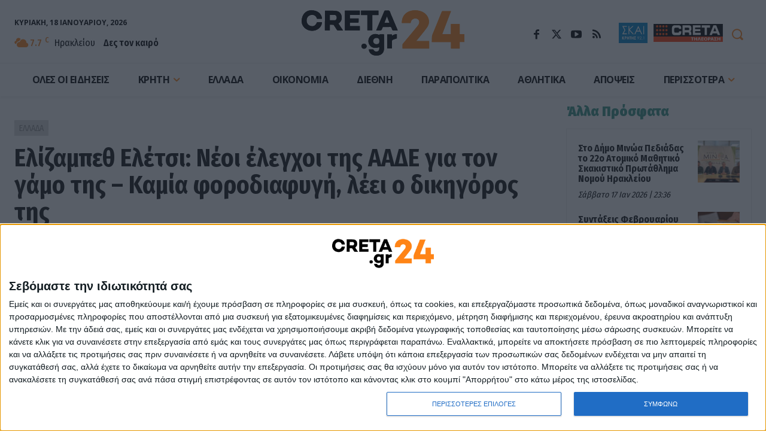

--- FILE ---
content_type: text/html; charset=UTF-8
request_url: https://creta24.gr/elizabeth-eletsi-neoi-elegchoi-tis-aade-gia-ton-gamo-tis-kamia-forodiafygi-leei-o-dikigoros-tis/
body_size: 73737
content:
<!doctype html >
<html lang="el">
<head>
    <meta charset="UTF-8" />
    <title>Ελίζαμπεθ Ελέτσι: Νέοι έλεγχοι της ΑΑΔΕ για τον γάμο της - Καμία φοροδιαφυγή, λέει ο δικηγόρος της - CRETA24</title>
    <meta name="viewport" content="width=device-width, initial-scale=1.0">
    <link rel="pingback" href="https://creta24.gr/xmlrpc.php" />
    	    <!-- Quantcast Choice. Consent Manager Tag v2.0 (for TCF 2.0) -->
    <script type="text/javascript" async=true>!function(){var e=window.location.hostname,t=document.createElement("script"),a=document.getElementsByTagName("script")[0],n="https://cmp.inmobi.com".concat("/choice/","JXAQMbR4KddNV","/",e,"/choice.js?tag_version=V3"),i=0;t.async=!0,t.type="text/javascript",t.src=n,a.parentNode.insertBefore(t,a),function(){for(var e,t="__tcfapiLocator",a=[],n=window;n;){try{if(n.frames[t]){e=n;break}}catch(e){}if(n===window.top)break;n=n.parent}e||(function e(){var a=n.document,i=!!n.frames[t];if(!i)if(a.body){var o=a.createElement("iframe");o.style.cssText="display:none",o.name=t,a.body.appendChild(o)}else setTimeout(e,5);return!i}(),n.__tcfapi=function(){var e,t=arguments;if(!t.length)return a;if("setGdprApplies"===t[0])t.length>3&&2===t[2]&&"boolean"==typeof t[3]&&(e=t[3],"function"==typeof t[2]&&t[2]("set",!0));else if("ping"===t[0]){var n={gdprApplies:e,cmpLoaded:!1,cmpStatus:"stub"};"function"==typeof t[2]&&t[2](n)}else a.push(t)},n.addEventListener("message",function(e){var t="string"==typeof e.data,a={};try{a=t?JSON.parse(e.data):e.data}catch(e){}var n=a.__tcfapiCall;n&&window.__tcfapi(n.command,n.version,function(a,i){var o={__tcfapiReturn:{returnValue:a,success:i,callId:n.callId}};t&&(o=JSON.stringify(o)),e.source.postMessage(o,"*")},n.parameter)},!1))}();var o=function(){var e=arguments;typeof window.__uspapi!==o&&setTimeout(function(){void 0!==window.__uspapi&&window.__uspapi.apply(window.__uspapi,e)},500)};if(void 0===window.__uspapi){window.__uspapi=o;var s=setInterval(function(){i++,window.__uspapi===o&&i<3?console.warn("USP is not accessible"):clearInterval(s)},6e3)}}();</script>
    <!-- End Quantcast Choice. Consent Manager Tag v2.0 (for TCF 2.0) -->
		        <script data-pagespeed-no-defer data-cfasync="false">
            var nx_page_type = 'Article';
        </script>
        <script data-pagespeed-no-defer data-cfasync="false"
                src="https://creta24.gr/wp-content/plugins/nx-ads/assets/js/mobile-detect.js"></script>
        <script data-pagespeed-no-defer
                data-cfasync="false">var md = new MobileDetect(window.navigator.userAgent);</script>
		        <script data-pagespeed-no-defer data-cfasync="false">
		    window.NX={gdprApplies:false,consentData:null,hasPurposeOneConsent:false,hasGoogleConsent:false,serveNonPersonalized:true,hasHBConsent:false};var googletag=window.googletag||{cmd:[]};function mNKVLJrDjw(){var t;var s;var n;var e=document.querySelectorAll("script[data-cmp-src]");if(e.length){e.forEach(function(e){t=document.createElement("script");s=Array.prototype.slice.call(e.attributes);while(n=s.pop()){if(n.nodeName==="data-cmp-src"){t.setAttribute("src",n.nodeValue)}else{t.setAttribute(n.nodeName,n.nodeValue)}}e.parentNode.insertBefore(t,e);e.remove()})}var o=document.querySelectorAll("script[data-cmp-script]");if(o.length){o.forEach(function(e){t=document.createElement("script");s=Array.prototype.slice.call(e.attributes);while(n=s.pop()){if(n.nodeName==="data-cmp-script"){t.setAttribute("type","text/javascript")}else if(n.nodeName==="type"){}else{t.setAttribute(n.nodeName,n.nodeValue)}}e.parentNode.insertBefore(t,e);e.remove()})}}(function e(){if(typeof window.__tcfapi==="undefined"&&typeof window.__cmp==="undefined"){setTimeout(e,100)}else{if(typeof window.__tcfapi!=="undefined"){window.__tcfapi("addEventListener",2,function(e,t){if(t&&(e.eventStatus==="tcloaded"||e.eventStatus==="useractioncomplete")){window.NX.consentData=e;if(!e.gdprApplies){mNKVLJrDjw()}else{window.NX.gdprApplies=true;var s=e.purpose.consents["1"];window.NX.hasPurposeOneConsent=s;var n=false;var o=1;var r=false;if(s){if(e.vendor.consents["755"]&&e.vendor.legitimateInterests["755"]){if((e.purpose.consents["2"]||e.purpose.legitimateInterests["2"])&&(e.purpose.consents["7"]||e.purpose.legitimateInterests["7"])&&(e.purpose.consents["9"]||e.purpose.legitimateInterests["9"])&&(e.purpose.consents["10"]||e.purpose.legitimateInterests["10"])){n=true;window.NX.hasGoogleConsent=true;if((e.purpose.consents["3"]||e.purpose.legitimateInterests["3"])&&(e.purpose.consents["4"]||e.purpose.legitimateInterests["4"])){o=0;window.NX.serveNonPersonalized=false}}}else{}}if(n){googletag.cmd.push(function(){googletag.pubads().setRequestNonPersonalizedAds(o)});mNKVLJrDjw()}}}})}if(typeof window.__cmp!=="undefined"){mNKVLJrDjw()}}})();
        </script>
	            <script data-pagespeed-no-defer data-cfasync="false" async='async'
                data-cmp-src='https://securepubads.g.doubleclick.net/tag/js/gpt.js'></script>
        <script data-pagespeed-no-defer data-cfasync="false">
            var googletag = googletag || {};
            googletag.cmd = googletag.cmd || [];
        </script>

        <script data-pagespeed-no-defer data-cfasync="false">
			            function waitFornxAdDIV(o,e,t){let i=document.querySelector(o);window.nxAdSlotRetries[t]>4?e(!1):null==i?(window.setTimeout(waitFornxAdDIV.bind(null,o,e,t),2e3),window.nxAdSlotRetries[t]++):e(o)}window.nxAdSlotRetries=[];</script>
                <style>
                        .skinTopContainer{width:100%;z-index:99999;position:relative!important;text-align:center;height:1px}.skinContainer{top:50px;width:100%;z-index:99999;position:fixed!important;height:1px}.skinAdSticky{margin:0 auto}@media (min-width:768px){.mobile_only{display:none!important}}@media (max-width:767px){.desktop_only{display:none!important}#_2nd_300x250,#_300x250,#_3rd_300x250{display:none!important}.gAdLeft{float:none!important;width:100%;display:inline-block;text-align:center;margin:5px auto 1.75em auto!important}}.single_above,.single_below{clear:both}#article,#article_end{margin-bottom:1.75em!important}@media (max-width:767px){#ad-single-article-end-1,#ad-single-article-end-2{float:none!important;margin:10px auto!important}}#sticky_outer{overflow:visible}#sticky_inner{max-height:180px!important;overflow-y:auto;text-align:center;width:100%}#stickyad{width:initial!important;height:initial!important;margin:0 auto!important;text-align:center}.gAdNoMargin{margin:0 auto!important}.gAdNoTopMargin{margin-top:0!important}.nx-ads-mis-relative{position:relative;overflow:initial}.nx-ads-mis{position:-webkit-sticky;position:sticky;top:70px;background:0 0;margin:0 auto!important;}@media (max-width:767px){.nx-ads-mis{top:18px;}}
                        #nx_Horizontal_HROS {
                margin: 0 auto !important;
            }

            .nx-banner-wrapper {
                height: 1px;
                margin: -1px auto 0 auto;
                overflow: hidden;
            }

            .nx-banner-wrapper.nxAds.gAdCentered.nx-has-ad.nx_ad_HROS_Horizontal_1 {
                margin: 0 !important;
            }

            .nx-banner-wrapper.nxAds.gAdCentered.nx-has-ad.nx_in_article_2_Desktop #nx_ad_in_article_2_Desktop,
            .nx-banner-wrapper.nxAds.gAdCentered.nx-has-ad.nx_in_article_3_Desktop #nx_ad_in_article_4_Desktop {
                margin: 0 auto;
            }

            .nx-banner-wrapper.nxAds.gAdLeft.desktop_only.nx-has-ad.nx_ad_in_article_1_Desktop {
                margin-bottom: 10px !important;
            }

            .nx-banner-wrapper.nxAds.gAdCentered.nx-has-ad.nx_in_article_2_Desktop,
            .nx-banner-wrapper.nxAds.gAdCentered.nx-has-ad.nx_in_article_3_Desktop {
                margin-bottom: 20px;
            }

            .nx-banner-wrapper.nxAds.gAdCentered.nx-has-ad.nx_ad_ROI_300x250 {
                margin: 5px 0 20px 0px !important;
                padding: 0 !important;
                width: 300px !important;
            }

            @media (min-width: 768px) {
                html body #sidebar-wrapper, html body.toggled #sidebar-wrapper, html body .sidebar-open, html body .sidebar-nav {
                    width: 313px;
                }
            }

            .nx-banner-wrapper.nxAds.gAdCentered.mobile_only.nx-has-ad.nx_ad_in_article_1_Mobile,
            .nx-banner-wrapper.nxAds.gAdCentered.mobile_only.nx-has-ad.nx_ad_in_article_2_Mobile,
            .nx-banner-wrapper.nxAds.gAdCentered.mobile_only.nx-has-ad.nx_ad_in_article_3_Mobile {
                margin: 15px auto;
            }

            .td-ss-main-sidebar {
                min-width: 300px;
            }

            .td-pb-span4.td-main-sidebar {
                min-width: 300px;
                padding: 0 10px;
            }

            .nx-banner-wrapper.nxAds.gAdCentered.desktop_only.nx-has-ad.nx_ad_HROS_Horizontal_2 {
                margin: 30px auto 5px auto;
            }
        </style>

        <script>
            let isNXMobile = (md.mobile() && !md.tablet());

            googletag.cmd.push(function () {

                    if (!isNXMobile) {
                        googletag.defineSlot('/22060308586/HROS_Horizontal_1', [728, 90], 'nx_ad_HROS_Horizontal_1').addService(googletag.pubads());
                        googletag.defineSlot('/22060308586/HROS_Horizontal_2', [[728, 90], [970, 250]], 'nx_ad_HROS_Horizontal_2').addService(googletag.pubads());
						                        googletag.defineSlot('/22060308586/HROS_Vertical_1', [[300, 250], [300, 600]], 'nx_ad_HROS_Vertical_1').addService(googletag.pubads());
                        googletag.defineSlot('/22060308586/HROS_Vertical_2', [300, 250], 'nx_ad_HROS_Vertical_2').addService(googletag.pubads());
                        googletag.defineSlot('/22060308586/HROS_Vertical_3', [300, 250], 'nx_ad_HROS_Vertical_3').addService(googletag.pubads());
                        googletag.defineSlot('/22060308586/ROI_300x250', [300, 250], 'nx_ad_ROI_300x250').addService(googletag.pubads());
                    }

                    if (isNXMobile) {
                        //googletag.defineSlot('/22060308586/Mobile_In_Article', [300, 250], 'nx_ad_Mobile_In_Article').addService(googletag.pubads());
                        googletag.defineSlot('/22060308586/in_article_1_Mobile', [[300, 250], [300, 600]], 'nx_ad_in_article_1_Mobile').addService(googletag.pubads());
                        googletag.defineSlot('/22060308586/in_article_2_Mobile', [[300, 250], [300, 600]], 'nx_ad_in_article_2_Mobile').addService(googletag.pubads());
                        googletag.defineSlot('/22060308586/in_article_3_Mobile', [[300, 250], [300, 600]], 'nx_ad_in_article_3_Mobile').addService(googletag.pubads());
                    } else {
						                        googletag.defineSlot('/22060308586/in_article_1_Desktop', [[300, 250]], 'nx_ad_in_article_1_Desktop').addService(googletag.pubads());
                        googletag.defineSlot('/22060308586/in_article_2_Desktop', [[300, 250]], 'nx_ad_in_article_2_Desktop').addService(googletag.pubads());
                        googletag.defineSlot('/22060308586/in_article_3_Desktop', [[300, 250]], 'nx_ad_in_article_3_Desktop').addService(googletag.pubads());
						                    }

					                    googletag.defineSlot('/22060308586/In_read', [1, 1], 'nx_ad_In_read').addService(googletag.pubads());

					
                    if (!isNXMobile) {
                        //googletag.defineSlot('/22060308586/Horizontal_HROS', [[970, 250], [728, 90]], 'nx_ad_Horizontal_HROS').addService(googletag.pubads());
                        //googletag.defineSlot('/22060308586/Desktop_sidebar_1', [[300, 600], [300, 250]], 'nx_ad_Desktop_sidebar_1').addService(googletag.pubads());
                        googletag.defineSlot('/22060308586/Skin_1x1', [1, 1], 'nx_ad_Skin_1x1').addService(googletag.pubads());
                    }

                    googletag.defineSlot('/22060308586/Prestitial_1x1', [1, 1], 'nx_ad_Prestitial_1x1').addService(googletag.pubads());

                    googletag.pubads().addEventListener('slotRenderEnded', function (event) {
                        let containsAd = !event.isEmpty;
                        let adSlotName = event.slot.getSlotElementId();
                        let adSlotElemSelector = '#' + adSlotName;
                        let adSlotElem = document.querySelector(adSlotElemSelector);

                        if (typeof (adSlotElem) !== 'undefined' && adSlotElem) {
                            let parentAdSlotElem = adSlotElem.parentNode;
                            //console.log(parentAdSlotElem);
                            let parentAdSlotElemClasslist = parentAdSlotElem.getAttribute('class');
                            //console.log(parentAdSlotElemClasslist);
                            if (typeof (parentAdSlotElem) !== 'undefined' &&
                                typeof (parentAdSlotElemClasslist) !== 'undefined' &&
                                parentAdSlotElemClasslist != null && parentAdSlotElem.getAttribute('class').indexOf('nx-banner-wrapper') !== -1) {
                                if (containsAd) {
                                    if (!parentAdSlotElem.classList.contains("nx-has-ad")) {
                                        parentAdSlotElem.style.height = event.size[1] + 'px';
                                        parentAdSlotElem.classList.add('nx-has-ad');
                                        parentAdSlotElem.classList.add(adSlotName);
                                    }
                                    parentAdSlotElem.style.display = 'block';
                                }
                            }
                        }
                    });

					
					                    googletag.pubads().setTargeting('Type', 'Article');
                    console.warn('DFP TARGETING KEY-VALUE SET: \nType -> Article');
					
					
					
					
					
					                    googletag.pubads().setTargeting('ID', '1051084');
                    console.warn('DFP TARGETING KEY-VALUE SET: \nID -> 1051084');
					
					
					
					                    googletag.pubads().setTargeting('Category', ['greece']);
                    console.warn('DFP TARGETING KEY-VALUE SET: \nCategory -> [greece]');
					
                    /*googletag.pubads().addEventListener('slotRenderEnded', function (event) {
						let containsAd = !event.isEmpty;
						let adSlotName = event.slot.getSlotElementId();

						let adSlotElemSelector = '#' + adSlotName;
						window.nxAdSlotRetries[adSlotName] = 1;

						waitFornxAdDIV(adSlotElemSelector, function (adSlotElemSelector) {
							if (adSlotElemSelector) {
								let adSlotElem = document.querySelector(adSlotElemSelector);
								let parentAdSlotElem = adSlotElem.parentNode;
								let parentAdSlotElemClasslist = parentAdSlotElem.getAttribute('class');
								if (typeof (parentAdSlotElem) != 'undefined' &&
									typeof (parentAdSlotElemClasslist) != 'undefined' &&
									parentAdSlotElemClasslist != null && parentAdSlotElem.getAttribute('class').indexOf('nxAds') !== -1) {
									if (containsAd) {
										parentAdSlotElem.style.display = 'inline-block';
										//console.warn('AD SLOT ' + adSlotName + ' FILLED');
									} else {
										parentAdSlotElem.style.display = 'none';
										//console.warn('AD SLOT ' + adSlotName + ' EMPTY');
									}
								}
							} else {
								console.warn('AD SLOT ' + adSlotName + ' NOT FOUND');
							}
						}, adSlotName);


					});*/

                    googletag.pubads().collapseEmptyDivs();
                    googletag.pubads().setCentering(true);
                    //googletag.pubads().disableInitialLoad();
                    googletag.pubads().enableSingleRequest();
                    googletag.enableServices();
                }
            );
        </script>
		<meta name='robots' content='index, follow, max-image-preview:large, max-snippet:-1, max-video-preview:-1' />
<link rel="icon" type="image/png" href="https://creta24.gr/wp-content/uploads/2022/08/icon-creta24-32.png"><link rel="apple-touch-icon" sizes="76x76" href="https://creta24.gr/wp-content/uploads/2022/08/icon-creta24-76.png"/><link rel="apple-touch-icon" sizes="120x120" href="https://creta24.gr/wp-content/uploads/2022/08/icon-creta24-120.png"/><link rel="apple-touch-icon" sizes="152x152" href="https://creta24.gr/wp-content/uploads/2022/08/icon-creta24-152.png"/><link rel="apple-touch-icon" sizes="114x114" href="https://creta24.gr/wp-content/uploads/2022/08/icon-creta24-114.png"/><link rel="apple-touch-icon" sizes="144x144" href="https://creta24.gr/wp-content/uploads/2022/08/icon-creta24-144.png"/>
	<!-- This site is optimized with the Yoast SEO plugin v25.6 - https://yoast.com/wordpress/plugins/seo/ -->
	<meta name="description" content="ΕΛΛΑΔΑ - Συνεχίζονται οι αποκαλύψεις για τον γάμο της Ελίζαμπεθ Ελέτσι με τον Νεκτάριο Λεμονίδη, με στελέχη της ΑΑΔΕ να προχωρούν σε εκτεταμένους ελέγχους, ενώ μία" />
	<link rel="canonical" href="https://creta24.gr/elizabeth-eletsi-neoi-elegchoi-tis-aade-gia-ton-gamo-tis-kamia-forodiafygi-leei-o-dikigoros-tis/" />
	<meta property="og:locale" content="el_GR" />
	<meta property="og:type" content="article" />
	<meta property="og:title" content="Ελίζαμπεθ Ελέτσι: Νέοι έλεγχοι της ΑΑΔΕ για τον γάμο της - Καμία φοροδιαφυγή, λέει ο δικηγόρος της - CRETA24" />
	<meta property="og:description" content="ΕΛΛΑΔΑ - Συνεχίζονται οι αποκαλύψεις για τον γάμο της Ελίζαμπεθ Ελέτσι με τον Νεκτάριο Λεμονίδη, με στελέχη της ΑΑΔΕ να προχωρούν σε εκτεταμένους ελέγχους, ενώ μία" />
	<meta property="og:url" content="https://creta24.gr/elizabeth-eletsi-neoi-elegchoi-tis-aade-gia-ton-gamo-tis-kamia-forodiafygi-leei-o-dikigoros-tis/" />
	<meta property="og:site_name" content="CRETA24" />
	<meta property="article:publisher" content="https://www.facebook.com/creta24.gr/" />
	<meta property="article:published_time" content="2024-01-26T17:14:00+00:00" />
	<meta property="og:image" content="https://creta24.gr/wp-content/uploads/2024/01/eletsi-lemonidis.jpg" />
	<meta property="og:image:width" content="1260" />
	<meta property="og:image:height" content="758" />
	<meta property="og:image:type" content="image/jpeg" />
	<meta name="author" content="vilma" />
	<meta name="twitter:card" content="summary_large_image" />
	<meta name="twitter:creator" content="@creta24news" />
	<meta name="twitter:site" content="@creta24news" />
	<script type="application/ld+json" class="yoast-schema-graph">{"@context":"https://schema.org","@graph":[{"@type":"NewsArticle","@id":"https://creta24.gr/elizabeth-eletsi-neoi-elegchoi-tis-aade-gia-ton-gamo-tis-kamia-forodiafygi-leei-o-dikigoros-tis/#article","isPartOf":{"@id":"https://creta24.gr/elizabeth-eletsi-neoi-elegchoi-tis-aade-gia-ton-gamo-tis-kamia-forodiafygi-leei-o-dikigoros-tis/"},"author":{"name":"vilma","@id":"https://creta24.gr/#/schema/person/149043bec2246f9dff90ff8cf858de04"},"headline":"Ελίζαμπεθ Ελέτσι: Νέοι έλεγχοι της ΑΑΔΕ για τον γάμο της &#8211; Καμία φοροδιαφυγή, λέει ο δικηγόρος της","datePublished":"2024-01-26T17:14:00+00:00","mainEntityOfPage":{"@id":"https://creta24.gr/elizabeth-eletsi-neoi-elegchoi-tis-aade-gia-ton-gamo-tis-kamia-forodiafygi-leei-o-dikigoros-tis/"},"wordCount":10,"publisher":{"@id":"https://creta24.gr/#organization"},"image":{"@id":"https://creta24.gr/elizabeth-eletsi-neoi-elegchoi-tis-aade-gia-ton-gamo-tis-kamia-forodiafygi-leei-o-dikigoros-tis/#primaryimage"},"thumbnailUrl":"https://creta24.gr/wp-content/uploads/2024/01/eletsi-lemonidis.jpg","keywords":["ΓΑΜΟΣ","ΦΟΡΟΔΙΑΦΥΓΗ","ΕΛΙΖΑΜΠΕΘ ΕΛΕΤΣΙ"],"articleSection":["ΕΛΛΑΔΑ"],"inLanguage":"el"},{"@type":"WebPage","@id":"https://creta24.gr/elizabeth-eletsi-neoi-elegchoi-tis-aade-gia-ton-gamo-tis-kamia-forodiafygi-leei-o-dikigoros-tis/","url":"https://creta24.gr/elizabeth-eletsi-neoi-elegchoi-tis-aade-gia-ton-gamo-tis-kamia-forodiafygi-leei-o-dikigoros-tis/","name":"Ελίζαμπεθ Ελέτσι: Νέοι έλεγχοι της ΑΑΔΕ για τον γάμο της - Καμία φοροδιαφυγή, λέει ο δικηγόρος της - CRETA24","isPartOf":{"@id":"https://creta24.gr/#website"},"primaryImageOfPage":{"@id":"https://creta24.gr/elizabeth-eletsi-neoi-elegchoi-tis-aade-gia-ton-gamo-tis-kamia-forodiafygi-leei-o-dikigoros-tis/#primaryimage"},"image":{"@id":"https://creta24.gr/elizabeth-eletsi-neoi-elegchoi-tis-aade-gia-ton-gamo-tis-kamia-forodiafygi-leei-o-dikigoros-tis/#primaryimage"},"thumbnailUrl":"https://creta24.gr/wp-content/uploads/2024/01/eletsi-lemonidis.jpg","datePublished":"2024-01-26T17:14:00+00:00","description":"ΕΛΛΑΔΑ - Συνεχίζονται οι αποκαλύψεις για τον γάμο της Ελίζαμπεθ Ελέτσι με τον Νεκτάριο Λεμονίδη, με στελέχη της ΑΑΔΕ να προχωρούν σε εκτεταμένους ελέγχους, ενώ μία","breadcrumb":{"@id":"https://creta24.gr/elizabeth-eletsi-neoi-elegchoi-tis-aade-gia-ton-gamo-tis-kamia-forodiafygi-leei-o-dikigoros-tis/#breadcrumb"},"inLanguage":"el","potentialAction":[{"@type":"ReadAction","target":["https://creta24.gr/elizabeth-eletsi-neoi-elegchoi-tis-aade-gia-ton-gamo-tis-kamia-forodiafygi-leei-o-dikigoros-tis/"]}]},{"@type":"ImageObject","inLanguage":"el","@id":"https://creta24.gr/elizabeth-eletsi-neoi-elegchoi-tis-aade-gia-ton-gamo-tis-kamia-forodiafygi-leei-o-dikigoros-tis/#primaryimage","url":"https://creta24.gr/wp-content/uploads/2024/01/eletsi-lemonidis.jpg","contentUrl":"https://creta24.gr/wp-content/uploads/2024/01/eletsi-lemonidis.jpg","width":1260,"height":758,"caption":"Ελίζαμπεθ Ελέτσι: Νέοι έλεγχοι της ΑΑΔΕ για τον γάμο της - Καμία φοροδιαφυγή, λέει ο δικηγόρος της"},{"@type":"BreadcrumbList","@id":"https://creta24.gr/elizabeth-eletsi-neoi-elegchoi-tis-aade-gia-ton-gamo-tis-kamia-forodiafygi-leei-o-dikigoros-tis/#breadcrumb","itemListElement":[{"@type":"ListItem","position":1,"name":"Home","item":"https://creta24.gr/"},{"@type":"ListItem","position":2,"name":"ΕΛΛΑΔΑ","item":"https://creta24.gr/greece/"},{"@type":"ListItem","position":3,"name":"Ελίζαμπεθ Ελέτσι: Νέοι έλεγχοι της ΑΑΔΕ για τον γάμο της &#8211; Καμία φοροδιαφυγή, λέει ο δικηγόρος της"}]},{"@type":"WebSite","@id":"https://creta24.gr/#website","url":"https://creta24.gr/","name":"CRETA24","description":"Ειδήσεις με άποψη!","publisher":{"@id":"https://creta24.gr/#organization"},"potentialAction":[{"@type":"SearchAction","target":{"@type":"EntryPoint","urlTemplate":"https://creta24.gr/?s={search_term_string}"},"query-input":{"@type":"PropertyValueSpecification","valueRequired":true,"valueName":"search_term_string"}}],"inLanguage":"el"},{"@type":"Organization","@id":"https://creta24.gr/#organization","name":"CRETA24 - Ειδήσεις με άποψη!","url":"https://creta24.gr/","logo":{"@type":"ImageObject","inLanguage":"el","@id":"https://creta24.gr/#/schema/logo/image/","url":"https://creta24.gr/wp-content/uploads/2022/08/creta24-544-1.png","contentUrl":"https://creta24.gr/wp-content/uploads/2022/08/creta24-544-1.png","width":544,"height":180,"caption":"CRETA24 - Ειδήσεις με άποψη!"},"image":{"@id":"https://creta24.gr/#/schema/logo/image/"},"sameAs":["https://www.facebook.com/creta24.gr/","https://x.com/creta24news","https://www.youtube.com/channel/UCBjb_pNOT0WQMh7QGHmajEA","https://www.instagram.com/creta24.gr/"]},{"@type":"Person","@id":"https://creta24.gr/#/schema/person/149043bec2246f9dff90ff8cf858de04","name":"vilma","image":{"@type":"ImageObject","inLanguage":"el","@id":"https://creta24.gr/#/schema/person/image/","url":"https://creta24.gr/wp-includes/images/blank.gif","contentUrl":"https://creta24.gr/wp-includes/images/blank.gif","caption":"vilma"},"url":"https://creta24.gr/author/vilma/"}]}</script>
	<!-- / Yoast SEO plugin. -->


<link rel='dns-prefetch' href='//fonts.googleapis.com' />
<link rel="alternate" type="application/rss+xml" title="Ροή RSS &raquo; CRETA24" href="https://creta24.gr/feed/" />
<script type="text/javascript" id="wpp-js" src="https://creta24.gr/wp-content/plugins/wordpress-popular-posts/assets/js/wpp.min.js?ver=7.2.0" data-sampling="0" data-sampling-rate="100" data-api-url="https://creta24.gr/wp-json/wordpress-popular-posts" data-post-id="1051084" data-token="b62baccd19" data-lang="0" data-debug="0"></script>
<link rel='stylesheet' id='wp-block-library-css' href='https://creta24.gr/wp-includes/css/dist/block-library/style.min.css?ver=957826504c01e476e1815e4c89fb5629' type='text/css' media='all' />
<style id='classic-theme-styles-inline-css' type='text/css'>
/*! This file is auto-generated */
.wp-block-button__link{color:#fff;background-color:#32373c;border-radius:9999px;box-shadow:none;text-decoration:none;padding:calc(.667em + 2px) calc(1.333em + 2px);font-size:1.125em}.wp-block-file__button{background:#32373c;color:#fff;text-decoration:none}
</style>
<style id='global-styles-inline-css' type='text/css'>
:root{--wp--preset--aspect-ratio--square: 1;--wp--preset--aspect-ratio--4-3: 4/3;--wp--preset--aspect-ratio--3-4: 3/4;--wp--preset--aspect-ratio--3-2: 3/2;--wp--preset--aspect-ratio--2-3: 2/3;--wp--preset--aspect-ratio--16-9: 16/9;--wp--preset--aspect-ratio--9-16: 9/16;--wp--preset--color--black: #000000;--wp--preset--color--cyan-bluish-gray: #abb8c3;--wp--preset--color--white: #ffffff;--wp--preset--color--pale-pink: #f78da7;--wp--preset--color--vivid-red: #cf2e2e;--wp--preset--color--luminous-vivid-orange: #ff6900;--wp--preset--color--luminous-vivid-amber: #fcb900;--wp--preset--color--light-green-cyan: #7bdcb5;--wp--preset--color--vivid-green-cyan: #00d084;--wp--preset--color--pale-cyan-blue: #8ed1fc;--wp--preset--color--vivid-cyan-blue: #0693e3;--wp--preset--color--vivid-purple: #9b51e0;--wp--preset--gradient--vivid-cyan-blue-to-vivid-purple: linear-gradient(135deg,rgba(6,147,227,1) 0%,rgb(155,81,224) 100%);--wp--preset--gradient--light-green-cyan-to-vivid-green-cyan: linear-gradient(135deg,rgb(122,220,180) 0%,rgb(0,208,130) 100%);--wp--preset--gradient--luminous-vivid-amber-to-luminous-vivid-orange: linear-gradient(135deg,rgba(252,185,0,1) 0%,rgba(255,105,0,1) 100%);--wp--preset--gradient--luminous-vivid-orange-to-vivid-red: linear-gradient(135deg,rgba(255,105,0,1) 0%,rgb(207,46,46) 100%);--wp--preset--gradient--very-light-gray-to-cyan-bluish-gray: linear-gradient(135deg,rgb(238,238,238) 0%,rgb(169,184,195) 100%);--wp--preset--gradient--cool-to-warm-spectrum: linear-gradient(135deg,rgb(74,234,220) 0%,rgb(151,120,209) 20%,rgb(207,42,186) 40%,rgb(238,44,130) 60%,rgb(251,105,98) 80%,rgb(254,248,76) 100%);--wp--preset--gradient--blush-light-purple: linear-gradient(135deg,rgb(255,206,236) 0%,rgb(152,150,240) 100%);--wp--preset--gradient--blush-bordeaux: linear-gradient(135deg,rgb(254,205,165) 0%,rgb(254,45,45) 50%,rgb(107,0,62) 100%);--wp--preset--gradient--luminous-dusk: linear-gradient(135deg,rgb(255,203,112) 0%,rgb(199,81,192) 50%,rgb(65,88,208) 100%);--wp--preset--gradient--pale-ocean: linear-gradient(135deg,rgb(255,245,203) 0%,rgb(182,227,212) 50%,rgb(51,167,181) 100%);--wp--preset--gradient--electric-grass: linear-gradient(135deg,rgb(202,248,128) 0%,rgb(113,206,126) 100%);--wp--preset--gradient--midnight: linear-gradient(135deg,rgb(2,3,129) 0%,rgb(40,116,252) 100%);--wp--preset--font-size--small: 11px;--wp--preset--font-size--medium: 20px;--wp--preset--font-size--large: 32px;--wp--preset--font-size--x-large: 42px;--wp--preset--font-size--regular: 15px;--wp--preset--font-size--larger: 50px;--wp--preset--spacing--20: 0.44rem;--wp--preset--spacing--30: 0.67rem;--wp--preset--spacing--40: 1rem;--wp--preset--spacing--50: 1.5rem;--wp--preset--spacing--60: 2.25rem;--wp--preset--spacing--70: 3.38rem;--wp--preset--spacing--80: 5.06rem;--wp--preset--shadow--natural: 6px 6px 9px rgba(0, 0, 0, 0.2);--wp--preset--shadow--deep: 12px 12px 50px rgba(0, 0, 0, 0.4);--wp--preset--shadow--sharp: 6px 6px 0px rgba(0, 0, 0, 0.2);--wp--preset--shadow--outlined: 6px 6px 0px -3px rgba(255, 255, 255, 1), 6px 6px rgba(0, 0, 0, 1);--wp--preset--shadow--crisp: 6px 6px 0px rgba(0, 0, 0, 1);}:where(.is-layout-flex){gap: 0.5em;}:where(.is-layout-grid){gap: 0.5em;}body .is-layout-flex{display: flex;}.is-layout-flex{flex-wrap: wrap;align-items: center;}.is-layout-flex > :is(*, div){margin: 0;}body .is-layout-grid{display: grid;}.is-layout-grid > :is(*, div){margin: 0;}:where(.wp-block-columns.is-layout-flex){gap: 2em;}:where(.wp-block-columns.is-layout-grid){gap: 2em;}:where(.wp-block-post-template.is-layout-flex){gap: 1.25em;}:where(.wp-block-post-template.is-layout-grid){gap: 1.25em;}.has-black-color{color: var(--wp--preset--color--black) !important;}.has-cyan-bluish-gray-color{color: var(--wp--preset--color--cyan-bluish-gray) !important;}.has-white-color{color: var(--wp--preset--color--white) !important;}.has-pale-pink-color{color: var(--wp--preset--color--pale-pink) !important;}.has-vivid-red-color{color: var(--wp--preset--color--vivid-red) !important;}.has-luminous-vivid-orange-color{color: var(--wp--preset--color--luminous-vivid-orange) !important;}.has-luminous-vivid-amber-color{color: var(--wp--preset--color--luminous-vivid-amber) !important;}.has-light-green-cyan-color{color: var(--wp--preset--color--light-green-cyan) !important;}.has-vivid-green-cyan-color{color: var(--wp--preset--color--vivid-green-cyan) !important;}.has-pale-cyan-blue-color{color: var(--wp--preset--color--pale-cyan-blue) !important;}.has-vivid-cyan-blue-color{color: var(--wp--preset--color--vivid-cyan-blue) !important;}.has-vivid-purple-color{color: var(--wp--preset--color--vivid-purple) !important;}.has-black-background-color{background-color: var(--wp--preset--color--black) !important;}.has-cyan-bluish-gray-background-color{background-color: var(--wp--preset--color--cyan-bluish-gray) !important;}.has-white-background-color{background-color: var(--wp--preset--color--white) !important;}.has-pale-pink-background-color{background-color: var(--wp--preset--color--pale-pink) !important;}.has-vivid-red-background-color{background-color: var(--wp--preset--color--vivid-red) !important;}.has-luminous-vivid-orange-background-color{background-color: var(--wp--preset--color--luminous-vivid-orange) !important;}.has-luminous-vivid-amber-background-color{background-color: var(--wp--preset--color--luminous-vivid-amber) !important;}.has-light-green-cyan-background-color{background-color: var(--wp--preset--color--light-green-cyan) !important;}.has-vivid-green-cyan-background-color{background-color: var(--wp--preset--color--vivid-green-cyan) !important;}.has-pale-cyan-blue-background-color{background-color: var(--wp--preset--color--pale-cyan-blue) !important;}.has-vivid-cyan-blue-background-color{background-color: var(--wp--preset--color--vivid-cyan-blue) !important;}.has-vivid-purple-background-color{background-color: var(--wp--preset--color--vivid-purple) !important;}.has-black-border-color{border-color: var(--wp--preset--color--black) !important;}.has-cyan-bluish-gray-border-color{border-color: var(--wp--preset--color--cyan-bluish-gray) !important;}.has-white-border-color{border-color: var(--wp--preset--color--white) !important;}.has-pale-pink-border-color{border-color: var(--wp--preset--color--pale-pink) !important;}.has-vivid-red-border-color{border-color: var(--wp--preset--color--vivid-red) !important;}.has-luminous-vivid-orange-border-color{border-color: var(--wp--preset--color--luminous-vivid-orange) !important;}.has-luminous-vivid-amber-border-color{border-color: var(--wp--preset--color--luminous-vivid-amber) !important;}.has-light-green-cyan-border-color{border-color: var(--wp--preset--color--light-green-cyan) !important;}.has-vivid-green-cyan-border-color{border-color: var(--wp--preset--color--vivid-green-cyan) !important;}.has-pale-cyan-blue-border-color{border-color: var(--wp--preset--color--pale-cyan-blue) !important;}.has-vivid-cyan-blue-border-color{border-color: var(--wp--preset--color--vivid-cyan-blue) !important;}.has-vivid-purple-border-color{border-color: var(--wp--preset--color--vivid-purple) !important;}.has-vivid-cyan-blue-to-vivid-purple-gradient-background{background: var(--wp--preset--gradient--vivid-cyan-blue-to-vivid-purple) !important;}.has-light-green-cyan-to-vivid-green-cyan-gradient-background{background: var(--wp--preset--gradient--light-green-cyan-to-vivid-green-cyan) !important;}.has-luminous-vivid-amber-to-luminous-vivid-orange-gradient-background{background: var(--wp--preset--gradient--luminous-vivid-amber-to-luminous-vivid-orange) !important;}.has-luminous-vivid-orange-to-vivid-red-gradient-background{background: var(--wp--preset--gradient--luminous-vivid-orange-to-vivid-red) !important;}.has-very-light-gray-to-cyan-bluish-gray-gradient-background{background: var(--wp--preset--gradient--very-light-gray-to-cyan-bluish-gray) !important;}.has-cool-to-warm-spectrum-gradient-background{background: var(--wp--preset--gradient--cool-to-warm-spectrum) !important;}.has-blush-light-purple-gradient-background{background: var(--wp--preset--gradient--blush-light-purple) !important;}.has-blush-bordeaux-gradient-background{background: var(--wp--preset--gradient--blush-bordeaux) !important;}.has-luminous-dusk-gradient-background{background: var(--wp--preset--gradient--luminous-dusk) !important;}.has-pale-ocean-gradient-background{background: var(--wp--preset--gradient--pale-ocean) !important;}.has-electric-grass-gradient-background{background: var(--wp--preset--gradient--electric-grass) !important;}.has-midnight-gradient-background{background: var(--wp--preset--gradient--midnight) !important;}.has-small-font-size{font-size: var(--wp--preset--font-size--small) !important;}.has-medium-font-size{font-size: var(--wp--preset--font-size--medium) !important;}.has-large-font-size{font-size: var(--wp--preset--font-size--large) !important;}.has-x-large-font-size{font-size: var(--wp--preset--font-size--x-large) !important;}
:where(.wp-block-post-template.is-layout-flex){gap: 1.25em;}:where(.wp-block-post-template.is-layout-grid){gap: 1.25em;}
:where(.wp-block-columns.is-layout-flex){gap: 2em;}:where(.wp-block-columns.is-layout-grid){gap: 2em;}
:root :where(.wp-block-pullquote){font-size: 1.5em;line-height: 1.6;}
</style>
<link rel='stylesheet' id='td-plugin-multi-purpose-css' href='https://creta24.gr/wp-content/plugins/td-composer/td-multi-purpose/style.css?ver=72f925014dc5642945728092f057897e' type='text/css' media='all' />
<link rel='stylesheet' id='td-plugin-framework-css' href='https://creta24.gr/wp-content/plugins/td-authors-posts/css/style.css?ver=957826504c01e476e1815e4c89fb5629' type='text/css' media='all' />
<link rel='stylesheet' id='google-fonts-style-css' href='https://fonts.googleapis.com/css?family=Open+Sans%3A400%7CFira+Sans+Condensed%3A400%7COpen+Sans%3A700%2C400%2C600%7CFira+Sans+Condensed%3A500%2C400%2C600%2C700%2C900&#038;display=swap&#038;ver=12.6.6' type='text/css' media='all' />
<link rel='stylesheet' id='td-multipurpose-css' href='https://creta24.gr/wp-content/plugins/td-composer/assets/fonts/td-multipurpose/td-multipurpose.css?ver=72f925014dc5642945728092f057897e' type='text/css' media='all' />
<link rel='stylesheet' id='td-theme-css' href='https://creta24.gr/wp-content/themes/Newspaper/style.css?ver=12.6.6' type='text/css' media='all' />
<style id='td-theme-inline-css' type='text/css'>@media (max-width:767px){.td-header-desktop-wrap{display:none}}@media (min-width:767px){.td-header-mobile-wrap{display:none}}</style>
<link rel='stylesheet' id='td-legacy-framework-front-style-css' href='https://creta24.gr/wp-content/plugins/td-composer/legacy/Newspaper/assets/css/td_legacy_main.css?ver=72f925014dc5642945728092f057897e' type='text/css' media='all' />
<link rel='stylesheet' id='tdb_style_cloud_templates_front-css' href='https://creta24.gr/wp-content/plugins/td-cloud-library/assets/css/tdb_main.css?ver=b379c96c54343541fd8742379a419361' type='text/css' media='all' />
<script type="text/javascript" src="https://creta24.gr/wp-includes/js/jquery/jquery.min.js?ver=3.7.1" id="jquery-core-js"></script>
<script type="text/javascript" src="https://creta24.gr/wp-includes/js/jquery/jquery-migrate.min.js?ver=3.4.1" id="jquery-migrate-js"></script>
  <script src="https://cdn.onesignal.com/sdks/web/v16/OneSignalSDK.page.js" defer></script>
  <script>
          window.OneSignalDeferred = window.OneSignalDeferred || [];
          OneSignalDeferred.push(async function(OneSignal) {
            await OneSignal.init({
              appId: "887acab5-a2c8-46b4-82b4-27e5df121b09",
              serviceWorkerOverrideForTypical: true,
              path: "https://creta24.gr/wp-content/plugins/onesignal-free-web-push-notifications/sdk_files/",
              serviceWorkerParam: { scope: "/wp-content/plugins/onesignal-free-web-push-notifications/sdk_files/push/onesignal/" },
              serviceWorkerPath: "OneSignalSDKWorker.js",
            });
          });

          // Unregister the legacy OneSignal service worker to prevent scope conflicts
          if (navigator.serviceWorker) {
            navigator.serviceWorker.getRegistrations().then((registrations) => {
              // Iterate through all registered service workers
              registrations.forEach((registration) => {
                // Check the script URL to identify the specific service worker
                if (registration.active && registration.active.scriptURL.includes('OneSignalSDKWorker.js.php')) {
                  // Unregister the service worker
                  registration.unregister().then((success) => {
                    if (success) {
                      console.log('OneSignalSW: Successfully unregistered:', registration.active.scriptURL);
                    } else {
                      console.log('OneSignalSW: Failed to unregister:', registration.active.scriptURL);
                    }
                  });
                }
              });
            }).catch((error) => {
              console.error('Error fetching service worker registrations:', error);
            });
        }
        </script>
            <style id="wpp-loading-animation-styles">@-webkit-keyframes bgslide{from{background-position-x:0}to{background-position-x:-200%}}@keyframes bgslide{from{background-position-x:0}to{background-position-x:-200%}}.wpp-widget-block-placeholder,.wpp-shortcode-placeholder{margin:0 auto;width:60px;height:3px;background:#dd3737;background:linear-gradient(90deg,#dd3737 0%,#571313 10%,#dd3737 100%);background-size:200% auto;border-radius:3px;-webkit-animation:bgslide 1s infinite linear;animation:bgslide 1s infinite linear}</style>
                <script>
        window.tdb_global_vars = {"wpRestUrl":"https:\/\/creta24.gr\/wp-json\/","permalinkStructure":"\/%postname%\/"};
        window.tdb_p_autoload_vars = {"isAjax":false,"isAdminBarShowing":false,"autoloadScrollPercent":50,"postAutoloadStatus":"off","origPostEditUrl":null};
    </script>
    
    <style id="tdb-global-colors">:root{--metro-blue:#2579E8;--metro-blue-acc:#509CFF;--metro-red:#E83030;--metro-exclusive:#1DCA95;--accent-color:#FF8416;--hover-color:#EF7F1A;--add-1:#379989;--add-2:#a64d53;--blue-analog:#002e45}</style>

    
	            <style id="tdb-global-fonts">
                
:root{--opensans:Open Sans;}
            </style>
                <!-- Facebook Pixel Code -->
    <script>
        !function(f,b,e,v,n,t,s)
        {if(f.fbq)return;n=f.fbq=function(){n.callMethod?
        n.callMethod.apply(n,arguments):n.queue.push(arguments)};
        if(!f._fbq)f._fbq=n;n.push=n;n.loaded=!0;n.version='2.0';
        n.queue=[];t=b.createElement(e);t.async=!0;
        t.src=v;s=b.getElementsByTagName(e)[0];
        s.parentNode.insertBefore(t,s)}(window, document,'script',
        'https://connect.facebook.net/en_US/fbevents.js');
        fbq('init', '1218190919666405'); 
        fbq('track', 'PageView');
    </script>
    <noscript>
        <img height="1" width="1" style="display:none" 
        src="https://www.facebook.com/tr?id=1218190919666405&ev=PageView&noscript=1"/>
    </noscript>
    <!-- End Facebook Pixel Code -->
    
<!-- JS generated by theme -->

<script type="text/javascript" id="td-generated-header-js">
    
    

	    var tdBlocksArray = []; //here we store all the items for the current page

	    // td_block class - each ajax block uses a object of this class for requests
	    function tdBlock() {
		    this.id = '';
		    this.block_type = 1; //block type id (1-234 etc)
		    this.atts = '';
		    this.td_column_number = '';
		    this.td_current_page = 1; //
		    this.post_count = 0; //from wp
		    this.found_posts = 0; //from wp
		    this.max_num_pages = 0; //from wp
		    this.td_filter_value = ''; //current live filter value
		    this.is_ajax_running = false;
		    this.td_user_action = ''; // load more or infinite loader (used by the animation)
		    this.header_color = '';
		    this.ajax_pagination_infinite_stop = ''; //show load more at page x
	    }

        // td_js_generator - mini detector
        ( function () {
            var htmlTag = document.getElementsByTagName("html")[0];

	        if ( navigator.userAgent.indexOf("MSIE 10.0") > -1 ) {
                htmlTag.className += ' ie10';
            }

            if ( !!navigator.userAgent.match(/Trident.*rv\:11\./) ) {
                htmlTag.className += ' ie11';
            }

	        if ( navigator.userAgent.indexOf("Edge") > -1 ) {
                htmlTag.className += ' ieEdge';
            }

            if ( /(iPad|iPhone|iPod)/g.test(navigator.userAgent) ) {
                htmlTag.className += ' td-md-is-ios';
            }

            var user_agent = navigator.userAgent.toLowerCase();
            if ( user_agent.indexOf("android") > -1 ) {
                htmlTag.className += ' td-md-is-android';
            }

            if ( -1 !== navigator.userAgent.indexOf('Mac OS X')  ) {
                htmlTag.className += ' td-md-is-os-x';
            }

            if ( /chrom(e|ium)/.test(navigator.userAgent.toLowerCase()) ) {
               htmlTag.className += ' td-md-is-chrome';
            }

            if ( -1 !== navigator.userAgent.indexOf('Firefox') ) {
                htmlTag.className += ' td-md-is-firefox';
            }

            if ( -1 !== navigator.userAgent.indexOf('Safari') && -1 === navigator.userAgent.indexOf('Chrome') ) {
                htmlTag.className += ' td-md-is-safari';
            }

            if( -1 !== navigator.userAgent.indexOf('IEMobile') ){
                htmlTag.className += ' td-md-is-iemobile';
            }

        })();

        var tdLocalCache = {};

        ( function () {
            "use strict";

            tdLocalCache = {
                data: {},
                remove: function (resource_id) {
                    delete tdLocalCache.data[resource_id];
                },
                exist: function (resource_id) {
                    return tdLocalCache.data.hasOwnProperty(resource_id) && tdLocalCache.data[resource_id] !== null;
                },
                get: function (resource_id) {
                    return tdLocalCache.data[resource_id];
                },
                set: function (resource_id, cachedData) {
                    tdLocalCache.remove(resource_id);
                    tdLocalCache.data[resource_id] = cachedData;
                }
            };
        })();

    
    
var td_viewport_interval_list=[{"limitBottom":767,"sidebarWidth":228},{"limitBottom":1018,"sidebarWidth":300},{"limitBottom":1140,"sidebarWidth":324}];
var td_animation_stack_effect="type0";
var tds_animation_stack=true;
var td_animation_stack_specific_selectors=".entry-thumb, img, .td-lazy-img";
var td_animation_stack_general_selectors=".td-animation-stack img, .td-animation-stack .entry-thumb, .post img, .td-animation-stack .td-lazy-img";
var tds_general_modal_image="yes";
var tds_video_playing_one="enabled";
var tds_video_pause_hidden="enabled";
var tdc_is_installed="yes";
var td_ajax_url="https:\/\/creta24.gr\/wp-admin\/admin-ajax.php?td_theme_name=Newspaper&v=12.6.6";
var td_get_template_directory_uri="https:\/\/creta24.gr\/wp-content\/plugins\/td-composer\/legacy\/common";
var tds_snap_menu="";
var tds_logo_on_sticky="";
var tds_header_style="";
var td_please_wait="\u03a0\u03b1\u03c1\u03b1\u03ba\u03b1\u03bb\u03bf\u03cd\u03bc\u03b5 \u03c0\u03b5\u03c1\u03b9\u03bc\u03ad\u03bd\u03b5\u03c4\u03b5...";
var td_email_user_pass_incorrect="\u03a7\u03c1\u03ae\u03c3\u03c4\u03b7\u03c2 \u03ae \u03ba\u03c9\u03b4\u03b9\u03ba\u03cc\u03c2 \u03bb\u03b1\u03bd\u03b8\u03b1\u03c3\u03bc\u03ad\u03bd\u03bf\u03c2!";
var td_email_user_incorrect="Email \u03ae \u03cc\u03bd\u03bf\u03bc\u03b1 \u03c7\u03c1\u03ae\u03c3\u03c4\u03b7 \u03bb\u03b1\u03bd\u03b8\u03b1\u03c3\u03bc\u03ad\u03bd\u03bf!";
var td_email_incorrect="Email \u03bb\u03b1\u03bd\u03b8\u03b1\u03c3\u03bc\u03ad\u03bd\u03bf!";
var td_user_incorrect="Username incorrect!";
var td_email_user_empty="Email or username empty!";
var td_pass_empty="Pass empty!";
var td_pass_pattern_incorrect="Invalid Pass Pattern!";
var td_retype_pass_incorrect="Retyped Pass incorrect!";
var tds_more_articles_on_post_enable="show";
var tds_more_articles_on_post_time_to_wait="";
var tds_more_articles_on_post_pages_distance_from_top=0;
var tds_captcha="";
var tds_theme_color_site_wide="#ff8416";
var tds_smart_sidebar="";
var tdThemeName="Newspaper";
var tdThemeNameWl="Newspaper";
var td_magnific_popup_translation_tPrev="\u03a0\u03c1\u03bf\u03b7\u03b3\u03bf\u03cd\u03bc\u03b5\u03bd\u03bf (\u039a\u03bf\u03c5\u03bc\u03c0\u03af \u03b1\u03c1\u03b9\u03c3\u03c4\u03b5\u03c1\u03bf\u03cd \u03b2\u03ad\u03bb\u03bf\u03c5\u03c2)";
var td_magnific_popup_translation_tNext="\u0395\u03c0\u03cc\u03bc\u03b5\u03bd\u03bf (\u039a\u03bf\u03c5\u03bc\u03c0\u03af \u03b4\u03b5\u03be\u03b9\u03bf\u03cd \u03b2\u03ad\u03bb\u03bf\u03c5\u03c2)";
var td_magnific_popup_translation_tCounter="%curr% \u03b1\u03c0\u03cc %total%";
var td_magnific_popup_translation_ajax_tError="\u03a4\u03bf \u03c0\u03b5\u03c1\u03b9\u03b5\u03c7\u03cc\u03bc\u03b5\u03bd\u03bf \u03b1\u03c0\u03cc %url% \u03b4\u03b5\u03bd \u03ae\u03c4\u03b1\u03bd \u03b4\u03c5\u03bd\u03b1\u03c4\u03cc \u03bd\u03b1 \u03c6\u03bf\u03c1\u03c4\u03c9\u03b8\u03b5\u03af.";
var td_magnific_popup_translation_image_tError="\u0397 \u03b5\u03b9\u03ba\u03cc\u03bd\u03b1 #%curr% \u03b4\u03b5\u03bd \u03ae\u03c4\u03b1\u03bd \u03b4\u03c5\u03bd\u03b1\u03c4\u03cc \u03bd\u03b1 \u03c6\u03bf\u03c1\u03c4\u03c9\u03b8\u03b5\u03af.";
var tdBlockNonce="4f87e997b5";
var tdMobileMenu="enabled";
var tdMobileSearch="enabled";
var tdDateNamesI18n={"month_names":["\u0399\u03b1\u03bd\u03bf\u03c5\u03ac\u03c1\u03b9\u03bf\u03c2","\u03a6\u03b5\u03b2\u03c1\u03bf\u03c5\u03ac\u03c1\u03b9\u03bf\u03c2","\u039c\u03ac\u03c1\u03c4\u03b9\u03bf\u03c2","\u0391\u03c0\u03c1\u03af\u03bb\u03b9\u03bf\u03c2","\u039c\u03ac\u03b9\u03bf\u03c2","\u0399\u03bf\u03cd\u03bd\u03b9\u03bf\u03c2","\u0399\u03bf\u03cd\u03bb\u03b9\u03bf\u03c2","\u0391\u03cd\u03b3\u03bf\u03c5\u03c3\u03c4\u03bf\u03c2","\u03a3\u03b5\u03c0\u03c4\u03ad\u03bc\u03b2\u03c1\u03b9\u03bf\u03c2","\u039f\u03ba\u03c4\u03ce\u03b2\u03c1\u03b9\u03bf\u03c2","\u039d\u03bf\u03ad\u03bc\u03b2\u03c1\u03b9\u03bf\u03c2","\u0394\u03b5\u03ba\u03ad\u03bc\u03b2\u03c1\u03b9\u03bf\u03c2"],"month_names_short":["\u0399\u03b1\u03bd","\u03a6\u03b5\u03b2","\u039c\u03b1\u03c1","\u0391\u03c0\u03c1","\u039c\u03ac\u03b9","\u0399\u03bf\u03cd\u03bd","\u0399\u03bf\u03cd\u03bb","\u0391\u03c5\u03b3","\u03a3\u03b5\u03c0","\u039f\u03ba\u03c4","\u039d\u03bf\u03ad","\u0394\u03b5\u03ba"],"day_names":["\u039a\u03c5\u03c1\u03b9\u03b1\u03ba\u03ae","\u0394\u03b5\u03c5\u03c4\u03ad\u03c1\u03b1","\u03a4\u03c1\u03af\u03c4\u03b7","\u03a4\u03b5\u03c4\u03ac\u03c1\u03c4\u03b7","\u03a0\u03ad\u03bc\u03c0\u03c4\u03b7","\u03a0\u03b1\u03c1\u03b1\u03c3\u03ba\u03b5\u03c5\u03ae","\u03a3\u03ac\u03b2\u03b2\u03b1\u03c4\u03bf"],"day_names_short":["\u039a\u03c5","\u0394\u03b5","\u03a4\u03c1","\u03a4\u03b5","\u03a0\u03b5","\u03a0\u03b1","\u03a3\u03b1"]};
var tdb_modal_confirm="\u03b1\u03c0\u03bf\u03b8\u03b7\u03ba\u03b5\u03cd\u03c3\u03b5\u03c4\u03b5";
var tdb_modal_cancel="\u039c\u03b1\u03c4\u03b1\u03af\u03c9\u03c3\u03b7";
var tdb_modal_confirm_alt="\u039d\u03b1\u03af";
var tdb_modal_cancel_alt="\u03cc\u03c7\u03b9";
var td_deploy_mode="deploy";
var td_ad_background_click_link="";
var td_ad_background_click_target="";
</script>


<!-- Header style compiled by theme -->

<style>.td_module_wrap .td-image-wrap:before{content:'';position:absolute;top:0;left:0;width:100%;height:100%;background-image:url(https://creta24.gr/wp-content/uploads/2022/08/creta24-empty-thumb_ii-1.png);background-repeat:no-repeat;background-size:cover;background-position:center;z-index:-1}body,p{font-family:"Open Sans";font-size:16px;line-height:18px;font-weight:normal;text-transform:none}:root{--td_excl_label:'ΑΠΟΚΛΕΙΣΤΙΚΟ';--td_theme_color:#ff8416;--td_slider_text:rgba(255,132,22,0.7);--td_mobile_gradient_one_mob:rgba(255,132,22,0.9);--td_mobile_gradient_two_mob:rgba(28,24,51,0.9);--td_mobile_text_active_color:#000000;--td_login_hover_background:#febe2b;--td_login_hover_color:#ffffff;--td_login_gradient_one:rgba(76,64,132,0.9);--td_login_gradient_two:rgba(28,24,51,0.9)}</style>

<meta property="fb:app_id" content="578450417942258" />

<!-- Google tag (gtag.js) -->
<script async src="https://www.googletagmanager.com/gtag/js?id=G-6PQR14S949"></script>
<script>
  window.dataLayer = window.dataLayer || [];
  function gtag(){dataLayer.push(arguments);}
  gtag('js', new Date());
  gtag('config', 'G-6PQR14S949');
</script>
<script defer async src="https://thetamarketplace.com/serve/creta24inreadnew"></script>

<!-- Button style compiled by theme -->

<style>.tdm-btn-style1{background-color:#ff8416}.tdm-btn-style2:before{border-color:#ff8416}.tdm-btn-style2{color:#ff8416}.tdm-btn-style3{-webkit-box-shadow:0 2px 16px #ff8416;-moz-box-shadow:0 2px 16px #ff8416;box-shadow:0 2px 16px #ff8416}.tdm-btn-style3:hover{-webkit-box-shadow:0 4px 26px #ff8416;-moz-box-shadow:0 4px 26px #ff8416;box-shadow:0 4px 26px #ff8416}</style>

	<style id="tdw-css-placeholder"></style></head>

<body class="post-template-default single single-post postid-1051084 single-format-standard elizabeth-eletsi-neoi-elegchoi-tis-aade-gia-ton-gamo-tis-kamia-forodiafygi-leei-o-dikigoros-tis global-block-template-1 tdb_template_358255 tdb-template  tdc-header-template  tdc-footer-template td-animation-stack-type0 td-full-layout" itemscope="itemscope" itemtype="https://schema.org/WebPage">

    <div class="td-scroll-up" data-style="style1"><i class="td-icon-menu-up"></i></div>
    <div class="td-menu-background" style="visibility:hidden"></div>
<div id="td-mobile-nav" style="visibility:hidden">
    <div class="td-mobile-container">
        <!-- mobile menu top section -->
        <div class="td-menu-socials-wrap">
            <!-- socials -->
            <div class="td-menu-socials">
                
        <span class="td-social-icon-wrap">
            <a target="_blank" href="https://www.facebook.com/creta24.gr/" title="Facebook">
                <i class="td-icon-font td-icon-facebook"></i>
                <span style="display: none">Facebook</span>
            </a>
        </span>
        <span class="td-social-icon-wrap">
            <a target="_blank" href="https://creta24.gr/feed/" title="RSS">
                <i class="td-icon-font td-icon-rss"></i>
                <span style="display: none">RSS</span>
            </a>
        </span>
        <span class="td-social-icon-wrap">
            <a target="_blank" href="https://twitter.com/creta24news" title="Twitter">
                <i class="td-icon-font td-icon-twitter"></i>
                <span style="display: none">Twitter</span>
            </a>
        </span>
        <span class="td-social-icon-wrap">
            <a target="_blank" href="https://www.youtube.com/channel/UCBjb_pNOT0WQMh7QGHmajEA" title="Youtube">
                <i class="td-icon-font td-icon-youtube"></i>
                <span style="display: none">Youtube</span>
            </a>
        </span>            </div>
            <!-- close button -->
            <div class="td-mobile-close">
                <span><i class="td-icon-close-mobile"></i></span>
            </div>
        </div>

        <!-- login section -->
        
        <!-- menu section -->
        <div class="td-mobile-content">
            <div class="menu-main-menu-container"><ul id="menu-main-menu-1" class="td-mobile-main-menu"><li class="menu-item menu-item-type-post_type menu-item-object-page menu-item-first menu-item-1114875"><a href="https://creta24.gr/news-all/">Ολες οι Ειδησεις</a></li>
<li class="menu-item menu-item-type-taxonomy menu-item-object-category menu-item-has-children menu-item-14409"><a href="https://creta24.gr/news/">ΚΡΗΤΗ<i class="td-icon-menu-right td-element-after"></i></a>
<ul class="sub-menu">
	<li class="menu-item menu-item-type-taxonomy menu-item-object-category menu-item-897020"><a href="https://creta24.gr/news/heraklion/">ΗΡΑΚΛΕΙΟ</a></li>
	<li class="menu-item menu-item-type-taxonomy menu-item-object-category menu-item-897021"><a href="https://creta24.gr/news/rethymno/">ΡΕΘΥΜΝΟ</a></li>
	<li class="menu-item menu-item-type-taxonomy menu-item-object-category menu-item-897022"><a href="https://creta24.gr/news/chania/">ΧΑΝΙΑ</a></li>
	<li class="menu-item menu-item-type-taxonomy menu-item-object-category menu-item-897023"><a href="https://creta24.gr/news/lasithi/">ΛΑΣΙΘΙ</a></li>
</ul>
</li>
<li class="menu-item menu-item-type-taxonomy menu-item-object-category current-post-ancestor current-menu-parent current-post-parent menu-item-394986"><a href="https://creta24.gr/greece/">ΕΛΛΑΔΑ</a></li>
<li class="menu-item menu-item-type-taxonomy menu-item-object-category menu-item-394998"><a href="https://creta24.gr/economy/">ΟΙΚΟΝΟΜΙΑ</a></li>
<li class="menu-item menu-item-type-taxonomy menu-item-object-category menu-item-394999"><a href="https://creta24.gr/international/">ΔΙΕΘΝΗ</a></li>
<li class="menu-item menu-item-type-taxonomy menu-item-object-category menu-item-395002"><a href="https://creta24.gr/comments/">ΠΑΡΑΠΟΛΙΤΙΚΑ</a></li>
<li class="menu-item menu-item-type-taxonomy menu-item-object-category menu-item-395033"><a href="https://creta24.gr/sports/">ΑΘΛΗΤΙΚΑ</a></li>
<li class="menu-item menu-item-type-taxonomy menu-item-object-category menu-item-395003"><a href="https://creta24.gr/journalism/">ΑΠΟΨΕΙΣ</a></li>
<li class="menu-item menu-item-type-custom menu-item-object-custom menu-item-has-children menu-item-395001"><a href="#">ΠΕΡΙΣΣΟΤΕΡΑ<i class="td-icon-menu-right td-element-after"></i></a>
<ul class="sub-menu">
	<li class="menu-item menu-item-type-taxonomy menu-item-object-category menu-item-395032"><a href="https://creta24.gr/health/">ΥΓΕΙΑ</a></li>
	<li class="menu-item menu-item-type-taxonomy menu-item-object-category menu-item-897279"><a href="https://creta24.gr/culture/">ΠΟΛΙΤΙΣΜΟΣ</a></li>
	<li class="menu-item menu-item-type-taxonomy menu-item-object-category menu-item-395027"><a href="https://creta24.gr/tourism/">ΤΟΥΡΙΣΜΟΣ</a></li>
	<li class="menu-item menu-item-type-taxonomy menu-item-object-category menu-item-395028"><a href="https://creta24.gr/environment/">ΠΕΡΙΒΑΛΛΟΝ</a></li>
	<li class="menu-item menu-item-type-taxonomy menu-item-object-category menu-item-395029"><a href="https://creta24.gr/energy/">ΕΝΕΡΓΕΙΑ</a></li>
	<li class="menu-item menu-item-type-taxonomy menu-item-object-category menu-item-395030"><a href="https://creta24.gr/lifestyle/">LIFESTYLE</a></li>
	<li class="menu-item menu-item-type-taxonomy menu-item-object-category menu-item-395031"><a href="https://creta24.gr/media/">MEDIA</a></li>
	<li class="menu-item menu-item-type-taxonomy menu-item-object-category menu-item-245"><a href="https://creta24.gr/weather/">ΚΑΙΡΟΣ</a></li>
</ul>
</li>
</ul></div>        </div>
    </div>

    <!-- register/login section -->
    </div><div class="td-search-background" style="visibility:hidden"></div>
<div class="td-search-wrap-mob" style="visibility:hidden">
	<div class="td-drop-down-search">
		<form method="get" class="td-search-form" action="https://creta24.gr/">
			<!-- close button -->
			<div class="td-search-close">
				<span><i class="td-icon-close-mobile"></i></span>
			</div>
			<div role="search" class="td-search-input">
				<span>Αναζήτηση</span>
				<input id="td-header-search-mob" type="text" value="" name="s" autocomplete="off" />
			</div>
		</form>
		<div id="td-aj-search-mob" class="td-ajax-search-flex"></div>
	</div>
</div>
    <div id="td-outer-wrap" class="td-theme-wrap">

                    <div class="td-header-template-wrap" style="position: relative">
                                <div class="td-header-mobile-wrap ">
                    <div id="tdi_1" class="tdc-zone"><div class="tdc_zone tdi_2  wpb_row td-pb-row tdc-element-style"  >
<style scoped>.tdi_2{min-height:0}.tdi_2>.td-element-style:after{content:''!important;width:100%!important;height:100%!important;position:absolute!important;top:0!important;left:0!important;z-index:0!important;display:block!important;background-color:#ffffff!important}.td-header-mobile-wrap{position:relative;width:100%}@media (max-width:767px){.tdi_2:before{content:'';display:block;width:100vw;height:100%;position:absolute;left:50%;transform:translateX(-50%);box-shadow:0px 2px 4px 0px rgba(0,0,0,0.06);z-index:20;pointer-events:none}@media (max-width:767px){.tdi_2:before{width:100%}}}</style>
<div class="tdi_1_rand_style td-element-style" ></div><div id="tdi_3" class="tdc-row"><div class="vc_row tdi_4  wpb_row td-pb-row tdc-row-content-vert-center" >
<style scoped>.tdi_4,.tdi_4 .tdc-columns{min-height:0}.tdi_4,.tdi_4 .tdc-columns{display:block}.tdi_4 .tdc-columns{width:100%}.tdi_4:before,.tdi_4:after{display:table}@media (min-width:767px){.tdi_4.tdc-row-content-vert-center,.tdi_4.tdc-row-content-vert-center .tdc-columns{display:flex;align-items:center;flex:1}.tdi_4.tdc-row-content-vert-bottom,.tdi_4.tdc-row-content-vert-bottom .tdc-columns{display:flex;align-items:flex-end;flex:1}.tdi_4.tdc-row-content-vert-center .td_block_wrap{vertical-align:middle}.tdi_4.tdc-row-content-vert-bottom .td_block_wrap{vertical-align:bottom}}@media (max-width:767px){.tdi_4,.tdi_4 .tdc-columns{display:flex;flex-direction:row;flex-wrap:nowrap;justify-content:flex-start;align-items:center}.tdi_4 .tdc-columns{width:100%}.tdi_4:before,.tdi_4:after{display:none}#tdi_3{max-width:100%!important}}</style><div class="vc_column tdi_6  wpb_column vc_column_container tdc-column td-pb-span4">
<style scoped>.tdi_6{vertical-align:baseline}.tdi_6>.wpb_wrapper,.tdi_6>.wpb_wrapper>.tdc-elements{display:block}.tdi_6>.wpb_wrapper>.tdc-elements{width:100%}.tdi_6>.wpb_wrapper>.vc_row_inner{width:auto}.tdi_6>.wpb_wrapper{width:auto;height:auto}@media (max-width:767px){.tdi_6{order:1}div.tdi_6{width:25%!important}}</style><div class="wpb_wrapper" ><div class="td_block_wrap tdb_mobile_menu tdi_7 td-pb-border-top td_block_template_1 tdb-header-align"  data-td-block-uid="tdi_7" >
<style>@media (max-width:767px){.tdi_7{margin-right:-15px!important}}</style>
<style>.tdb-header-align{vertical-align:middle}.tdb_mobile_menu{margin-bottom:0;clear:none}.tdb_mobile_menu a{display:inline-block!important;position:relative;text-align:center;color:var(--td_theme_color,#4db2ec)}.tdb_mobile_menu a>span{display:flex;align-items:center;justify-content:center}.tdb_mobile_menu svg{height:auto}.tdb_mobile_menu svg,.tdb_mobile_menu svg *{fill:var(--td_theme_color,#4db2ec)}#tdc-live-iframe .tdb_mobile_menu a{pointer-events:none}.td-menu-mob-open-menu{overflow:hidden}.td-menu-mob-open-menu #td-outer-wrap{position:static}.tdi_7{display:inline-block}.tdi_7 .tdb-mobile-menu-button i{font-size:27px;width:54px;height:54px;line-height:54px}.tdi_7 .tdb-mobile-menu-button svg{width:27px}.tdi_7 .tdb-mobile-menu-button .tdb-mobile-menu-icon-svg{width:54px;height:54px}.tdi_7 .tdb-mobile-menu-button{color:#000000}.tdi_7 .tdb-mobile-menu-button svg,.tdi_7 .tdb-mobile-menu-button svg *{fill:#000000}@media (max-width:767px){.tdi_7 .tdb-mobile-menu-button i{width:48.6px;height:48.6px;line-height:48.6px}.tdi_7 .tdb-mobile-menu-button .tdb-mobile-menu-icon-svg{width:48.6px;height:48.6px}}</style><div class="tdb-block-inner td-fix-index"><span class="tdb-mobile-menu-button"><i class="tdb-mobile-menu-icon td-icon-mobile"></i></span></div></div> <!-- ./block --></div></div><div class="vc_column tdi_9  wpb_column vc_column_container tdc-column td-pb-span4">
<style scoped>.tdi_9{vertical-align:baseline}.tdi_9>.wpb_wrapper,.tdi_9>.wpb_wrapper>.tdc-elements{display:block}.tdi_9>.wpb_wrapper>.tdc-elements{width:100%}.tdi_9>.wpb_wrapper>.vc_row_inner{width:auto}.tdi_9>.wpb_wrapper{width:auto;height:auto}@media (max-width:767px){.tdi_9{order:2}div.tdi_9{width:50%!important}}@media (max-width:767px){.tdi_9{padding-top:10px!important;padding-bottom:10px!important}}</style><div class="wpb_wrapper" ><div class="td_block_wrap tdb_header_logo tdi_10 td-pb-border-top td_block_template_1 tdb-header-align"  data-td-block-uid="tdi_10" >
<style>.tdb_header_logo{margin-bottom:0;clear:none}.tdb_header_logo .tdb-logo-a,.tdb_header_logo h1{display:flex;pointer-events:auto;align-items:flex-start}.tdb_header_logo h1{margin:0;line-height:0}.tdb_header_logo .tdb-logo-img-wrap img{display:block}.tdb_header_logo .tdb-logo-svg-wrap+.tdb-logo-img-wrap{display:none}.tdb_header_logo .tdb-logo-svg-wrap svg{width:50px;display:block;transition:fill .3s ease}.tdb_header_logo .tdb-logo-text-wrap{display:flex}.tdb_header_logo .tdb-logo-text-title,.tdb_header_logo .tdb-logo-text-tagline{-webkit-transition:all 0.2s ease;transition:all 0.2s ease}.tdb_header_logo .tdb-logo-text-title{background-size:cover;background-position:center center;font-size:75px;font-family:serif;line-height:1.1;color:#222;white-space:nowrap}.tdb_header_logo .tdb-logo-text-tagline{margin-top:2px;font-size:12px;font-family:serif;letter-spacing:1.8px;line-height:1;color:#767676}.tdb_header_logo .tdb-logo-icon{position:relative;font-size:46px;color:#000}.tdb_header_logo .tdb-logo-icon-svg{line-height:0}.tdb_header_logo .tdb-logo-icon-svg svg{width:46px;height:auto}.tdb_header_logo .tdb-logo-icon-svg svg,.tdb_header_logo .tdb-logo-icon-svg svg *{fill:#000}.tdi_10{display:inline-block}.tdi_10 .tdb-logo-a,.tdi_10 h1{flex-direction:row;align-items:center;justify-content:flex-start}.tdi_10 .tdb-logo-svg-wrap{display:block}.tdi_10 .tdb-logo-svg-wrap+.tdb-logo-img-wrap{display:none}.tdi_10 .tdb-logo-img-wrap{display:block}.tdi_10 .tdb-logo-text-tagline{margin-top:2px;margin-left:0}.tdi_10 .tdb-logo-text-wrap{flex-direction:column;align-items:flex-start}.tdi_10 .tdb-logo-icon{top:0px;display:block}.tdi_10 .tdb-logo-text-title{text-transform:uppercase!important;}@media (max-width:767px){.tdb_header_logo .tdb-logo-text-title{font-size:36px}}@media (max-width:767px){.tdb_header_logo .tdb-logo-text-tagline{font-size:11px}}@media (max-width:767px){.tdi_10 .tdb-logo-svg-wrap{max-width:180px}.tdi_10 .tdb-logo-svg-wrap svg{width:180px!important;height:auto}.tdi_10 .tdb-logo-text-title{display:none;font-size:24px!important;line-height:48px!important;font-weight:600!important;}.tdi_10 .tdb-logo-text-tagline{display:none}}</style><div class="tdb-block-inner td-fix-index"><a class="tdb-logo-a" href="https://creta24.gr/" title="CRETA24 - Ειδήσεις με άποψη!"><span class="tdb-logo-img-wrap"><img class="tdb-logo-img td-retina-data" data-retina="https://creta24.gr/wp-content/uploads/2022/08/creta24-544.png" src="https://creta24.gr/wp-content/uploads/2022/08/creta24-544.png" alt="CRETA24 - Ειδήσεις με άποψη!"  title="CRETA24 - Ειδήσεις με άποψη!"  /></span><span class="tdb-logo-text-wrap"><span class="tdb-logo-text-title">CRETA24</span><span class="tdb-logo-text-tagline">Ειδήσεις με άποψη!</span></span></a></div></div> <!-- ./block --></div></div><div class="vc_column tdi_12  wpb_column vc_column_container tdc-column td-pb-span4">
<style scoped>.tdi_12{vertical-align:baseline}.tdi_12>.wpb_wrapper,.tdi_12>.wpb_wrapper>.tdc-elements{display:block}.tdi_12>.wpb_wrapper>.tdc-elements{width:100%}.tdi_12>.wpb_wrapper>.vc_row_inner{width:auto}.tdi_12>.wpb_wrapper{width:auto;height:auto}@media (max-width:767px){.tdi_12{order:3}div.tdi_12{width:25%!important}}</style><div class="wpb_wrapper" ><div class="td_block_wrap tdb_mobile_search tdi_13 td-pb-border-top td_block_template_1 tdb-header-align"  data-td-block-uid="tdi_13" >
<style>@media (max-width:767px){.tdi_13{margin-right:-5px!important}}</style>
<style>.tdb_mobile_search{margin-bottom:0;clear:none}.tdb_mobile_search a{display:inline-block!important;position:relative;text-align:center;color:var(--td_theme_color,#4db2ec)}.tdb_mobile_search a>span{display:flex;align-items:center;justify-content:center}.tdb_mobile_search svg{height:auto}.tdb_mobile_search svg,.tdb_mobile_search svg *{fill:var(--td_theme_color,#4db2ec)}#tdc-live-iframe .tdb_mobile_search a{pointer-events:none}.td-search-opened{overflow:hidden}.td-search-opened #td-outer-wrap{position:static}.td-search-opened .td-search-wrap-mob{position:fixed;height:calc(100% + 1px)}.td-search-opened .td-drop-down-search{height:calc(100% + 1px);overflow-y:scroll;overflow-x:hidden}.tdi_13{display:inline-block;float:right;clear:none}.tdi_13 .tdb-header-search-button-mob i{font-size:22px;width:55px;height:55px;line-height:55px}.tdi_13 .tdb-header-search-button-mob svg{width:22px}.tdi_13 .tdb-header-search-button-mob .tdb-mobile-search-icon-svg{width:55px;height:55px;display:flex;justify-content:center}.tdi_13 .tdb-header-search-button-mob{color:#000000}.tdi_13 .tdb-header-search-button-mob svg,.tdi_13 .tdb-header-search-button-mob svg *{fill:#000000}@media (max-width:767px){.tdi_13 .tdb-header-search-button-mob i{width:48.4px;height:48.4px;line-height:48.4px}.tdi_13 .tdb-header-search-button-mob .tdb-mobile-search-icon-svg{width:48.4px;height:48.4px;display:flex;justify-content:center}}</style><div class="tdb-block-inner td-fix-index"><span class="tdb-header-search-button-mob dropdown-toggle" data-toggle="dropdown"><i class="tdb-mobile-search-icon td-icon-search"></i></span></div></div> <!-- ./block --></div></div></div></div></div></div>                </div>
                
                    <div class="td-header-mobile-sticky-wrap tdc-zone-sticky-invisible tdc-zone-sticky-inactive" style="display: none">
                        <div id="tdi_14" class="tdc-zone"><div class="tdc_zone tdi_15  wpb_row td-pb-row" data-sticky-offset="0" >
<style scoped>.tdi_15{min-height:0}.td-header-mobile-sticky-wrap.td-header-active{opacity:1}.td-header-mobile-sticky-wrap{-webkit-transition:all 0.3s ease-in-out;-moz-transition:all 0.3s ease-in-out;-o-transition:all 0.3s ease-in-out;transition:all 0.3s ease-in-out}@media (max-width:767px){.tdi_15:before{content:'';display:block;width:100vw;height:100%;position:absolute;left:50%;transform:translateX(-50%);box-shadow:0px 2px 4px 0px rgba(0,0,0,0.06);z-index:20;pointer-events:none}.td-header-mobile-sticky-wrap{transform:translateY(-120%);-webkit-transform:translateY(-120%);-moz-transform:translateY(-120%);-ms-transform:translateY(-120%);-o-transform:translateY(-120%)}.td-header-mobile-sticky-wrap.td-header-active{transform:translateY(0);-webkit-transform:translateY(0);-moz-transform:translateY(0);-ms-transform:translateY(0);-o-transform:translateY(0)}@media (max-width:767px){.tdi_15:before{width:100%}}}</style><div id="tdi_16" class="tdc-row"><div class="vc_row tdi_17  wpb_row td-pb-row tdc-element-style tdc-row-content-vert-center" >
<style scoped>.tdi_17,.tdi_17 .tdc-columns{min-height:0}.tdi_17>.td-element-style:after{content:''!important;width:100%!important;height:100%!important;position:absolute!important;top:0!important;left:0!important;z-index:0!important;display:block!important;background-color:#ffffff!important}.tdi_17,.tdi_17 .tdc-columns{display:block}.tdi_17 .tdc-columns{width:100%}.tdi_17:before,.tdi_17:after{display:table}@media (min-width:767px){.tdi_17.tdc-row-content-vert-center,.tdi_17.tdc-row-content-vert-center .tdc-columns{display:flex;align-items:center;flex:1}.tdi_17.tdc-row-content-vert-bottom,.tdi_17.tdc-row-content-vert-bottom .tdc-columns{display:flex;align-items:flex-end;flex:1}.tdi_17.tdc-row-content-vert-center .td_block_wrap{vertical-align:middle}.tdi_17.tdc-row-content-vert-bottom .td_block_wrap{vertical-align:bottom}}@media (max-width:767px){.tdi_17,.tdi_17 .tdc-columns{display:flex;flex-direction:row;flex-wrap:nowrap;justify-content:space-evenly;align-items:center}.tdi_17 .tdc-columns{width:100%}.tdi_17:before,.tdi_17:after{display:none}#tdi_16{max-width:100%!important}}</style>
<div class="tdi_16_rand_style td-element-style" ></div><div class="vc_column tdi_19  wpb_column vc_column_container tdc-column td-pb-span4">
<style scoped>.tdi_19{vertical-align:baseline}.tdi_19>.wpb_wrapper,.tdi_19>.wpb_wrapper>.tdc-elements{display:block}.tdi_19>.wpb_wrapper>.tdc-elements{width:100%}.tdi_19>.wpb_wrapper>.vc_row_inner{width:auto}.tdi_19>.wpb_wrapper{width:auto;height:auto}@media (max-width:767px){.tdi_19>.wpb_wrapper,.tdi_19>.wpb_wrapper>.tdc-elements{display:flex;flex-direction:row;flex-wrap:nowrap;justify-content:flex-end;align-items:center}.tdi_19>.wpb_wrapper>.tdc-elements{width:100%}.tdi_19>.wpb_wrapper>.vc_row_inner{width:auto}.tdi_19>.wpb_wrapper{width:100%;height:100%}.tdi_19{order:3;flex-grow:1}div.tdi_19{width:30%!important}}</style><div class="wpb_wrapper" ><div class="td_block_wrap tdb_mobile_search tdi_20 td-pb-border-top td_block_template_1 tdb-header-align"  data-td-block-uid="tdi_20" >
<style>@media (max-width:767px){.tdi_20{margin-right:-5px!important}}</style>
<style>.tdi_20{float:right;clear:none}.tdi_20 .tdb-block-inner{text-align:right}.tdi_20 .tdb-header-search-button-mob i{font-size:22px;width:55px;height:55px;line-height:55px}.tdi_20 .tdb-header-search-button-mob svg{width:22px}.tdi_20 .tdb-header-search-button-mob .tdb-mobile-search-icon-svg{width:55px;height:55px;display:flex;justify-content:center}.tdi_20 .tdb-header-search-button-mob{color:#000000}.tdi_20 .tdb-header-search-button-mob svg,.tdi_20 .tdb-header-search-button-mob svg *{fill:#000000}@media (max-width:767px){.tdi_20 .tdb-header-search-button-mob i{width:48.4px;height:48.4px;line-height:48.4px}.tdi_20 .tdb-header-search-button-mob .tdb-mobile-search-icon-svg{width:48.4px;height:48.4px;display:flex;justify-content:center}}</style><div class="tdb-block-inner td-fix-index"><span class="tdb-header-search-button-mob dropdown-toggle" data-toggle="dropdown"><i class="tdb-mobile-search-icon td-icon-search"></i></span></div></div> <!-- ./block --></div></div><div class="vc_column tdi_22  wpb_column vc_column_container tdc-column td-pb-span4">
<style scoped>.tdi_22{vertical-align:baseline}.tdi_22>.wpb_wrapper,.tdi_22>.wpb_wrapper>.tdc-elements{display:block}.tdi_22>.wpb_wrapper>.tdc-elements{width:100%}.tdi_22>.wpb_wrapper>.vc_row_inner{width:auto}.tdi_22>.wpb_wrapper{width:auto;height:auto}@media (max-width:767px){.tdi_22>.wpb_wrapper,.tdi_22>.wpb_wrapper>.tdc-elements{display:flex;flex-direction:row;flex-wrap:nowrap;justify-content:flex-start;align-items:center}.tdi_22>.wpb_wrapper>.tdc-elements{width:100%}.tdi_22>.wpb_wrapper>.vc_row_inner{width:auto}.tdi_22>.wpb_wrapper{width:100%;height:100%}.tdi_22{order:1;flex-grow:1}div.tdi_22{width:30%!important}}</style><div class="wpb_wrapper" ><div class="td_block_wrap tdb_mobile_menu tdi_23 td-pb-border-top td_block_template_1 tdb-header-align"  data-td-block-uid="tdi_23" >
<style>@media (max-width:767px){.tdi_23{margin-right:-15px!important}}</style>
<style>.tdi_23{float:right;clear:none}.tdi_23 .tdb-mobile-menu-button i{font-size:27px;width:54px;height:54px;line-height:54px}.tdi_23 .tdb-mobile-menu-button svg{width:27px}.tdi_23 .tdb-mobile-menu-button .tdb-mobile-menu-icon-svg{width:54px;height:54px}.tdi_23 .tdb-mobile-menu-button{color:#000000}.tdi_23 .tdb-mobile-menu-button svg,.tdi_23 .tdb-mobile-menu-button svg *{fill:#000000}@media (max-width:767px){.tdi_23 .tdb-mobile-menu-button i{width:48.6px;height:48.6px;line-height:48.6px}.tdi_23 .tdb-mobile-menu-button .tdb-mobile-menu-icon-svg{width:48.6px;height:48.6px}}</style><div class="tdb-block-inner td-fix-index"><span class="tdb-mobile-menu-button"><i class="tdb-mobile-menu-icon td-icon-mobile"></i></span></div></div> <!-- ./block --></div></div><div class="vc_column tdi_25  wpb_column vc_column_container tdc-column td-pb-span4">
<style scoped>.tdi_25{vertical-align:baseline}.tdi_25>.wpb_wrapper,.tdi_25>.wpb_wrapper>.tdc-elements{display:block}.tdi_25>.wpb_wrapper>.tdc-elements{width:100%}.tdi_25>.wpb_wrapper>.vc_row_inner{width:auto}.tdi_25>.wpb_wrapper{width:auto;height:auto}@media (max-width:767px){.tdi_25>.wpb_wrapper,.tdi_25>.wpb_wrapper>.tdc-elements{display:flex;flex-direction:row;flex-wrap:nowrap;justify-content:center;align-items:center}.tdi_25>.wpb_wrapper>.tdc-elements{width:100%}.tdi_25>.wpb_wrapper>.vc_row_inner{width:auto}.tdi_25>.wpb_wrapper{width:100%;height:100%}.tdi_25{order:2;flex-grow:1}div.tdi_25{width:40%!important}}@media (max-width:767px){.tdi_25{padding-top:10px!important;padding-bottom:10px!important}}</style><div class="wpb_wrapper" ><div class="td_block_wrap tdb_header_logo tdi_26 td-pb-border-top td_block_template_1 tdb-header-align"  data-td-block-uid="tdi_26" >
<style>.tdi_26{display:inline-block}.tdi_26 .tdb-logo-a,.tdi_26 h1{flex-direction:row;align-items:center;justify-content:flex-start}.tdi_26 .tdb-logo-svg-wrap{display:block}.tdi_26 .tdb-logo-svg-wrap+.tdb-logo-img-wrap{display:none}.tdi_26 .tdb-logo-img-wrap{display:block}.tdi_26 .tdb-logo-text-tagline{margin-top:2px;margin-left:0}.tdi_26 .tdb-logo-text-wrap{flex-direction:column;align-items:flex-start}.tdi_26 .tdb-logo-icon{top:0px;display:block}.tdi_26 .tdb-logo-text-title{text-transform:uppercase!important;}@media (max-width:767px){.tdi_26 .tdb-logo-text-title{display:none;font-size:24px!important;line-height:48px!important;font-weight:600!important;}.tdi_26 .tdb-logo-text-tagline{display:none}}</style><div class="tdb-block-inner td-fix-index"><a class="tdb-logo-a" href="https://creta24.gr/" title="CRETA24 - Ειδήσεις με άποψη!"><span class="tdb-logo-img-wrap"><img class="tdb-logo-img td-retina-data" data-retina="https://creta24.gr/wp-content/uploads/2022/08/creta24-544.png" src="https://creta24.gr/wp-content/uploads/2022/08/creta24-544.png" alt="CRETA24 - Ειδήσεις με άποψη!"  title="CRETA24 - Ειδήσεις με άποψη!"  /></span><span class="tdb-logo-text-wrap"><span class="tdb-logo-text-title">CRETA24</span><span class="tdb-logo-text-tagline">Ειδήσεις με άποψη!</span></span></a></div></div> <!-- ./block --></div></div></div></div></div></div>                    </div>

                
                <div class="td-header-desktop-wrap ">
                    <div id="tdi_27" class="tdc-zone"><div class="tdc_zone tdi_28  wpb_row td-pb-row tdc-element-style"  >
<style scoped>.tdi_28{min-height:0}.tdi_28>.td-element-style:after{content:''!important;width:100%!important;height:100%!important;position:absolute!important;top:0!important;left:0!important;z-index:0!important;display:block!important;background-color:#ffffff!important}.td-header-desktop-wrap{position:relative}</style>
<div class="tdi_27_rand_style td-element-style" ></div><div id="tdi_29" class="tdc-row stretch_row_1600 td-stretch-content"><div class="vc_row tdi_30  wpb_row td-pb-row tdc-element-style tdc-row-content-vert-center" >
<style scoped>.tdi_30,.tdi_30 .tdc-columns{min-height:0}.tdi_30,.tdi_30 .tdc-columns{display:flex;flex-direction:row;flex-wrap:nowrap;justify-content:flex-start;align-items:center}.tdi_30 .tdc-columns{width:100%}.tdi_30:before,.tdi_30:after{display:none}@media (min-width:768px){.tdi_30{margin-left:-0px;margin-right:-0px}.tdi_30 .tdc-row-video-background-error,.tdi_30>.vc_column,.tdi_30>.tdc-columns>.vc_column{padding-left:0px;padding-right:0px}}@media (min-width:767px){.tdi_30.tdc-row-content-vert-center,.tdi_30.tdc-row-content-vert-center .tdc-columns{display:flex;align-items:center;flex:1}.tdi_30.tdc-row-content-vert-bottom,.tdi_30.tdc-row-content-vert-bottom .tdc-columns{display:flex;align-items:flex-end;flex:1}.tdi_30.tdc-row-content-vert-center .td_block_wrap{vertical-align:middle}.tdi_30.tdc-row-content-vert-bottom .td_block_wrap{vertical-align:bottom}}@media (min-width:1019px) and (max-width:1140px){@media (min-width:768px){.tdi_30{margin-left:-5px;margin-right:-5px}.tdi_30 .tdc-row-video-background-error,.tdi_30>.vc_column,.tdi_30>.tdc-columns>.vc_column{padding-left:5px;padding-right:5px}}}.tdi_30{margin-top:10px!important;margin-bottom:0px!important}.tdi_30 .td_block_wrap{text-align:left}@media (min-width:768px) and (max-width:1018px){.tdi_30{position:relative}}</style>
<div class="tdi_29_rand_style td-element-style" ><style>@media (min-width:768px) and (max-width:1018px){.tdi_29_rand_style{background-color:#ffffff!important}}</style></div><div class="vc_column tdi_32  wpb_column vc_column_container tdc-column td-pb-span4">
<style scoped>.tdi_32{vertical-align:baseline}.tdi_32>.wpb_wrapper,.tdi_32>.wpb_wrapper>.tdc-elements{display:block}.tdi_32>.wpb_wrapper>.tdc-elements{width:100%}.tdi_32>.wpb_wrapper>.vc_row_inner{width:auto}.tdi_32>.wpb_wrapper{width:auto;height:auto}@media (min-width:768px) and (max-width:1018px){.tdi_32{vertical-align:middle;order:2}div.tdi_32{width:35%!important}}</style><div class="wpb_wrapper" ><div class="td_block_wrap tdb_header_date tdi_33 td-pb-border-top td_block_template_1 tdb-header-align"  data-td-block-uid="tdi_33" >
<style>.tdi_33{margin-top:0px!important;margin-bottom:10px!important}@media (min-width:768px) and (max-width:1018px){.tdi_33{margin-top:10px!important}}</style>
<style>.tdb_header_date{margin-bottom:0;clear:none}.tdb_header_date .tdb-block-inner{display:flex;align-items:baseline}.tdb_header_date .tdb-head-date-txt{font-family:var(--td_default_google_font_1,'Open Sans','Open Sans Regular',sans-serif);font-size:11px;line-height:1;color:#000}.tdi_33 .tdb-head-date-txt{color:#000000;font-family:var(--opensans)!important;font-size:12px!important;line-height:2!important;font-weight:700!important;text-transform:uppercase!important}</style><div class="tdb-block-inner td-fix-index"><div class="tdb-head-date-txt">Κυριακή, 18 Ιανουαρίου, 2026</div></div></div> <!-- ./block --><div class="td_block_wrap tdb_header_weather tdi_34 td-pb-border-top td_block_template_1 tdb-header-align"  data-td-block-uid="tdi_34" >
<style>.tdb_header_weather{margin-bottom:0;clear:none}.tdb_header_weather .tdb-block-inner{display:flex;align-items:baseline}.tdb_header_weather .td-icons{align-self:center;position:relative;background:none;margin-right:2px;font-size:18px}.tdb_header_weather .td-icons:before{display:block}.tdb_header_weather .tdb-weather-deg-wrap{user-select:none;margin-right:6px}.tdb_header_weather .tdb-weather-deg{font-size:11px;font-weight:600}.tdb_header_weather .tdb-weather-unit{position:relative;top:-6px;left:1px;font-size:8px;font-weight:300}.tdb_header_weather .tdb-weather-city{font-size:11px;font-weight:500}.tdi_34{display:inline-block}.tdi_34 .td-icons{font-size:24px;top:0px;color:var(--accent-color)}.tdi_34 .tdb-weather-deg-wrap{color:var(--hover-color)}.tdi_34 .tdb-weather-city{color:#000000;font-family:Fira Sans Condensed!important;font-size:16px!important;line-height:1.5!important;font-weight:400!important;text-transform:capitalize!important}.tdi_34 .tdb-weather-deg{font-family:Fira Sans Condensed!important;font-size:16px!important;line-height:1.5!important;font-weight:500!important;text-transform:capitalize!important}.tdi_34 .tdb-weather-unit{font-family:Fira Sans Condensed!important;font-size:12px!important;line-height:1.5!important;font-weight:500!important}@media (min-width:1019px) and (max-width:1140px){.tdi_34 .tdb-weather-city{font-size:14px!important}}@media (min-width:768px) and (max-width:1018px){.tdi_34 .tdb-weather-deg{font-size:14px!important}.tdi_34 .tdb-weather-city{font-size:12px!important;line-height:1.1!important}}</style><div class="tdb-block-inner td-fix-index"><!-- td weather source: cache -->        <i class="td-icons broken-clouds-n"></i>
        <div class="tdb-weather-deg-wrap" data-block-uid="tdb_header_weather_uid">
            <span class="tdb-weather-deg">7.7</span>
            <span class="tdb-weather-unit">C</span>
        </div>
        <div class="tdb-weather-city">Ηρακλείου</div>
        </div></div> <!-- ./block --><div class="tdm_block td_block_wrap tdm_block_inline_text tdi_35 tdm-inline-block td-pb-border-top td_block_template_1"  data-td-block-uid="tdi_35" >
<style>.tdi_35{margin-left:10px!important}@media (min-width:768px) and (max-width:1018px){.tdi_35{margin-top:0px!important;margin-left:0px!important}}@media (min-width:1019px) and (max-width:1140px){.tdi_35{margin-top:10px!important;margin-left:0px!important}}</style>
<style>.tdm_block.tdm_block_inline_text{margin-bottom:0;vertical-align:top}.tdm_block.tdm_block_inline_text .tdm-descr{margin-bottom:0;-webkit-transform:translateZ(0);transform:translateZ(0)}.tdc-row-content-vert-center .tdm-inline-text-yes{vertical-align:middle}.tdc-row-content-vert-bottom .tdm-inline-text-yes{vertical-align:bottom}.tdi_35{text-align:left!important}.tdi_35 .tdm-descr{color:#000000;font-family:Fira Sans Condensed!important;font-size:16px!important;line-height:1.5!important;font-weight:600!important}.tdi_35 .tdm-descr a{color:#000000}.tdi_35 .tdm-descr a:hover{color:var(--accent-color)}</style><p class="tdm-descr"><a title="Δες τον καιρό" href="/weather/" target="_self">Δες τον καιρό</a></p></div></div></div><div class="vc_column tdi_37  wpb_column vc_column_container tdc-column td-pb-span4">
<style scoped>.tdi_37{vertical-align:baseline}.tdi_37>.wpb_wrapper,.tdi_37>.wpb_wrapper>.tdc-elements{display:block}.tdi_37>.wpb_wrapper>.tdc-elements{width:100%}.tdi_37>.wpb_wrapper>.vc_row_inner{width:auto}.tdi_37>.wpb_wrapper{width:auto;height:auto}@media (min-width:768px) and (max-width:1018px){.tdi_37{vertical-align:middle;order:1}div.tdi_37{width:35%!important}}</style><div class="wpb_wrapper" ><div class="td_block_wrap tdb_header_logo tdi_38 td-pb-border-top td_block_template_1 tdb-header-align"  data-td-block-uid="tdi_38" >
<style>.tdi_38{margin-top:0px!important;margin-bottom:0px!important}@media (min-width:768px) and (max-width:1018px){.tdi_38{margin-bottom:0px!important}}@media (max-width:767px){.tdi_38{margin-bottom:0px!important}}</style>
<style>.tdi_38 .tdb-logo-a,.tdi_38 h1{flex-direction:row;align-items:center;justify-content:center}.tdi_38 .tdb-logo-svg-wrap{max-width:272px;display:block}.tdi_38 .tdb-logo-svg-wrap svg{width:272px!important;height:auto}.tdi_38 .tdb-logo-img-wrap{display:none}.tdi_38 .tdb-logo-text-tagline{margin-top:2px;margin-left:0;display:none;font-family:var(--opensans)!important;}.tdi_38 .tdb-logo-text-title{display:none;font-family:Fira Sans Condensed!important;font-size:60px!important;font-weight:500!important;text-transform:uppercase!important;}.tdi_38 .tdb-logo-text-wrap{flex-direction:column;align-items:center}.tdi_38 .tdb-logo-icon{top:0px;display:block}.tdi_38 .tdb-logo-svg-wrap>*{fill:#ffffff}@media (min-width:1019px) and (max-width:1140px){.tdi_38 .tdb-logo-svg-wrap{max-width:200px}.tdi_38 .tdb-logo-svg-wrap svg{width:200px!important;height:auto}.tdi_38 .tdb-logo-text-title{font-size:40px!important;}}@media (min-width:768px) and (max-width:1018px){.tdi_38 .tdb-logo-svg-wrap{max-width:180px}.tdi_38 .tdb-logo-svg-wrap svg{width:180px!important;height:auto}.tdi_38 .tdb-logo-text-title{font-size:34px!important;}}@media (max-width:767px){.tdi_38 .tdb-logo-svg-wrap{max-width:180px}.tdi_38 .tdb-logo-svg-wrap svg{width:180px!important;height:auto}}</style><div class="tdb-block-inner td-fix-index"><a class="tdb-logo-a" href="https://creta24.gr/" title="CRETA24 - Ειδήσεις με άποψη!"><span class="tdb-logo-svg-wrap"><?xml version="1.0" encoding="UTF-8"?>
<!DOCTYPE svg PUBLIC "-//W3C//DTD SVG 1.1//EN" "http://www.w3.org/Graphics/SVG/1.1/DTD/svg11.dtd">
<!-- Creator: CorelDRAW 2021 (64-Bit) -->
<svg xmlns="http://www.w3.org/2000/svg" xml:space="preserve" width="272px" height="90px" version="1.1" shape-rendering="geometricPrecision" text-rendering="geometricPrecision" image-rendering="optimizeQuality" fill-rule="evenodd" clip-rule="evenodd"
viewBox="0 0 272 90"
 xmlns:xlink="http://www.w3.org/1999/xlink"
 xmlns:xodm="http://www.corel.com/coreldraw/odm/2003">
 <g id="Layer_x0020_1">
  <metadata id="CorelCorpID_0Corel-Layer"/>
  <g id="_2107761513856">
   <path fill="#EF7F1A" fill-rule="nonzero" d="M167.5 28.41c0.18,-7.5 2.71,-13.66 9.16,-17.73 7.97,-5.02 21.09,-4.33 28.71,1.24 6.48,4.73 10.52,14.74 4.59,23.45 -3.22,4.72 -6.93,9.11 -10.48,13.6 -2.53,3.18 -5.16,6.27 -7.99,9.69 7.42,0 14.48,0 21.65,0 0,4.29 0,8.38 0,12.55 -14.79,0 -29.53,0 -44.45,0 0,-2.3 -0.08,-4.5 0.05,-6.68 0.04,-0.62 0.6,-1.27 1.04,-1.8 7.7,-9.3 15.43,-18.58 23.12,-27.88 0.98,-1.18 1.91,-2.43 2.69,-3.75 2.13,-3.61 1.32,-7.57 -1.78,-9.27 -3.64,-1.99 -8.55,-0.72 -10.38,2.78 -0.6,1.15 -0.9,2.45 -1.38,3.8 -4.73,0 -9.55,0 -14.55,0z"/>
   <path fill="#FF8416" fill-rule="nonzero" d="M167.33 28.25c0.19,-7.5 2.71,-13.67 9.17,-17.73 7.97,-5.03 21.08,-4.33 28.71,1.24 6.47,4.72 10.51,14.74 4.59,23.44 -3.22,4.72 -6.93,9.12 -10.49,13.6 -2.52,3.19 -5.16,6.28 -7.98,9.7 7.41,0 14.47,0 21.65,0 0,4.28 0,8.38 0,12.55 -14.8,0 -29.54,0 -44.45,0 0,-2.31 -0.08,-4.5 0.05,-6.69 0.03,-0.62 0.6,-1.26 1.04,-1.79 7.7,-9.3 15.42,-18.58 23.12,-27.88 0.98,-1.19 1.91,-2.44 2.69,-3.76 2.12,-3.61 1.32,-7.57 -1.79,-9.26 -3.64,-1.99 -8.55,-0.72 -10.38,2.77 -0.6,1.15 -0.9,2.46 -1.38,3.81 -4.72,0 -9.54,0 -14.55,0z"/>
   <path fill="#EF7F1A" fill-rule="nonzero" d="M249.67 8.7c-4.95,12.98 -9.81,25.71 -14.71,38.58 4.98,0 9.7,0 14.61,0 0,-5.69 0,-11.33 0,-17.07 4.96,0 9.72,0 14.64,0 0,5.66 0,11.26 0,17.03 2.65,0 5.16,0 7.79,0 0,4.38 0,8.6 0,13.04 -2.48,0 -5.03,0 -7.71,0 0,3.73 0,7.24 0,10.88 -4.9,0 -9.67,0 -14.6,0 0,-3.5 0,-7.06 0,-10.79 -10.67,0 -21.17,0 -31.95,0 0.46,-4.39 -0.63,-8.6 1.14,-12.81 5.22,-12.43 10.22,-24.96 15.27,-37.47 0.4,-0.98 0.84,-1.44 2.01,-1.42 4.41,0.09 8.82,0.03 13.51,0.03z"/>
   <path fill="#FF8416" fill-rule="nonzero" d="M249.5 8.54c-4.95,12.98 -9.8,25.71 -14.71,38.58 4.98,0 9.7,0 14.62,0 0,-5.7 0,-11.34 0,-17.08 4.95,0 9.71,0 14.63,0 0,5.67 0,11.27 0,17.03 2.66,0 5.16,0 7.79,0 0,4.39 0,8.6 0,13.04 -2.48,0 -5.03,0 -7.71,0 0,3.73 0,7.24 0,10.89 -4.9,0 -9.66,0 -14.6,0 0,-3.51 0,-7.06 0,-10.79 -10.67,0 -21.16,0 -31.95,0 0.46,-4.39 -0.63,-8.6 1.14,-12.81 5.22,-12.44 10.22,-24.97 15.28,-37.47 0.4,-0.99 0.83,-1.45 2.01,-1.43 4.4,0.09 8.81,0.04 13.5,0.04z"/>
   <path fill="black" fill-rule="nonzero" d="M39.09 7.95c7.2,0 12.41,-0.29 18.55,0.41 4.78,0.55 8.21,3.55 9.18,8.49 0.98,4.95 -0.44,9.16 -4.75,12.13 -0.13,0.1 -0.26,0.2 -0.5,0.39 2.53,3.77 5.02,7.49 7.73,11.54 -3.32,0 -6.27,0.03 -9.21,-0.04 -0.35,-0.01 -0.78,-0.55 -1.03,-0.93 -1.68,-2.52 -3.28,-5.09 -5.02,-7.56 -0.37,-0.52 0.11,-0.99 -1.83,-0.99 -1.64,0 -3.28,-0.05 -5.07,-0.05 0,3.24 0,6.31 0,9.48 -2.77,0 -5.39,0 -8.13,0 0,-10.96 0.08,-21.5 0.08,-32.87zm8.12 16.09l0 0c2.78,-0.15 5.46,0 8.22,0 2.3,0 3.4,-2.65 3.37,-4.68 -0.03,-1.92 -1.14,-4.14 -3.33,-4.44 -2.66,-0.13 -5.52,0.14 -8.26,0 0,3.12 0,5.92 0,9.12z"/>
   <path fill="black" fill-rule="nonzero" d="M38.93 7.78c7.2,0 12.41,-0.29 18.55,0.42 4.77,0.54 8.2,3.55 9.18,8.49 0.97,4.94 -0.44,9.15 -4.75,12.13 -0.14,0.09 -0.26,0.2 -0.5,0.38 2.52,3.78 5.01,7.49 7.72,11.54 -3.32,0 -6.26,0.04 -9.2,-0.04 -0.36,-0.01 -0.78,-0.54 -1.04,-0.92 -1.68,-2.52 -3.28,-5.09 -5.02,-7.57 -0.36,-0.52 0.12,-0.99 -1.83,-0.99 -1.63,0 -3.28,-0.04 -5.07,-0.04 0,3.24 0,6.3 0,9.47 -2.76,0 -5.38,0 -8.13,0 0,-10.95 0.09,-21.5 0.09,-32.87zm8.11 16.09l0 0c2.79,-0.15 5.47,0 8.22,0 2.3,0 3.41,-2.65 3.37,-4.68 -0.03,-1.92 -1.14,-4.13 -3.32,-4.44 -2.66,-0.13 -5.53,0.14 -8.27,0 0,3.13 0,5.93 0,9.12z"/>
   <path fill="black" fill-rule="nonzero" d="M129.88 68.94c-8.05,2.37 -13.19,1.08 -16.43,-4.01 -2.74,-4.3 -2.24,-10.25 1.19,-14.15 3.57,-4.06 9.34,-4.99 14.59,-2.52 0.82,-0.3 1.43,-0.71 2.06,-0.73 2.09,-0.09 4.17,-0.03 6.42,-0.03 0.04,0.63 0.1,1.16 0.1,1.68 0,7.33 0.01,14.66 0,22 -0.02,6.94 -4.5,11.46 -11.41,11.67 -3.31,0.1 -6.5,-0.15 -9.35,-2.07 -2.77,-1.87 -4.34,-4.44 -4.65,-8.02 2.43,0 4.79,-0.04 7.14,0.04 0.33,0.01 0.74,0.52 0.94,0.9 1.12,2.08 3.27,3 5.92,2.46 2.07,-0.41 3.39,-2.08 3.48,-4.43 0.03,-0.91 0,-1.83 0,-2.79zm0.25 -10.31l0 0c-0.25,-1.2 -0.13,-2.69 -0.81,-3.53 -1.9,-2.34 -6.18,-2.26 -8.32,-0.1 -1.59,1.6 -1.97,4.34 -0.86,6.24 1.27,2.19 4,3.26 6.57,2.59 2.59,-0.68 3.18,-1.64 3.42,-5.2z"/>
   <path fill="black" fill-rule="nonzero" d="M129.72 68.78c-8.05,2.36 -13.2,1.08 -16.44,-4.02 -2.74,-4.3 -2.23,-10.24 1.2,-14.15 3.57,-4.05 9.34,-4.99 14.59,-2.52 0.81,-0.3 1.43,-0.7 2.06,-0.73 2.08,-0.08 4.17,-0.03 6.41,-0.03 0.04,0.63 0.1,1.16 0.1,1.68 0.01,7.34 0.02,14.67 0,22 -0.01,6.94 -4.49,11.46 -11.41,11.67 -3.31,0.1 -6.5,-0.14 -9.34,-2.06 -2.77,-1.88 -4.34,-4.44 -4.65,-8.03 2.43,0 4.78,-0.04 7.13,0.04 0.33,0.01 0.75,0.53 0.95,0.9 1.11,2.08 3.27,3 5.92,2.47 2.06,-0.42 3.38,-2.08 3.47,-4.43 0.04,-0.92 0.01,-1.83 0.01,-2.79zm0.24 -10.32l0 0c-0.25,-1.19 -0.13,-2.68 -0.81,-3.52 -1.9,-2.34 -6.18,-2.26 -8.31,-0.11 -1.59,1.6 -1.97,4.35 -0.87,6.25 1.28,2.18 4,3.26 6.58,2.58 2.59,-0.68 3.18,-1.63 3.41,-5.2z"/>
   <path fill="black" fill-rule="nonzero" d="M25.87 27.26c2.73,0 5.47,0 8.22,0 -0.2,7.96 -7.54,14.27 -16.5,14.27 -9.42,0 -17.18,-6.9 -17.42,-15.5 -0.28,-10.32 6,-18.2 14.9,-18.68 10.87,-0.57 18.39,4.96 19.07,14.12 -2.74,0 -5.47,0 -8.35,0 -0.7,-2.42 -1.88,-4.62 -4.36,-5.77 -1.97,-0.92 -4.05,-1.04 -6.13,-0.53 -4.36,1.05 -6.95,4.66 -6.86,9.46 0.09,4.67 2.93,8.15 7.39,9.03 4.66,0.92 7.71,-1.01 10.04,-6.4z"/>
   <path fill="black" fill-rule="nonzero" d="M25.71 27.09c2.73,0 5.47,0 8.21,0 -0.2,7.96 -7.53,14.28 -16.49,14.27 -9.43,0 -17.18,-6.89 -17.42,-15.49 -0.29,-10.33 6,-18.21 14.89,-18.68 10.87,-0.58 18.39,4.95 19.07,14.11 -2.73,0 -5.47,0 -8.35,0 -0.7,-2.42 -1.87,-4.61 -4.36,-5.77 -1.97,-0.92 -4.04,-1.03 -6.13,-0.53 -4.36,1.06 -6.94,4.66 -6.85,9.46 0.08,4.68 2.92,8.15 7.39,9.04 4.65,0.92 7.7,-1.02 10.04,-6.41z"/>
   <path fill="black" fill-rule="nonzero" d="M80.71 20.96c4.84,0 9.62,0 14.62,0 0,2.19 0.05,4.27 -0.06,6.34 -0.01,0.27 -0.87,0.69 -1.34,0.7 -3.8,0.06 -7.6,0.03 -11.4,0.03 -0.6,0 -1.19,0 -1.87,0 0,1.97 0,3.75 0,5.71 5.57,0 11.06,0 16.65,0 0,2.44 0,4.72 0,7.1 -8.32,0 -16.55,0 -24.89,0 0,-11.01 0,-21.95 0,-32.99 8.3,0 16.53,0 24.88,0 0,2.33 0,4.61 0,7.03 -5.48,0 -10.97,0 -16.59,0 0,2.03 0,3.93 0,6.08z"/>
   <path fill="black" fill-rule="nonzero" d="M80.55 20.79c4.84,0 9.61,0 14.62,0 0,2.2 0.05,4.28 -0.07,6.34 -0.01,0.27 -0.86,0.7 -1.33,0.7 -3.8,0.06 -7.6,0.04 -11.41,0.04 -0.59,0 -1.19,0 -1.86,0 0,1.96 0,3.75 0,5.7 5.57,0 11.05,0 16.64,0 0,2.44 0,4.72 0,7.1 -8.31,0 -16.55,0 -24.89,0 0,-11.01 0,-21.94 0,-32.98 8.3,0 16.54,0 24.89,0 0,2.32 0,4.6 0,7.03 -5.49,0 -10.97,0 -16.59,0 0,2.03 0,3.92 0,6.07z"/>
   <path fill="black" fill-rule="nonzero" d="M160.67 40.93c-2.81,0 -5.34,0.04 -7.86,-0.04 -0.41,-0.01 -0.82,-0.5 -1.21,-0.81 -0.11,-0.09 -0.14,-0.29 -0.2,-0.45 -0.63,-1.45 -0.88,-3.47 -1.98,-4.2 -1.13,-0.75 -3.09,-0.23 -4.69,-0.23 -2.53,-0.02 -5.07,0.06 -7.6,-0.04 -1.16,-0.04 -1.76,0.35 -1.98,1.44 -0.01,0.05 -0.03,0.1 -0.05,0.15 -1.62,4.18 -1.62,4.18 -6.2,4.18 -1.31,0 -2.61,0 -4.19,0 0.32,-0.77 0.51,-1.26 0.72,-1.75 4.23,-9.97 8.48,-19.93 12.67,-29.92 0.48,-1.13 1.04,-1.74 2.29,-1.51 0.16,0.03 0.33,0 0.5,0 1.91,0.05 4.24,-0.55 5.62,0.34 1.32,0.83 1.67,3.21 2.4,4.93 3.65,8.6 7.3,17.21 10.94,25.81 0.25,0.6 0.47,1.22 0.82,2.1zm-18 -23.66l0 0c-1.5,3.89 -2.85,7.36 -4.22,10.91 2.9,0 5.57,0 8.46,0 -1.4,-3.62 -2.74,-7.06 -4.24,-10.91z"/>
   <path fill="black" fill-rule="nonzero" d="M160.5 40.76c-2.8,0 -5.33,0.04 -7.86,-0.03 -0.41,-0.01 -0.82,-0.51 -1.2,-0.82 -0.12,-0.09 -0.14,-0.29 -0.21,-0.44 -0.62,-1.46 -0.87,-3.48 -1.98,-4.21 -1.12,-0.74 -3.09,-0.22 -4.68,-0.23 -2.53,-0.01 -5.07,0.07 -7.6,-0.03 -1.16,-0.05 -1.76,0.35 -1.98,1.43 -0.02,0.05 -0.03,0.11 -0.05,0.16 -1.63,4.18 -1.63,4.18 -6.21,4.18 -1.3,0 -2.61,0 -4.18,0 0.31,-0.77 0.5,-1.27 0.71,-1.76 4.23,-9.97 8.49,-19.93 12.68,-29.92 0.47,-1.13 1.03,-1.74 2.29,-1.51 0.16,0.03 0.33,0 0.49,0.01 1.92,0.05 4.24,-0.55 5.63,0.33 1.31,0.84 1.66,3.21 2.39,4.93 3.66,8.6 7.3,17.21 10.94,25.82 0.26,0.6 0.48,1.21 0.82,2.09zm-17.99 -23.65l0 0c-1.51,3.89 -2.85,7.35 -4.23,10.9 2.91,0 5.57,0 8.47,0 -1.41,-3.61 -2.75,-7.05 -4.24,-10.9z"/>
   <path fill="black" fill-rule="nonzero" d="M109.93 15.17c-3.64,0 -7.03,0 -10.51,0 0,-2.53 0,-4.87 0,-7.31 9.71,0 19.32,0 29.08,0 0,2.38 0,4.76 0,7.33 -3.43,0 -6.82,0 -10.35,0 0,8.6 0,17.01 0,25.59 -2.74,0 -5.35,0 -8.22,0 0,-8.44 0,-16.93 0,-25.61z"/>
   <path fill="black" fill-rule="nonzero" d="M109.77 15.01c-3.65,0 -7.04,0 -10.51,0 0,-2.53 0,-4.87 0,-7.32 9.7,0 19.31,0 29.08,0 0,2.39 0,4.76 0,7.33 -3.43,0 -6.82,0 -10.35,0 0,8.6 0,17.02 0,25.59 -2.75,0 -5.36,0 -8.22,0 0,-8.43 0,-16.93 0,-25.6z"/>
   <path fill="black" fill-rule="nonzero" d="M159.2 47.15c0,2.59 0,4.99 0,7.03 -2.34,0.82 -4.52,1.51 -6.64,2.34 -1.11,0.44 -1.52,1.36 -1.49,2.64 0.08,3.95 0.03,7.9 0.03,11.94 -2.68,0 -5.19,0 -7.84,0 0,-7.78 0,-15.56 0,-23.48 2.53,0 5.09,0 7.73,0 0.06,0.66 0.12,1.3 0.21,2.24 2.44,-1.75 4.98,-2.78 8,-2.71z"/>
   <path fill="black" fill-rule="nonzero" d="M159.03 46.99c0,2.59 0,4.99 0,7.03 -2.34,0.82 -4.51,1.51 -6.63,2.34 -1.12,0.44 -1.53,1.35 -1.5,2.63 0.09,3.95 0.03,7.9 0.03,11.94 -2.68,0 -5.19,0 -7.83,0 0,-7.78 0,-15.56 0,-23.47 2.53,0 5.08,0 7.73,0 0.06,0.65 0.12,1.29 0.21,2.23 2.43,-1.74 4.97,-2.77 7.99,-2.7z"/>
   <path fill="black" fill-rule="nonzero" d="M104.41 71.54c-2.53,0.02 -4.43,-1.83 -4.41,-4.31 0.02,-2.35 1.97,-4.21 4.39,-4.2 2.42,0.01 4.43,1.89 4.47,4.18 0.05,2.39 -1.93,4.31 -4.45,4.33z"/>
   <path fill="black" fill-rule="nonzero" d="M104.25 71.38c-2.54,0.01 -4.44,-1.84 -4.41,-4.32 0.02,-2.35 1.96,-4.21 4.39,-4.19 2.42,0.01 4.43,1.89 4.47,4.17 0.04,2.39 -1.94,4.32 -4.45,4.34z"/>
  </g>
 </g>
</svg></span><span class="tdb-logo-img-wrap"><img class="tdb-logo-img td-retina-data" data-retina="https://creta24.gr/wp-content/uploads/2022/08/creta24-544.png" src="https://creta24.gr/wp-content/uploads/2022/08/creta24-544.png" alt="CRETA24 - Ειδήσεις με άποψη!"  title="CRETA24 - Ειδήσεις με άποψη!"  /></span><span class="tdb-logo-text-wrap"><span class="tdb-logo-text-title">CRETA24</span><span class="tdb-logo-text-tagline">Ειδήσεις με άποψη!</span></span></a></div></div> <!-- ./block --></div></div><div class="vc_column tdi_40  wpb_column vc_column_container tdc-column td-pb-span4">
<style scoped>.tdi_40{vertical-align:baseline}.tdi_40>.wpb_wrapper,.tdi_40>.wpb_wrapper>.tdc-elements{display:block}.tdi_40>.wpb_wrapper>.tdc-elements{width:100%}.tdi_40>.wpb_wrapper>.vc_row_inner{width:auto}.tdi_40>.wpb_wrapper{width:auto;height:auto}@media (min-width:1019px) and (max-width:1140px){.tdi_40{vertical-align:middle}}@media (min-width:768px) and (max-width:1018px){.tdi_40{vertical-align:middle;order:3}div.tdi_40{width:30%!important}}.tdi_40{justify-content:flex-end!important;text-align:right!important}</style><div class="wpb_wrapper" ><div class="tdm_block td_block_wrap tdm_block_socials tdi_41 tdm-inline-block tdm-content-horiz-right td-pb-border-top  clearrightontablet td_block_template_1"  data-td-block-uid="tdi_41" >
<style>.tdi_41{padding-top:7px!important;padding-right:5px!important}@media (min-width:768px) and (max-width:1018px){.tdi_41{padding-right:20px!important}}</style>
<style>.tdm_block.tdm_block_socials{margin-bottom:0}.tdm-social-wrapper{*zoom:1}.tdm-social-wrapper:before,.tdm-social-wrapper:after{display:table;content:'';line-height:0}.tdm-social-wrapper:after{clear:both}.tdm-social-item-wrap{display:inline-block}.tdm-social-item{position:relative;display:inline-block;vertical-align:middle;-webkit-transition:all 0.2s;transition:all 0.2s;text-align:center;-webkit-transform:translateZ(0);transform:translateZ(0)}.tdm-social-item i{font-size:14px;color:var(--td_theme_color,#4db2ec);-webkit-transition:all 0.2s;transition:all 0.2s}.tdm-social-text{display:none;margin-top:-1px;vertical-align:middle;font-size:13px;color:var(--td_theme_color,#4db2ec);-webkit-transition:all 0.2s;transition:all 0.2s}.tdm-social-item-wrap:hover i,.tdm-social-item-wrap:hover .tdm-social-text{color:#000}.tdm-social-item-wrap:last-child .tdm-social-text{margin-right:0!important}</style>
<style>.tdi_42 .tdm-social-item i{font-size:18px;vertical-align:middle;line-height:23.4px}.tdi_42 .tdm-social-item i.td-icon-linkedin,.tdi_42 .tdm-social-item i.td-icon-pinterest,.tdi_42 .tdm-social-item i.td-icon-blogger,.tdi_42 .tdm-social-item i.td-icon-vimeo{font-size:14.4px}.tdi_42 .tdm-social-item{width:23.4px;height:23.4px;margin:5px 10px 5px 0}.tdi_42 .tdm-social-item-wrap:last-child .tdm-social-item{margin-right:0!important}.tdi_42 .tdm-social-item i,.tds-team-member2 .tdi_42.tds-social1 .tdm-social-item i{color:#000000}.tdi_42 .tdm-social-item-wrap:hover i,.tds-team-member2 .tdi_42.tds-social1 .tdm-social-item:hover i{color:var(--accent-color)}.tdi_42 .tdm-social-text{display:none;margin-left:2px;margin-right:18px}@media (min-width:768px) and (max-width:1018px){.tdi_42 .tdm-social-text{font-family:var(--opensans)!important}}</style><div class="tdm-social-wrapper tds-social1 tdi_42"><div class="tdm-social-item-wrap"><a href="https://www.facebook.com/creta24.gr/"  title="Facebook" class="tdm-social-item"><i class="td-icon-font td-icon-facebook"></i><span style="display: none">Facebook</span></a></div><div class="tdm-social-item-wrap"><a href="https://twitter.com/creta24news"  title="Twitter" class="tdm-social-item"><i class="td-icon-font td-icon-twitter"></i><span style="display: none">Twitter</span></a></div><div class="tdm-social-item-wrap"><a href="https://www.youtube.com/channel/UCBjb_pNOT0WQMh7QGHmajEA"  title="Youtube" class="tdm-social-item"><i class="td-icon-font td-icon-youtube"></i><span style="display: none">Youtube</span></a></div><div class="tdm-social-item-wrap"><a href="https://creta24.gr/feed/"  title="Rss" class="tdm-social-item"><i class="td-icon-font td-icon-rss"></i><span style="display: none">Rss</span></a></div></div></div><div class="tdm_block td_block_wrap tdm_block_icon tdi_43 tdm-content-horiz-right td-pb-border-top  skailive td_block_template_1"  data-td-block-uid="tdi_43"   >
<style>.tdi_43{margin-left:20px!important}@media (min-width:768px) and (max-width:1018px){.tdi_43{margin-left:0px!important}}@media (min-width:1019px) and (max-width:1140px){.tdi_43{margin-left:0px!important}}</style>
<style>.tdm_block_icon.tdm_block{margin-bottom:0}.tds-icon{position:relative}.tds-icon:after{content:'';width:100%;height:100%;left:0;top:0;position:absolute;z-index:-1;opacity:0;-webkit-transition:opacity 0.3s ease;transition:opacity 0.3s ease}.tds-icon svg{display:block}.tdi_43 svg{width:48px;height:auto}.tdi_43 .tds-icon-svg-wrap{width:48px;height:48px;display:flex;align-items:center;justify-content:center;margin-left:auto}.tdi_43 i,.tdi_43 .tds-icon-svg-wrap{position:relative;top:0px}.tdi_43{display:inline-block}</style><a href="https://www.skaikritis.gr/live/" target="_blank" aria-label="icon">
<style>.tdi_44{-webkit-transition:all 0.2s ease;-moz-transition:all 0.2s ease;-o-transition:all 0.2s ease;transition:all 0.2s ease}.tdi_44:before{-webkit-transition:all 0.2s ease;-moz-transition:all 0.2s ease;-o-transition:all 0.2s ease;transition:all 0.2s ease}@media (min-width:1019px) and (max-width:1140px){}@media (min-width:768px) and (max-width:1018px){}@media (max-width:767px){}</style><div class="tds-icon tds-icon-svg-wrap tdi_44 td-fix-index "><div class="tds-icon-svg" ><svg xmlns="http://www.w3.org/2000/svg" xml:space="preserve" width="460" height="320" style="shape-rendering:geometricPrecision;text-rendering:geometricPrecision;image-rendering:optimizeQuality;fill-rule:evenodd;clip-rule:evenodd" viewBox="0 0 145.94 101.52"><defs><style>.fil1{fill:#fefefe;fill-rule:nonzero}</style></defs><g id="Layer_x0020_1"><path style="fill:#0085cb" d="M0 0h145.94v101.52H0z"></path><g id="_2599615845232"><path class="fil1" d="m97.04 83.9-1.22-.79 4.02-6.07c-.54.18-1.05.26-1.52.26-1.18 0-2.18-.43-3-1.28-.82-.85-1.23-1.9-1.23-3.14 0-.86.2-1.63.59-2.31.4-.69.96-1.24 1.69-1.65.73-.41 1.51-.62 2.35-.62.82 0 1.58.2 2.27.6.7.4 1.25.95 1.64 1.67.4.71.6 1.47.6 2.27 0 .62-.13 1.26-.37 1.93-.25.67-.68 1.47-1.32 2.41l-4.5 6.72zm1.62-7.9c.88 0 1.61-.3 2.22-.92.6-.6.9-1.34.9-2.2 0-.87-.3-1.6-.91-2.21-.61-.61-1.35-.92-2.22-.92-.86 0-1.59.31-2.2.92-.61.61-.92 1.34-.92 2.21 0 .86.31 1.6.92 2.2.61.62 1.35.92 2.21.92zm8.27-2.67h-1.42c.04-1.47.52-2.67 1.46-3.61s2.1-1.42 3.48-1.42c1.36 0 2.46.45 3.31 1.33.84.88 1.26 1.92 1.26 3.12 0 .84-.2 1.64-.6 2.37-.41.74-1.19 1.74-2.35 3l-3.71 4h6.87v1.41h-10.07l5.66-6.11c1.14-1.24 1.89-2.16 2.24-2.76.34-.59.51-1.22.51-1.88 0-.84-.31-1.56-.93-2.16-.62-.61-1.38-.91-2.28-.91-.94 0-1.73.32-2.35.95-.63.64-.99 1.53-1.08 2.67zm12.05 7.47 1.36.65-2.04 3.82-1-.43 1.68-4.04zm6.57-12.12h2.94v14.85H127V70.12h-2.34l.89-1.44zm-108.1 0h2.85v5.13l4.02-5.13h3.41l-5.18 6.63 5.69 8.22h-3.36l-4.58-6.62v6.62h-2.85V68.68zm12.79 0h3c1.62 0 2.79.14 3.51.44.72.3 1.29.79 1.7 1.46.41.67.62 1.47.62 2.41 0 1.04-.27 1.9-.82 2.58-.54.69-1.28 1.17-2.21 1.44-.55.15-1.55.23-2.99.23v6.29h-2.81V68.68zm2.81 5.81h.91c.71 0 1.2-.05 1.48-.15.28-.11.5-.27.66-.51.16-.23.24-.51.24-.85 0-.57-.23-.99-.67-1.26-.33-.19-.93-.29-1.82-.29h-.8v3.06zm8.77-5.81h2.88v5.6h4.96v-5.6h2.86v14.85h-2.86v-6.52H44.7v6.52h-2.88V68.68zm12.64 0h8.22v2.79h-2.71v12.06h-2.88V71.47h-2.63v-2.79zm10.12 0h2.87v5.6h4.97v-5.6h2.85v14.85h-2.85v-6.52h-4.97v6.52h-2.87V68.68zm12.66 14.85 3.93-7.38-3.87-7.47h9.1v2.77h-4.6l2.42 4.67-2.49 4.64h4.8v2.77h-9.29zM41.34 57.18H17.45l11.39-20.43-11.22-20.49h23.32v3.99H24.35l9.07 16.55-9.19 16.39h17.11v3.99zm7.78-40.92h4.16v15.35l16.41-15.35h5.51L55.48 34.61l21.26 22.57h-5.47L53.28 38.07v19.11h-4.16V16.26zm50.43 0 19.1 40.92h-4.4l-6.39-13.45H90.12l-6.35 13.45h-4.56l19.32-40.92h1.02zm-.51 8.58L92 39.74h14.05l-7.01-14.9zm25.35-8.58h4.1v40.92h-4.1V16.26z"></path></g></g></svg></div></div></a></div><div class="tdm_block td_block_wrap tdm_block_icon tdi_45 tdm-content-horiz-right td-pb-border-top  cretatvlive td_block_template_1"  data-td-block-uid="tdi_45"   >
<style>.tdi_45{margin-left:10px!important}</style>
<style>.tdi_45 svg{width:116px;height:auto}.tdi_45 .tds-icon-svg-wrap{width:116px;height:116px;display:flex;align-items:center;justify-content:center;margin-left:auto}.tdi_45 i,.tdi_45 .tds-icon-svg-wrap{position:relative;top:0px}.tdi_45{display:inline-block}</style><a href="https://tvcreta.gr/live/" target="_blank" aria-label="icon">
<style>.tdi_46{-webkit-transition:all 0.2s ease;-moz-transition:all 0.2s ease;-o-transition:all 0.2s ease;transition:all 0.2s ease}.tdi_46:before{-webkit-transition:all 0.2s ease;-moz-transition:all 0.2s ease;-o-transition:all 0.2s ease;transition:all 0.2s ease}@media (min-width:1019px) and (max-width:1140px){}@media (min-width:768px) and (max-width:1018px){}@media (max-width:767px){}</style><div class="tds-icon tds-icon-svg-wrap tdi_46 td-fix-index "><div class="tds-icon-svg" ><?xml version="1.0" encoding="UTF-8"?>
<!DOCTYPE svg PUBLIC "-//W3C//DTD SVG 1.1//EN" "http://www.w3.org/Graphics/SVG/1.1/DTD/svg11.dtd">
<!-- Creator: CorelDRAW 2021 (64-Bit) -->
<svg xmlns="http://www.w3.org/2000/svg" xml:space="preserve" width="154px" height="40px" version="1.1" shape-rendering="geometricPrecision" text-rendering="geometricPrecision" image-rendering="optimizeQuality" fill-rule="evenodd" clip-rule="evenodd"
viewBox="0 0 154 40.07"
 xmlns:xlink="http://www.w3.org/1999/xlink"
 xmlns:xodm="http://www.corel.com/coreldraw/odm/2003">
 <g id="Layer_x0020_1">
  <metadata id="CorelCorpID_0Corel-Layer"/>
  <g id="_1716867346640">
   <polygon fill="#FF3803" fill-rule="nonzero" points="154,40.07 0,40.07 0,27.73 154,27.73 "/>
   <polygon fill="black" fill-rule="nonzero" points="154,27.9 0,27.9 0,0 154,0 "/>
   <path fill="#FF4201" fill-rule="nonzero" d="M31.24 22.64c0,1.44 -1.13,2.61 -2.52,2.61 -1.39,0 -2.51,-1.17 -2.51,-2.61 0,-1.44 1.12,-2.61 2.51,-2.61 1.39,0 2.52,1.17 2.52,2.61z"/>
   <path fill="#FF4201" fill-rule="nonzero" d="M10.44 22.64c0,1.44 -1.13,2.61 -2.52,2.61 -1.39,0 -2.51,-1.17 -2.51,-2.61 0,-1.44 1.12,-2.61 2.51,-2.61 1.39,0 2.52,1.17 2.52,2.61z"/>
   <path fill="#FF4201" fill-rule="nonzero" d="M17.4 22.64c0,1.44 -1.13,2.61 -2.52,2.61 -1.39,0 -2.51,-1.17 -2.51,-2.61 0,-1.44 1.12,-2.61 2.51,-2.61 1.39,0 2.52,1.17 2.52,2.61z"/>
   <path fill="#FF4201" fill-rule="nonzero" d="M24.3 22.64c0,1.44 -1.12,2.61 -2.51,2.61 -1.39,0 -2.52,-1.17 -2.52,-2.61 0,-1.44 1.13,-2.61 2.52,-2.61 1.39,0 2.51,1.17 2.51,2.61z"/>
   <path fill="white" fill-rule="nonzero" d="M61.58 18.51c0,2.08 -0.37,3.62 -1.1,4.63 -0.93,1.26 -2.52,1.89 -4.78,1.89l-7.88 0c-2.37,0 -4.09,-0.51 -5.15,-1.54 -1.24,-1.2 -1.87,-3.3 -1.87,-6.31l0 -6.46c0,-3 0.63,-5.1 1.87,-6.3 1.06,-1.03 2.78,-1.54 5.15,-1.54l5.75 0c2.89,0 4.87,0.42 5.96,1.26 1.03,0.78 1.62,2.24 1.78,4.38 0.05,0.59 0.07,1.43 0.07,2.52l-4.89 0 0 -0.6c0,-1.34 -0.76,-2.02 -2.29,-2.02l-5.32 0c-1.2,0 -2.03,0.39 -2.49,1.17 -0.38,0.65 -0.57,1.71 -0.57,3.18l0 2.33c0,1.64 0.18,2.76 0.53,3.34 0.39,0.68 1.15,1.01 2.26,1.01l5.22 0c1.12,0 1.83,-0.12 2.16,-0.37 0.47,-0.38 0.7,-1.25 0.7,-2.62l4.89 0 0 2.05z"/>
   <path fill="white" fill-rule="nonzero" d="M79.27 11.48l0 -0.72c0,-0.91 -0.18,-1.53 -0.55,-1.86 -0.31,-0.28 -0.87,-0.41 -1.69,-0.41l-7.64 0 0 5.26 8.08 0c1.2,0 1.8,-0.76 1.8,-2.27zm4.75 -0.57c0,1.56 -0.17,2.71 -0.52,3.47 -0.4,0.9 -1.13,1.52 -2.2,1.86l0 0.06c0.85,0.23 1.47,0.63 1.87,1.2 0.52,0.76 0.79,1.95 0.79,3.59l0 3.69 -4.89 0 0 -2.62c0,-1.13 -0.14,-1.92 -0.43,-2.36 -0.28,-0.44 -0.81,-0.66 -1.57,-0.66l-7.68 0 0 5.64 -4.89 0 0 -21.68 14.75 0c1.77,0 3.04,0.59 3.81,1.76 0.64,1.01 0.96,2.57 0.96,4.67l0 1.38z"/>
   <polygon fill="white" fill-rule="nonzero" points="105.02,24.78 87.3,24.78 87.3,3.1 104.73,3.1 104.73,8.14 92.19,8.14 92.19,11.61 104.07,11.61 104.07,16.11 92.19,16.11 92.19,19.58 105.02,19.58 "/>
   <polygon fill="white" fill-rule="nonzero" points="125.4,8.49 118.53,8.49 118.53,24.78 113.65,24.78 113.65,8.49 106.78,8.49 106.78,3.1 125.4,3.1 "/>
   <path fill="white" fill-rule="nonzero" d="M139.29 16.27l-3.17 -8.13 -3.08 8.13 6.25 0zm8.78 8.51l-5.44 0 -1.52 -3.85 -9.9 0 -1.43 3.85 -5.46 0 8.63 -21.68 6.36 0 8.76 21.68z"/>
   <path fill="#FF4201" fill-rule="nonzero" d="M31.24 13.97c0,1.44 -1.13,2.6 -2.52,2.6 -1.39,0 -2.51,-1.16 -2.51,-2.6 0,-1.44 1.12,-2.61 2.51,-2.61 1.39,0 2.52,1.17 2.52,2.61z"/>
   <path fill="#FF4201" fill-rule="nonzero" d="M10.44 13.95c0,1.44 -1.13,2.61 -2.52,2.61 -1.39,0 -2.51,-1.17 -2.51,-2.61 0,-1.44 1.12,-2.6 2.51,-2.6 1.39,0 2.52,1.16 2.52,2.6z"/>
   <path fill="#FF4201" fill-rule="nonzero" d="M17.4 13.95c0,1.44 -1.13,2.61 -2.52,2.61 -1.39,0 -2.51,-1.17 -2.51,-2.61 0,-1.44 1.12,-2.6 2.51,-2.6 1.39,0 2.52,1.16 2.52,2.6z"/>
   <path fill="#FF4201" fill-rule="nonzero" d="M24.3 13.95c0,1.44 -1.12,2.61 -2.51,2.61 -1.39,0 -2.51,-1.17 -2.51,-2.61 0,-1.44 1.12,-2.6 2.51,-2.6 1.39,0 2.51,1.16 2.51,2.6z"/>
   <path fill="#FF4201" fill-rule="nonzero" d="M31.24 5.33c0,1.44 -1.13,2.6 -2.52,2.6 -1.39,0 -2.51,-1.16 -2.51,-2.6 0,-1.44 1.12,-2.61 2.51,-2.61 1.39,0 2.52,1.17 2.52,2.61z"/>
   <path fill="#FF4201" fill-rule="nonzero" d="M10.44 5.33c0,1.44 -1.13,2.6 -2.52,2.6 -1.39,0 -2.51,-1.16 -2.51,-2.6 0,-1.44 1.12,-2.61 2.51,-2.61 1.39,0 2.52,1.17 2.52,2.61z"/>
   <path fill="#FF4201" fill-rule="nonzero" d="M17.4 5.33c0,1.44 -1.13,2.6 -2.52,2.6 -1.39,0 -2.51,-1.16 -2.51,-2.6 0,-1.44 1.12,-2.61 2.51,-2.61 1.39,0 2.52,1.17 2.52,2.61z"/>
   <path fill="#FF4201" fill-rule="nonzero" d="M24.3 5.33c0,1.44 -1.12,2.6 -2.51,2.6 -1.39,0 -2.52,-1.16 -2.52,-2.6 0,-1.44 1.13,-2.61 2.52,-2.61 1.39,0 2.51,1.17 2.51,2.61z"/>
   <polygon fill="white" fill-rule="nonzero" points="85.37,31.38 83.21,31.38 83.21,30.02 89.35,30.02 89.35,31.38 87.17,31.38 87.17,37.17 85.37,37.17 "/>
   <polygon fill="white" fill-rule="nonzero" points="92.13,30.02 92.13,32.77 95.11,32.77 95.11,30.02 96.91,30.02 96.91,37.17 95.11,37.17 95.11,34.18 92.13,34.18 92.13,37.17 90.33,37.17 90.33,30.02 "/>
   <path fill="white" fill-rule="nonzero" d="M103.24 37.17l-1.38 -4.29c-0.14,-0.5 -0.28,-1.04 -0.41,-1.52l-0.02 0c-0.12,0.49 -0.23,1.04 -0.36,1.52l-1.27 4.29 -1.9 0 2.45 -7.15 2.33 0 2.53 7.15 -1.97 0z"/>
   <polygon fill="white" fill-rule="nonzero" points="110.92,34.15 107.98,34.15 107.98,35.84 111.27,35.84 111.27,37.17 106.18,37.17 106.18,30.02 111.1,30.02 111.1,31.34 107.98,31.34 107.98,32.83 110.92,32.83 "/>
   <path fill="white" fill-rule="nonzero" d="M117.91 33.57c0,-1.29 -0.68,-2.4 -1.92,-2.4 -1.25,0 -1.95,1.1 -1.95,2.42 0,1.36 0.73,2.41 1.95,2.41 1.22,0 1.92,-1.04 1.92,-2.43zm-5.78 0.07c0,-2.15 1.55,-3.75 3.89,-3.75 2.46,0 3.8,1.65 3.8,3.63 0,2.36 -1.58,3.77 -3.93,3.77 -2.36,0 -3.76,-1.61 -3.76,-3.65z"/>
   <path fill="white" fill-rule="nonzero" d="M122.79 33.36c0.16,0.03 0.34,0.04 0.61,0.04 0.96,0 1.55,-0.43 1.55,-1.15 0,-0.66 -0.51,-1.05 -1.42,-1.05 -0.36,0 -0.6,0.02 -0.74,0.05l0 2.11zm-1.79 -3.25c0.56,-0.08 1.34,-0.14 2.45,-0.14 1.11,0 1.91,0.19 2.44,0.57 0.52,0.36 0.85,0.95 0.85,1.65 0,0.7 -0.24,1.31 -0.73,1.7 -0.62,0.51 -1.53,0.75 -2.6,0.75 -0.24,0 -0.45,-0.01 -0.62,-0.04l0 2.57 -1.79 0 0 -7.06z"/>
   <path fill="white" fill-rule="nonzero" d="M131.07 34.12l-0.5 -1.51c-0.14,-0.43 -0.28,-0.96 -0.4,-1.38l-0.02 0c-0.12,0.42 -0.24,0.96 -0.37,1.38l-0.47 1.51 1.76 0zm-2.03 1.21l-0.56 1.84 -1.87 0 2.43 -7.15 2.38 0 2.49 7.15 -1.96 0 -0.62 -1.84 -2.29 0z"/>
   <polygon fill="white" fill-rule="nonzero" points="136.84,35.84 140.64,35.84 140.64,37.17 134.53,37.17 134.53,36.26 136.91,33.63 134.67,31.07 134.67,30.02 140.35,30.02 140.35,31.34 136.97,31.34 136.97,31.38 138.84,33.56 136.84,35.8 "/>
   <polygon fill="white" fill-rule="nonzero" points="143.63,30.02 143.63,32.77 146.61,32.77 146.61,30.02 148.41,30.02 148.41,37.17 146.61,37.17 146.61,34.18 143.63,34.18 143.63,37.17 141.83,37.17 141.83,30.02 "/>
  </g>
 </g>
</svg>
</div></div></a></div><div class="td_block_wrap tdb_header_search tdi_47 tdb-header-search-trigger-enabled td-pb-border-top td_block_template_1 tdb-header-align"  data-td-block-uid="tdi_47" >
<style>.tdi_47{margin-top:5px!important}@media (min-width:768px) and (max-width:1018px){.tdi_47{margin-top:1px!important}}@media (min-width:1019px) and (max-width:1140px){.tdi_47{margin-top:1px!important}}</style>
<style>.tdb_module_header{width:100%;padding-bottom:0}.tdb_module_header .td-module-container{display:flex;flex-direction:column;position:relative}.tdb_module_header .td-module-container:before{content:'';position:absolute;bottom:0;left:0;width:100%;height:1px}.tdb_module_header .td-image-wrap{display:block;position:relative;padding-bottom:70%}.tdb_module_header .td-image-container{position:relative;width:100%;flex:0 0 auto}.tdb_module_header .td-module-thumb{margin-bottom:0}.tdb_module_header .td-module-meta-info{width:100%;margin-bottom:0;padding:7px 0 0 0;z-index:1;border:0 solid #eaeaea;min-height:0}.tdb_module_header .entry-title{margin:0;font-size:13px;font-weight:500;line-height:18px}.tdb_module_header .td-post-author-name,.tdb_module_header .td-post-date,.tdb_module_header .td-module-comments{vertical-align:text-top}.tdb_module_header .td-post-author-name,.tdb_module_header .td-post-date{top:3px}.tdb_module_header .td-thumb-css{width:100%;height:100%;position:absolute;background-size:cover;background-position:center center}.tdb_module_header .td-category-pos-image .td-post-category:not(.td-post-extra-category),.tdb_module_header .td-post-vid-time{position:absolute;z-index:2;bottom:0}.tdb_module_header .td-category-pos-image .td-post-category:not(.td-post-extra-category){left:0}.tdb_module_header .td-post-vid-time{right:0;background-color:#000;padding:3px 6px 4px;font-family:var(--td_default_google_font_1,'Open Sans','Open Sans Regular',sans-serif);font-size:10px;font-weight:600;line-height:1;color:#fff}.tdb_module_header .td-excerpt{margin:20px 0 0;line-height:21px}.tdb_module_header .td-read-more{margin:20px 0 0}.tdb_module_search .tdb-author-photo{display:inline-block}.tdb_module_search .tdb-author-photo,.tdb_module_search .tdb-author-photo img{vertical-align:middle}.tdb_module_search .td-post-author-name{white-space:normal}.tdb_header_search{margin-bottom:0;clear:none}.tdb_header_search .tdb-block-inner{position:relative;display:inline-block;width:100%}.tdb_header_search .tdb-search-form{position:relative;padding:20px;border-width:3px 0 0;border-style:solid;border-color:var(--td_theme_color,#4db2ec);pointer-events:auto}.tdb_header_search .tdb-search-form:before{content:'';position:absolute;top:0;left:0;width:100%;height:100%;background-color:#fff}.tdb_header_search .tdb-search-form-inner{position:relative;display:flex;background-color:#fff}.tdb_header_search .tdb-search-form-inner:after{content:'';position:absolute;top:0;left:0;width:100%;height:100%;border:1px solid #e1e1e1;pointer-events:none}.tdb_header_search .tdb-head-search-placeholder{position:absolute;top:50%;transform:translateY(-50%);padding:3px 9px;font-size:12px;line-height:21px;color:#999;-webkit-transition:all 0.3s ease;transition:all 0.3s ease;pointer-events:none}.tdb_header_search .tdb-head-search-form-input:focus+.tdb-head-search-placeholder,.tdb-head-search-form-input:not(:placeholder-shown)~.tdb-head-search-placeholder{opacity:0}.tdb_header_search .tdb-head-search-form-btn,.tdb_header_search .tdb-head-search-form-input{height:auto;min-height:32px}.tdb_header_search .tdb-head-search-form-input{color:#444;flex:1;background-color:transparent;border:0}.tdb_header_search .tdb-head-search-form-input.tdb-head-search-nofocus{color:transparent;text-shadow:0 0 0 #444}.tdb_header_search .tdb-head-search-form-btn{margin-bottom:0;padding:0 15px;background-color:#222222;font-family:var(--td_default_google_font_2,'Roboto',sans-serif);font-size:13px;font-weight:500;color:#fff;-webkit-transition:all 0.3s ease;transition:all 0.3s ease;z-index:1}.tdb_header_search .tdb-head-search-form-btn:hover{background-color:var(--td_theme_color,#4db2ec)}.tdb_header_search .tdb-head-search-form-btn i,.tdb_header_search .tdb-head-search-form-btn span{display:inline-block;vertical-align:middle}.tdb_header_search .tdb-head-search-form-btn i{font-size:12px}.tdb_header_search .tdb-head-search-form-btn .tdb-head-search-form-btn-icon{position:relative}.tdb_header_search .tdb-head-search-form-btn .tdb-head-search-form-btn-icon-svg{line-height:0}.tdb_header_search .tdb-head-search-form-btn svg{width:12px;height:auto}.tdb_header_search .tdb-head-search-form-btn svg,.tdb_header_search .tdb-head-search-form-btn svg *{fill:#fff;-webkit-transition:all 0.3s ease;transition:all 0.3s ease}.tdb_header_search .tdb-aj-search-results{padding:20px;background-color:rgba(144,144,144,0.02);border-width:1px 0;border-style:solid;border-color:#ededed;background-color:#fff}.tdb_header_search .tdb-aj-search-results .td_module_wrap:last-child{margin-bottom:0;padding-bottom:0}.tdb_header_search .tdb-aj-search-results .td_module_wrap:last-child .td-module-container:before{display:none}.tdb_header_search .tdb-aj-search-inner{display:flex;flex-wrap:wrap;*zoom:1}.tdb_header_search .tdb-aj-search-inner:before,.tdb_header_search .tdb-aj-search-inner:after{display:table;content:'';line-height:0}.tdb_header_search .tdb-aj-search-inner:after{clear:both}.tdb_header_search .result-msg{padding:4px 0 6px 0;font-family:var(--td_default_google_font_2,'Roboto',sans-serif);font-size:12px;font-style:italic;background-color:#fff}.tdb_header_search .result-msg a{color:#222}.tdb_header_search .result-msg a:hover{color:var(--td_theme_color,#4db2ec)}.tdb_header_search .td-module-meta-info,.tdb_header_search .td-next-prev-wrap{text-align:left}.tdb_header_search .td_module_wrap:hover .entry-title a{color:var(--td_theme_color,#4db2ec)}.tdb_header_search .tdb-aj-cur-element .entry-title a{color:var(--td_theme_color,#4db2ec)}.tdc-dragged .tdb-head-search-btn:after,.tdc-dragged .tdb-drop-down-search{visibility:hidden!important;opacity:0!important;-webkit-transition:all 0.3s ease;transition:all 0.3s ease}.tdb-header-search-trigger-enabled{z-index:1000}.tdb-header-search-trigger-enabled .tdb-head-search-btn{display:flex;align-items:center;position:relative;text-align:center;color:var(--td_theme_color,#4db2ec)}.tdb-header-search-trigger-enabled .tdb-head-search-btn:after{visibility:hidden;opacity:0;content:'';display:block;position:absolute;bottom:0;left:0;right:0;margin:0 auto;width:0;height:0;border-style:solid;border-width:0 6.5px 7px 6.5px;-webkit-transform:translate3d(0,20px,0);transform:translate3d(0,20px,0);-webkit-transition:all 0.4s ease;transition:all 0.4s ease;border-color:transparent transparent var(--td_theme_color,#4db2ec) transparent}.tdb-header-search-trigger-enabled .tdb-drop-down-search-open+.tdb-head-search-btn:after{visibility:visible;opacity:1;-webkit-transform:translate3d(0,0,0);transform:translate3d(0,0,0)}.tdb-header-search-trigger-enabled .tdb-search-icon,.tdb-header-search-trigger-enabled .tdb-search-txt,.tdb-header-search-trigger-enabled .tdb-search-icon-svg svg *{-webkit-transition:all 0.3s ease-in-out;transition:all 0.3s ease-in-out}.tdb-header-search-trigger-enabled .tdb-search-icon-svg{display:flex;align-items:center;justify-content:center}.tdb-header-search-trigger-enabled .tdb-search-icon-svg svg{height:auto}.tdb-header-search-trigger-enabled .tdb-search-icon-svg svg,.tdb-header-search-trigger-enabled .tdb-search-icon-svg svg *{fill:var(--td_theme_color,#4db2ec)}.tdb-header-search-trigger-enabled .tdb-search-txt{position:relative;line-height:1}.tdb-header-search-trigger-enabled .tdb-drop-down-search{visibility:hidden;opacity:0;position:absolute;top:100%;left:0;-webkit-transform:translate3d(0,20px,0);transform:translate3d(0,20px,0);-webkit-transition:all 0.4s ease;transition:all 0.4s ease;pointer-events:none;z-index:10}.tdb-header-search-trigger-enabled .tdb-drop-down-search-open{visibility:visible;opacity:1;-webkit-transform:translate3d(0,0,0);transform:translate3d(0,0,0)}.tdb-header-search-trigger-enabled .tdb-drop-down-search-inner{position:relative;max-width:300px;pointer-events:all}.rtl .tdb-header-search-trigger-enabled .tdb-drop-down-search-inner{margin-left:0;margin-right:auto}.tdb_header_search .tdb-aj-srs-title{margin-bottom:10px;font-family:var(--td_default_google_font_2,'Roboto',sans-serif);font-weight:500;font-size:13px;line-height:1.3;color:#888}.tdb_header_search .tdb-aj-sr-taxonomies{display:flex;flex-direction:column}.tdb_header_search .tdb-aj-sr-taxonomy{font-family:var(--td_default_google_font_2,'Roboto',sans-serif);font-size:13px;font-weight:500;line-height:18px;color:#111}.tdb_header_search .tdb-aj-sr-taxonomy:not(:last-child){margin-bottom:5px}.tdb_header_search .tdb-aj-sr-taxonomy:hover{color:var(--td_theme_color,#4db2ec)}.tdi_47 .tdb-head-search-btn i{font-size:22px;width:48.4px;height:48.4px;line-height:48.4px;color:var(--accent-color)}.tdi_47 .tdb-head-search-btn svg{width:22px}.tdi_47 .tdb-search-icon-svg{width:48.4px;height:48.4px}.tdi_47{display:inline-block}.tdi_47 .tdb-search-txt{top:0px}.tdi_47 .tdb-drop-down-search{top:calc(100% + 1px);left:auto;right:0}.tdi_47 .tdb-head-search-btn:after{bottom:-1px;border-bottom-color:#d6d6d6}.tdi_47 .tdb-drop-down-search .tdb-drop-down-search-inner{max-width:700px}.tdi_47 .tdb-search-form{padding:30px;border-width:0px}body .tdi_47 .tdb-drop-down-search-inner,.tdi_47 .tdb-search-form,.tdi_47 .tdb-aj-search{margin-left:auto;margin-right:0}.tdi_47 .tdb-head-search-form-input,.tdi_47 .tdb-head-search-placeholder{padding:0px}.tdi_47 .tdb-search-form-inner:after{border-width:0 0 2px 0;border-color:rgba(0,0,0,0.05)}.tdi_47 .tdb-head-search-form-btn i{font-size:12px}.tdi_47 .tdb-head-search-form-btn-icon{margin-left:10px;top:0px}.tdi_47 .tdb-head-search-form-btn{padding:8px 16px;background-color:var(--accent-color)}.tdi_47 .tdb-aj-search-results{padding:0 30px 30px;border-width:0 0 1px 0}.tdi_47 .result-msg{padding:10px 0;text-align:center;font-family:Fira Sans Condensed!important;font-style:normal!important}.tdi_47 .tdb-head-search-btn svg,.tdi_47 .tdb-head-search-btn svg *{fill:var(--accent-color)}.tdi_47 .tdb-head-search-btn:hover i{color:var(--hover-color)}.tdi_47 .tdb-head-search-btn:hover svg,.tdi_47 .tdb-head-search-btn:hover svg *{fill:var(--hover-color)}.tdi_47 .tdb-head-search-btn .tdb-search-txt{color:#000000}.tdi_47 .tdb-drop-down-search-inner{box-shadow:0px 0px 2px 0px rgba(0,0,0,0.11)}.tdi_47 .tdb-head-search-form-input:focus+.tdb-head-search-placeholder,.tdb-head-search-form-input:not(:placeholder-shown)~.tdb-head-search-placeholder{opacity:0.01}.tdi_47 .tdb-head-search-form-btn:hover{background:-webkit-linear-gradient(-30deg,#06263a,#110021);background:linear-gradient(-30deg,#06263a,#110021)}.tdi_47 .result-msg,.tdi_47 .result-msg a{color:#000000}.tdi_47 .result-msg a:hover{color:#000000}.tdi_47 .tdb-head-search-form-input{font-family:Fira Sans Condensed!important;font-size:14px!important;font-weight:400!important}.tdi_47 .tdb-head-search-placeholder{font-family:Fira Sans Condensed!important;font-size:14px!important;font-weight:400!important}.tdi_47 .td_module_wrap{width:50%;float:left;padding-left:11px;padding-right:11px;padding-bottom:10px;margin-bottom:10px}.tdi_47 .td_module_wrap:nth-last-child(-n+2){margin-bottom:0;padding-bottom:0}.tdi_47 .td_module_wrap:nth-last-child(-n+2) .td-module-container:before{display:none}.tdi_47 .tdb-aj-search-inner{margin-left:-11px;margin-right:-11px}.tdi_47 .td-module-container:before{bottom:-10px;border-color:rgba(127,127,127,0.1)}.tdi_47 .td-module-container{border-color:#eaeaea;flex-direction:row}.tdi_47 .entry-thumb{background-position:center 20%}.tdi_47 .td-image-wrap{padding-bottom:100%}.tdi_47 .td-image-container{flex:0 0 27%;width:27%;display:block;order:0}.ie10 .tdi_47 .td-image-container,.ie11 .tdi_47 .td-image-container{flex:0 0 auto}.ie10 .tdi_47 .td-module-meta-info,.ie11 .tdi_47 .td-module-meta-info{flex:1}.tdi_47 .td-post-vid-time{display:block}.tdi_47 .td-module-meta-info{padding:0 0 0 16px;border-color:#eaeaea}.tdi_47 .entry-title{margin:0 0 2px;font-family:Fira Sans Condensed!important;font-size:15px!important;line-height:1.1!important;font-weight:700!important}.tdi_47 .td-excerpt{column-count:1;column-gap:48px;display:none;color:#a5a5a5;font-family:var(--opensans)!important}.tdi_47 .td-post-category{margin:0 0 7px 0;padding:3px 4px 2px;background-color:#1e73be;font-family:var(--opensans)!important;font-weight:400!important;text-transform:uppercase!important;letter-spacing:1px!important}.tdi_47 .td-post-category:not(.td-post-extra-category){display:inline-block}.tdi_47 .td-read-more{display:none}.tdi_47 .td-author-date{display:inline}.tdi_47 .td-post-author-name{display:none}.tdi_47 .entry-review-stars{display:none}.tdi_47 .td-icon-star,.tdi_47 .td-icon-star-empty,.tdi_47 .td-icon-star-half{font-size:15px}.tdi_47 .td-module-comments{display:none}.tdi_47 .tdb-author-photo .avatar{width:20px;height:20px;margin-right:6px;border-radius:50%}.tdi_47 .td-post-category:hover{color:#000000}.tdi_47 .td-module-title a{color:#051d2d;box-shadow:inset 0 0 0 0 #000}body .tdi_47 .td_module_wrap:hover .td-module-title a,.tdi_47 .tdb-aj-cur-element .entry-title a{color:#4c4084!important}.tdi_47 .td-post-author-name a{color:#000000}.tdi_47 .td-post-author-name:hover a{color:#000000}.tdi_47 .td-post-date,.tdi_47 .td-post-author-name span{color:#000000}.tdi_47 .td-editor-date,.tdi_47 .td-editor-date .td-post-author-name,.tdi_47 .td-module-comments a{font-family:var(--opensans)!important;font-size:13px!important;line-height:1!important;font-style:italic!important;font-weight:400!important}@media (min-width:768px){.tdi_47 .td-module-title a{transition:all 0.2s ease;-webkit-transition:all 0.2s ease}}@media (min-width:1019px) and (max-width:1140px){.tdi_47 .tdb-head-search-btn i{font-size:16px;width:49.6px;height:49.6px;line-height:49.6px}.tdi_47 .tdb-head-search-btn svg{width:16px}.tdi_47 .tdb-search-icon-svg{width:49.6px;height:49.6px}.tdi_47 .tdb-search-form{padding:20px}.tdi_47 .tdb-aj-search-results{padding:0 20px 20px}.tdi_47 .result-msg{padding:6px 0}.tdi_47 .td_module_wrap{padding-bottom:10px!important;margin-bottom:10px!important;padding-bottom:10px;margin-bottom:10px}.tdi_47 .td_module_wrap:nth-last-child(-n+2){margin-bottom:0!important;padding-bottom:0!important}.tdi_47 .td_module_wrap .td-module-container:before{display:block!important}.tdi_47 .td_module_wrap:nth-last-child(-n+2) .td-module-container:before{display:none!important}.tdi_47 .td-module-container:before{bottom:-10px}.tdi_47 .td-module-title a{box-shadow:inset 0 0 0 0 #000}.tdi_47 .entry-title{font-size:14px!important}@media (min-width:768px){.tdi_47 .td-module-title a{transition:all 0.2s ease;-webkit-transition:all 0.2s ease}}}@media (min-width:768px) and (max-width:1018px){.tdi_47 .tdb-head-search-btn i{font-size:16px;width:49.6px;height:49.6px;line-height:49.6px}.tdi_47 .tdb-head-search-btn svg{width:16px}.tdi_47 .tdb-search-icon-svg{width:49.6px;height:49.6px}.tdi_47 .tdb-drop-down-search .tdb-drop-down-search-inner{max-width:500px}.tdi_47 .tdb-search-form{padding:20px}.tdi_47 .tdb-head-search-form-btn{padding:6px 16px}.tdi_47 .tdb-aj-search-results{padding:0 20px 20px}.tdi_47 .result-msg{padding:4px 0}.tdi_47 .td_module_wrap{padding-bottom:10px!important;margin-bottom:10px!important;padding-bottom:10px;margin-bottom:10px}.tdi_47 .td_module_wrap:nth-last-child(-n+2){margin-bottom:0!important;padding-bottom:0!important}.tdi_47 .td_module_wrap .td-module-container:before{display:block!important}.tdi_47 .td_module_wrap:nth-last-child(-n+2) .td-module-container:before{display:none!important}.tdi_47 .td-module-container:before{bottom:-10px}.tdi_47 .td-module-title a{box-shadow:inset 0 0 0 0 #000}.tdi_47 .entry-title{font-size:12px!important}.tdi_47 .td-editor-date,.tdi_47 .td-editor-date .td-post-author-name,.tdi_47 .td-module-comments a{font-size:12px!important}@media (min-width:768px){.tdi_47 .td-module-title a{transition:all 0.2s ease;-webkit-transition:all 0.2s ease}}}@media (max-width:767px){.tdi_47 .td_module_wrap{padding-bottom:10px!important;margin-bottom:10px!important;padding-bottom:10px;margin-bottom:10px}.tdi_47 .td_module_wrap:nth-last-child(-n+2){margin-bottom:0!important;padding-bottom:0!important}.tdi_47 .td_module_wrap .td-module-container:before{display:block!important}.tdi_47 .td_module_wrap:nth-last-child(-n+2) .td-module-container:before{display:none!important}.tdi_47 .td-module-container:before{bottom:-10px}.tdi_47 .td-module-title a{box-shadow:inset 0 0 0 0 #000}@media (min-width:768px){.tdi_47 .td-module-title a{transition:all 0.2s ease;-webkit-transition:all 0.2s ease}}}</style><div class="tdb-block-inner td-fix-index"><div class="tdb-drop-down-search" aria-labelledby="td-header-search-button"><div class="tdb-drop-down-search-inner"><form method="get" class="tdb-search-form" action="https://creta24.gr/"><div class="tdb-search-form-inner"><input class="tdb-head-search-form-input" placeholder=" " type="text" value="" name="s" autocomplete="off" /><div class="tdb-head-search-placeholder">πληκτρολογήστε εδώ...</div><button class="wpb_button wpb_btn-inverse btn tdb-head-search-form-btn" title="Search" type="submit"><span>Αναζήτηση</span><i class="tdb-head-search-form-btn-icon tdc-font-tdmp tdc-font-tdmp-arrow-cut-right"></i></button></div></form><div class="tdb-aj-search"></div></div></div><a href="#" role="button" aria-label="Search" class="tdb-head-search-btn dropdown-toggle" data-toggle="dropdown"><span class="tdb-search-icon tdb-search-icon-svg" ><svg version="1.1" xmlns="http://www.w3.org/2000/svg" viewBox="0 0 1024 1024"><path d="M946.371 843.601l-125.379-125.44c43.643-65.925 65.495-142.1 65.475-218.040 0.051-101.069-38.676-202.588-115.835-279.706-77.117-77.148-178.606-115.948-279.644-115.886-101.079-0.061-202.557 38.738-279.665 115.876-77.169 77.128-115.937 178.627-115.907 279.716-0.031 101.069 38.728 202.588 115.907 279.665 77.117 77.117 178.616 115.825 279.665 115.804 75.94 0.020 152.136-21.862 218.061-65.495l125.348 125.46c30.915 30.904 81.029 30.904 111.954 0.020 30.915-30.935 30.915-81.029 0.020-111.974zM705.772 714.925c-59.443 59.341-136.899 88.842-214.784 88.924-77.896-0.082-155.341-29.583-214.784-88.924-59.443-59.484-88.975-136.919-89.037-214.804 0.061-77.885 29.604-155.372 89.037-214.825 59.464-59.443 136.878-88.945 214.784-89.016 77.865 0.082 155.3 29.583 214.784 89.016 59.361 59.464 88.914 136.919 88.945 214.825-0.041 77.885-29.583 155.361-88.945 214.804z"></path></svg></span></a></div></div> <!-- ./block --></div></div></div></div><div id="tdi_48" class="tdc-row stretch_row_content td-stretch-content"><div class="vc_row tdi_49  wpb_row td-pb-row" >
<style scoped>.tdi_49,.tdi_49 .tdc-columns{min-height:0}.tdi_49:before{display:block;width:100vw;height:100%;position:absolute;left:50%;transform:translateX(-50%);box-shadow:0px 2px 4px 0px rgba(0,0,0,0.06);z-index:20;pointer-events:none;top:0}.tdi_49,.tdi_49 .tdc-columns{display:block}.tdi_49 .tdc-columns{width:100%}.tdi_49:before,.tdi_49:after{display:table}@media (min-width:768px){.tdi_49{margin-left:-0px;margin-right:-0px}.tdi_49 .tdc-row-video-background-error,.tdi_49>.vc_column,.tdi_49>.tdc-columns>.vc_column{padding-left:0px;padding-right:0px}}</style><div class="vc_column tdi_51  wpb_column vc_column_container tdc-column td-pb-span12">
<style scoped>.tdi_51{vertical-align:baseline}.tdi_51>.wpb_wrapper,.tdi_51>.wpb_wrapper>.tdc-elements{display:block}.tdi_51>.wpb_wrapper>.tdc-elements{width:100%}.tdi_51>.wpb_wrapper>.vc_row_inner{width:auto}.tdi_51>.wpb_wrapper{width:auto;height:auto}</style><div class="wpb_wrapper" ><div class="wpb_wrapper td_block_separator td_block_wrap vc_separator tdi_53  td_separator_solid td_separator_center"><span style="border-color:#eaeaea;border-width:1px;width:100%;"></span>
<style scoped>.td_block_separator{width:100%;align-items:center;margin-bottom:38px;padding-bottom:10px}.td_block_separator span{position:relative;display:block;margin:0 auto;width:100%;height:1px;border-top:1px solid #EBEBEB}.td_separator_align_left span{margin-left:0}.td_separator_align_right span{margin-right:0}.td_separator_dashed span{border-top-style:dashed}.td_separator_dotted span{border-top-style:dotted}.td_separator_double span{height:3px;border-bottom:1px solid #EBEBEB}.td_separator_shadow>span{position:relative;height:20px;overflow:hidden;border:0;color:#EBEBEB}.td_separator_shadow>span>span{position:absolute;top:-30px;left:0;right:0;margin:0 auto;height:13px;width:98%;border-radius:100%}html :where([style*='border-width']){border-style:none}.tdi_53{margin-bottom:0px!important;padding-top:5px!important;padding-bottom:0px!important}</style></div><div class="td_block_wrap tdb_header_menu tdi_54 tds_menu_active1 tds_menu_sub_active2 tdb-mm-align-screen td-pb-border-top td_block_template_1 tdb-header-align"  data-td-block-uid="tdi_54"  style=" z-index: 999;">
<style>@media (min-width:768px) and (max-width:1018px){.tdi_54{margin-top:1px!important}}</style>
<style>.tdb_header_menu{margin-bottom:0;z-index:999;clear:none}.tdb_header_menu .tdb-main-sub-icon-fake,.tdb_header_menu .tdb-sub-icon-fake{display:none}.rtl .tdb_header_menu .tdb-menu{display:flex}.tdb_header_menu .tdb-menu{display:inline-block;vertical-align:middle;margin:0}.tdb_header_menu .tdb-menu .tdb-mega-menu-inactive,.tdb_header_menu .tdb-menu .tdb-menu-item-inactive{pointer-events:none}.tdb_header_menu .tdb-menu .tdb-mega-menu-inactive>ul,.tdb_header_menu .tdb-menu .tdb-menu-item-inactive>ul{visibility:hidden;opacity:0}.tdb_header_menu .tdb-menu .sub-menu{font-size:14px;position:absolute;top:-999em;background-color:#fff;z-index:99}.tdb_header_menu .tdb-menu .sub-menu>li{list-style-type:none;margin:0;font-family:var(--td_default_google_font_1,'Open Sans','Open Sans Regular',sans-serif)}.tdb_header_menu .tdb-menu>li{float:left;list-style-type:none;margin:0}.tdb_header_menu .tdb-menu>li>a{position:relative;display:inline-block;padding:0 14px;font-weight:700;font-size:14px;line-height:48px;vertical-align:middle;text-transform:uppercase;-webkit-backface-visibility:hidden;color:#000;font-family:var(--td_default_google_font_1,'Open Sans','Open Sans Regular',sans-serif)}.tdb_header_menu .tdb-menu>li>a:after{content:'';position:absolute;bottom:0;left:0;right:0;margin:0 auto;width:0;height:3px;background-color:var(--td_theme_color,#4db2ec);-webkit-transform:translate3d(0,0,0);transform:translate3d(0,0,0);-webkit-transition:width 0.2s ease;transition:width 0.2s ease}.tdb_header_menu .tdb-menu>li>a>.tdb-menu-item-text{display:inline-block}.tdb_header_menu .tdb-menu>li>a .tdb-menu-item-text,.tdb_header_menu .tdb-menu>li>a span{vertical-align:middle;float:left}.tdb_header_menu .tdb-menu>li>a .tdb-sub-menu-icon{margin:0 0 0 7px}.tdb_header_menu .tdb-menu>li>a .tdb-sub-menu-icon-svg{float:none;line-height:0}.tdb_header_menu .tdb-menu>li>a .tdb-sub-menu-icon-svg svg{width:14px;height:auto}.tdb_header_menu .tdb-menu>li>a .tdb-sub-menu-icon-svg svg,.tdb_header_menu .tdb-menu>li>a .tdb-sub-menu-icon-svg svg *{fill:#000}.tdb_header_menu .tdb-menu>li.current-menu-item>a:after,.tdb_header_menu .tdb-menu>li.current-menu-ancestor>a:after,.tdb_header_menu .tdb-menu>li.current-category-ancestor>a:after,.tdb_header_menu .tdb-menu>li.current-page-ancestor>a:after,.tdb_header_menu .tdb-menu>li:hover>a:after,.tdb_header_menu .tdb-menu>li.tdb-hover>a:after{width:100%}.tdb_header_menu .tdb-menu>li:hover>ul,.tdb_header_menu .tdb-menu>li.tdb-hover>ul{top:auto;display:block!important}.tdb_header_menu .tdb-menu>li.td-normal-menu>ul.sub-menu{top:auto;left:0;z-index:99}.tdb_header_menu .tdb-menu>li .tdb-menu-sep{position:relative;vertical-align:middle;font-size:14px}.tdb_header_menu .tdb-menu>li .tdb-menu-sep-svg{line-height:0}.tdb_header_menu .tdb-menu>li .tdb-menu-sep-svg svg{width:14px;height:auto}.tdb_header_menu .tdb-menu>li:last-child .tdb-menu-sep{display:none}.tdb_header_menu .tdb-menu-item-text{word-wrap:break-word}.tdb_header_menu .tdb-menu-item-text,.tdb_header_menu .tdb-sub-menu-icon,.tdb_header_menu .tdb-menu-more-subicon{vertical-align:middle}.tdb_header_menu .tdb-sub-menu-icon,.tdb_header_menu .tdb-menu-more-subicon{position:relative;top:0;padding-left:0}.tdb_header_menu .tdb-normal-menu{position:relative}.tdb_header_menu .tdb-normal-menu ul{left:0;padding:15px 0;text-align:left}.tdb_header_menu .tdb-normal-menu ul ul{margin-top:-15px}.tdb_header_menu .tdb-normal-menu ul .tdb-menu-item{position:relative;list-style-type:none}.tdb_header_menu .tdb-normal-menu ul .tdb-menu-item>a{position:relative;display:block;padding:7px 30px;font-size:12px;line-height:20px;color:#111}.tdb_header_menu .tdb-normal-menu ul .tdb-menu-item>a .tdb-sub-menu-icon,.tdb_header_menu .td-pulldown-filter-list .tdb-menu-item>a .tdb-sub-menu-icon{position:absolute;top:50%;-webkit-transform:translateY(-50%);transform:translateY(-50%);right:0;padding-right:inherit;font-size:7px;line-height:20px}.tdb_header_menu .tdb-normal-menu ul .tdb-menu-item>a .tdb-sub-menu-icon-svg,.tdb_header_menu .td-pulldown-filter-list .tdb-menu-item>a .tdb-sub-menu-icon-svg{line-height:0}.tdb_header_menu .tdb-normal-menu ul .tdb-menu-item>a .tdb-sub-menu-icon-svg svg,.tdb_header_menu .td-pulldown-filter-list .tdb-menu-item>a .tdb-sub-menu-icon-svg svg{width:7px;height:auto}.tdb_header_menu .tdb-normal-menu ul .tdb-menu-item>a .tdb-sub-menu-icon-svg svg,.tdb_header_menu .tdb-normal-menu ul .tdb-menu-item>a .tdb-sub-menu-icon-svg svg *,.tdb_header_menu .td-pulldown-filter-list .tdb-menu-item>a .tdb-sub-menu-icon svg,.tdb_header_menu .td-pulldown-filter-list .tdb-menu-item>a .tdb-sub-menu-icon svg *{fill:#000}.tdb_header_menu .tdb-normal-menu ul .tdb-menu-item:hover>ul,.tdb_header_menu .tdb-normal-menu ul .tdb-menu-item.tdb-hover>ul{top:0;display:block!important}.tdb_header_menu .tdb-normal-menu ul .tdb-menu-item.current-menu-item>a,.tdb_header_menu .tdb-normal-menu ul .tdb-menu-item.current-menu-ancestor>a,.tdb_header_menu .tdb-normal-menu ul .tdb-menu-item.current-category-ancestor>a,.tdb_header_menu .tdb-normal-menu ul .tdb-menu-item.current-page-ancestor>a,.tdb_header_menu .tdb-normal-menu ul .tdb-menu-item.tdb-hover>a,.tdb_header_menu .tdb-normal-menu ul .tdb-menu-item:hover>a{color:var(--td_theme_color,#4db2ec)}.tdb_header_menu .tdb-normal-menu>ul{left:-15px}.tdb_header_menu.tdb-menu-sub-inline .tdb-normal-menu ul,.tdb_header_menu.tdb-menu-sub-inline .td-pulldown-filter-list{width:100%!important}.tdb_header_menu.tdb-menu-sub-inline .tdb-normal-menu ul li,.tdb_header_menu.tdb-menu-sub-inline .td-pulldown-filter-list li{display:inline-block;width:auto!important}.tdb_header_menu.tdb-menu-sub-inline .tdb-normal-menu,.tdb_header_menu.tdb-menu-sub-inline .tdb-normal-menu .tdb-menu-item{position:static}.tdb_header_menu.tdb-menu-sub-inline .tdb-normal-menu ul ul{margin-top:0!important}.tdb_header_menu.tdb-menu-sub-inline .tdb-normal-menu>ul{left:0!important}.tdb_header_menu.tdb-menu-sub-inline .tdb-normal-menu .tdb-menu-item>a .tdb-sub-menu-icon{float:none;line-height:1}.tdb_header_menu.tdb-menu-sub-inline .tdb-normal-menu .tdb-menu-item:hover>ul,.tdb_header_menu.tdb-menu-sub-inline .tdb-normal-menu .tdb-menu-item.tdb-hover>ul{top:100%}.tdb_header_menu.tdb-menu-sub-inline .tdb-menu-items-dropdown{position:static}.tdb_header_menu.tdb-menu-sub-inline .td-pulldown-filter-list{left:0!important}.tdb-menu .tdb-mega-menu .sub-menu{-webkit-transition:opacity 0.3s ease;transition:opacity 0.3s ease;width:1114px!important}.tdb-menu .tdb-mega-menu .sub-menu,.tdb-menu .tdb-mega-menu .sub-menu>li{position:absolute;left:50%;-webkit-transform:translateX(-50%);transform:translateX(-50%)}.tdb-menu .tdb-mega-menu .sub-menu>li{top:0;width:100%;max-width:1114px!important;height:auto;background-color:#fff;border:1px solid #eaeaea;overflow:hidden}.tdc-dragged .tdb-block-menu ul{visibility:hidden!important;opacity:0!important;-webkit-transition:all 0.3s ease;transition:all 0.3s ease}.tdb-mm-align-screen .tdb-menu .tdb-mega-menu .sub-menu{-webkit-transform:translateX(0);transform:translateX(0)}.tdb-mm-align-parent .tdb-menu .tdb-mega-menu{position:relative}.tdb-menu .tdb-mega-menu .tdc-row:not([class*='stretch_row_']),.tdb-menu .tdb-mega-menu .tdc-row-composer:not([class*='stretch_row_']){width:auto!important;max-width:1240px}.tdb-menu .tdb-mega-menu-page>.sub-menu>li .tdb-page-tpl-edit-btns{position:absolute;top:0;left:0;display:none;flex-wrap:wrap;gap:0 4px}.tdb-menu .tdb-mega-menu-page>.sub-menu>li:hover .tdb-page-tpl-edit-btns{display:flex}.tdb-menu .tdb-mega-menu-page>.sub-menu>li .tdb-page-tpl-edit-btn{background-color:#000;padding:1px 8px 2px;font-size:11px;color:#fff;z-index:100}.tdi_54 .td_block_inner{text-align:center}.tdi_54 .tdb-menu>li>a,.tdi_54 .td-subcat-more{padding:0 24px}.tdi_54 .tdb-menu>li .tdb-menu-sep,.tdi_54 .tdb-menu-items-dropdown .tdb-menu-sep{top:-1px}.tdi_54 .tdb-menu>li>a .tdb-sub-menu-icon,.tdi_54 .td-subcat-more .tdb-menu-more-subicon{font-size:18px;top:-1px;color:var(--accent-color)}.tdi_54 .td-subcat-more .tdb-menu-more-icon{top:0px}.tdi_54 .tdb-menu>li>a .tdb-sub-menu-icon-svg svg,.tdi_54 .tdb-menu>li>a .tdb-sub-menu-icon-svg svg *,.tdi_54 .td-subcat-more .tdb-menu-more-subicon-svg svg,.tdi_54 .td-subcat-more .tdb-menu-more-subicon-svg svg *{fill:var(--accent-color)}.tdi_54 .tdb-menu>li>a,.tdi_54 .td-subcat-more,.tdi_54 .td-subcat-more>.tdb-menu-item-text{font-family:var(--opensans)!important;font-size:16px!important;line-height:55px!important;font-weight:700!important;letter-spacing:-0.5px!important}.tdi_54 .tdb-menu>.tdb-normal-menu>ul,.tdi_54 .td-pulldown-filter-list{left:-4px}.tdi_54 .tdb-normal-menu ul ul,.tdi_54 .td-pulldown-filter-list .sub-menu{margin-top:-18px}.tdi_54 .tdb-menu .tdb-normal-menu ul,.tdi_54 .td-pulldown-filter-list,.tdi_54 .td-pulldown-filter-list .sub-menu{padding:18px 0;box-shadow:0px 0px 1px 0px rgba(0,0,0,0.14)}.tdi_54 .tdb-menu .tdb-normal-menu ul .tdb-menu-item>a,.tdi_54 .tdb-menu-items-dropdown .td-pulldown-filter-list li>a{padding:4px 28px}.tdi_54 .tdb-normal-menu ul .tdb-menu-item>a .tdb-sub-menu-icon,.tdi_54 .td-pulldown-filter-list .tdb-menu-item>a .tdb-sub-menu-icon{font-size:10px;right:0;margin-top:2px}.tdi_54 .tdb-normal-menu ul .tdb-menu-item>a .tdb-menu-item-text{margin-right:7px}.tdi_54 .tdb-menu .tdb-normal-menu ul .tdb-menu-item>a,.tdi_54 .tdb-menu-items-dropdown .td-pulldown-filter-list li a,.tdi_54 .tdb-menu-items-dropdown .td-pulldown-filter-list li a{color:#919191}.tdi_54 .tdb-menu .tdb-normal-menu ul .tdb-menu-item>a .tdb-sub-menu-icon-svg svg,.tdi_54 .tdb-menu .tdb-normal-menu ul .tdb-menu-item>a .tdb-sub-menu-icon-svg svg *,.tdi_54 .tdb-menu-items-dropdown .td-pulldown-filter-list li a .tdb-sub-menu-icon-svg svg,.tdi_54 .tdb-menu-items-dropdown .td-pulldown-filter-list li a .tdb-sub-menu-icon-svg svg *{fill:#919191}.tdi_54 .tdb-menu .tdb-normal-menu ul .tdb-menu-item>a,.tdi_54 .td-pulldown-filter-list li a{font-family:Fira Sans Condensed!important;font-size:15px!important;line-height:1.6!important;font-weight:700!important;text-transform:uppercase!important}.tdi_54:not(.tdb-mm-align-screen) .tdb-mega-menu .sub-menu,.tdi_54 .tdb-mega-menu .sub-menu>li{max-width:1502px!important}.tdi_54 .tdb-mega-menu-page>.sub-menu>li{padding:30px}.tdi_54 .tdb-menu .tdb-mega-menu .sub-menu>li{box-shadow:none}@media (max-width:1140px){.tdb-menu .tdb-mega-menu .sub-menu>li{width:100%!important}}@media (max-width:1018px){.tdi_54 .td-pulldown-filter-list{left:auto;right:-4px}}@media (min-width:1019px) and (max-width:1140px){.tdi_54 .tdb-menu>li>a,.tdi_54 .td-subcat-more{padding:0 10px}.tdi_54 .tdb-menu>li>a .tdb-sub-menu-icon,.tdi_54 .td-subcat-more .tdb-menu-more-subicon{font-size:10px}.tdi_54 .tdb-menu>li>a,.tdi_54 .td-subcat-more,.tdi_54 .td-subcat-more>.tdb-menu-item-text{font-size:15px!important;line-height:51px!important}.tdi_54:not(.tdb-mm-align-screen) .tdb-mega-menu .sub-menu,.tdi_54 .tdb-mega-menu .sub-menu>li{max-width:100%!important}.tdi_54 .tdb-mega-menu-page>.sub-menu>li{padding:20px}}@media (min-width:768px) and (max-width:1018px){.tdi_54 .tdb-menu>li>a,.tdi_54 .td-subcat-more{padding:0 10px}.tdi_54 .tdb-menu>li>a .tdb-sub-menu-icon,.tdi_54 .td-subcat-more .tdb-menu-more-subicon{font-size:10px;margin-left:7px;top:0px}.tdi_54 .tdb-menu>li>a,.tdi_54 .td-subcat-more,.tdi_54 .td-subcat-more>.tdb-menu-item-text{font-size:12px!important;line-height:42px!important;font-weight:600!important}.tdi_54 .tdb-menu .tdb-normal-menu ul .tdb-menu-item>a,.tdi_54 .tdb-menu-items-dropdown .td-pulldown-filter-list li>a{padding:4px 26px}.tdi_54 .tdb-normal-menu ul .tdb-menu-item>a .tdb-sub-menu-icon,.tdi_54 .td-pulldown-filter-list .tdb-menu-item>a .tdb-sub-menu-icon{margin-top:3px}.tdi_54 .tdb-menu .tdb-normal-menu ul .tdb-menu-item>a,.tdi_54 .td-pulldown-filter-list li a{font-size:12px!important}.tdi_54:not(.tdb-mm-align-screen) .tdb-mega-menu .sub-menu,.tdi_54 .tdb-mega-menu .sub-menu>li{max-width:100%!important}.tdi_54 .tdb-mega-menu-page>.sub-menu>li{padding:1px}}</style>
<style>.tdi_54 .tdb-menu>li.current-menu-item>a,.tdi_54 .tdb-menu>li.current-menu-ancestor>a,.tdi_54 .tdb-menu>li.current-category-ancestor>a,.tdi_54 .tdb-menu>li.current-page-ancestor>a,.tdi_54 .tdb-menu>li:hover>a,.tdi_54 .tdb-menu>li.tdb-hover>a,.tdi_54 .tdb-menu-items-dropdown:hover .td-subcat-more{color:var(--accent-color)}.tdi_54 .tdb-menu>li.current-menu-item>a .tdb-sub-menu-icon-svg svg,.tdi_54 .tdb-menu>li.current-menu-item>a .tdb-sub-menu-icon-svg svg *,.tdi_54 .tdb-menu>li.current-menu-ancestor>a .tdb-sub-menu-icon-svg svg,.tdi_54 .tdb-menu>li.current-menu-ancestor>a .tdb-sub-menu-icon-svg svg *,.tdi_54 .tdb-menu>li.current-category-ancestor>a .tdb-sub-menu-icon-svg svg,.tdi_54 .tdb-menu>li.current-category-ancestor>a .tdb-sub-menu-icon-svg svg *,.tdi_54 .tdb-menu>li.current-page-ancestor>a .tdb-sub-menu-icon-svg svg *,.tdi_54 .tdb-menu>li:hover>a .tdb-sub-menu-icon-svg svg,.tdi_54 .tdb-menu>li:hover>a .tdb-sub-menu-icon-svg svg *,.tdi_54 .tdb-menu>li.tdb-hover>a .tdb-sub-menu-icon-svg svg,.tdi_54 .tdb-menu>li.tdb-hover>a .tdb-sub-menu-icon-svg svg *,.tdi_54 .tdb-menu-items-dropdown:hover .td-subcat-more .tdb-menu-more-icon-svg svg,.tdi_54 .tdb-menu-items-dropdown:hover .td-subcat-more .tdb-menu-more-icon-svg svg *{fill:var(--accent-color)}.tdi_54 .tdb-menu>li>a:after,.tdi_54 .tdb-menu-items-dropdown .td-subcat-more:after{height:0px;bottom:0px}</style>
<style>.tds_menu_sub_active2 .tdb-menu ul .tdb-normal-menu>a .tdb-menu-item-text,.tds_menu_sub_active2 .td-pulldown-filter-list li>a .tdb-menu-item-text{position:relative}.tds_menu_sub_active2 .tdb-menu ul .tdb-normal-menu>a .tdb-menu-item-text:after,.tds_menu_sub_active2 .td-pulldown-filter-list li>a .tdb-menu-item-text:after{content:'';position:absolute;bottom:0;left:0;width:100%;height:2px;background-color:var(--td_theme_color,#4db2ec);opacity:0;-webkit-transition:all 0.3s ease-in-out;transition:all 0.3s ease-in-out}.tds_menu_sub_active2 .tdb-menu ul .tdb-normal-menu.current-menu-item>a .tdb-menu-item-text:after,.tds_menu_sub_active2 .td-pulldown-filter-list li.current-menu-item>a .tdb-menu-item-text:after,.tds_menu_sub_active2 .tdb-menu ul .tdb-normal-menu.current-menu-ancestor>a .tdb-menu-item-text:after,.tds_menu_sub_active2 .td-pulldown-filter-list li.current-menu-ancestor>a .tdb-menu-item-text:after,.tds_menu_sub_active2 .tdb-menu ul .tdb-normal-menu.current-category-ancestor>a .tdb-menu-item-text:after,.tds_menu_sub_active2 .td-pulldown-filter-list li.current-category-ancestor>a .tdb-menu-item-text:after,.tds_menu_sub_active2 .tdb-menu ul .tdb-normal-menu:hover>a .tdb-menu-item-text:after,.tds_menu_sub_active2 .td-pulldown-filter-list li:hover>a .tdb-menu-item-text:after,.tds_menu_sub_active2 .tdb-menu ul .tdb-normal-menu.tdb-hover>a .tdb-menu-item-text:after,.tds_menu_sub_active2 .td-pulldown-filter-list li.tdb-hover>a .tdb-menu-item-text:after{opacity:1}.tdi_54 .tdb-menu ul .tdb-normal-menu>a .tdb-menu-item-text:after,.tdi_54 .td-pulldown-filter-list li>a .tdb-menu-item-text:after{bottom:-5px;background-color:var(--add-1)}</style><div id=tdi_54 class="td_block_inner td-fix-index"><div class="tdb-main-sub-icon-fake"><i class="tdb-sub-menu-icon td-icon-down tdb-main-sub-menu-icon"></i></div><div class="tdb-sub-icon-fake"><i class="tdb-sub-menu-icon td-icon-right"></i></div><ul id="menu-main-menu-2" class="tdb-block-menu tdb-menu tdb-menu-items-visible"><li class="menu-item menu-item-type-post_type menu-item-object-page menu-item-first tdb-menu-item-button tdb-menu-item tdb-normal-menu menu-item-1114875"><a href="https://creta24.gr/news-all/"><div class="tdb-menu-item-text">Ολες οι Ειδησεις</div></a></li>
<li class="menu-item menu-item-type-taxonomy menu-item-object-category menu-item-has-children tdb-menu-item-button tdb-menu-item tdb-normal-menu menu-item-14409 tdb-menu-item-inactive"><a href="https://creta24.gr/news/"><div class="tdb-menu-item-text">ΚΡΗΤΗ</div><i class="tdb-sub-menu-icon td-icon-down tdb-main-sub-menu-icon"></i></a>
<ul class="sub-menu">
	<li class="menu-item menu-item-type-taxonomy menu-item-object-category tdb-menu-item tdb-normal-menu menu-item-897020"><a href="https://creta24.gr/news/heraklion/"><div class="tdb-menu-item-text">ΗΡΑΚΛΕΙΟ</div></a></li>
	<li class="menu-item menu-item-type-taxonomy menu-item-object-category tdb-menu-item tdb-normal-menu menu-item-897021"><a href="https://creta24.gr/news/rethymno/"><div class="tdb-menu-item-text">ΡΕΘΥΜΝΟ</div></a></li>
	<li class="menu-item menu-item-type-taxonomy menu-item-object-category tdb-menu-item tdb-normal-menu menu-item-897022"><a href="https://creta24.gr/news/chania/"><div class="tdb-menu-item-text">ΧΑΝΙΑ</div></a></li>
	<li class="menu-item menu-item-type-taxonomy menu-item-object-category tdb-menu-item tdb-normal-menu menu-item-897023"><a href="https://creta24.gr/news/lasithi/"><div class="tdb-menu-item-text">ΛΑΣΙΘΙ</div></a></li>
</ul>
</li>
<li class="menu-item menu-item-type-taxonomy menu-item-object-category current-post-ancestor current-menu-parent current-post-parent tdb-menu-item-button tdb-menu-item tdb-normal-menu menu-item-394986"><a href="https://creta24.gr/greece/"><div class="tdb-menu-item-text">ΕΛΛΑΔΑ</div></a></li>
<li class="menu-item menu-item-type-taxonomy menu-item-object-category tdb-menu-item-button tdb-menu-item tdb-normal-menu menu-item-394998"><a href="https://creta24.gr/economy/"><div class="tdb-menu-item-text">ΟΙΚΟΝΟΜΙΑ</div></a></li>
<li class="menu-item menu-item-type-taxonomy menu-item-object-category tdb-menu-item-button tdb-menu-item tdb-normal-menu menu-item-394999"><a href="https://creta24.gr/international/"><div class="tdb-menu-item-text">ΔΙΕΘΝΗ</div></a></li>
<li class="menu-item menu-item-type-taxonomy menu-item-object-category tdb-menu-item-button tdb-menu-item tdb-normal-menu menu-item-395002"><a href="https://creta24.gr/comments/"><div class="tdb-menu-item-text">ΠΑΡΑΠΟΛΙΤΙΚΑ</div></a></li>
<li class="menu-item menu-item-type-taxonomy menu-item-object-category tdb-menu-item-button tdb-menu-item tdb-normal-menu menu-item-395033"><a href="https://creta24.gr/sports/"><div class="tdb-menu-item-text">ΑΘΛΗΤΙΚΑ</div></a></li>
<li class="menu-item menu-item-type-taxonomy menu-item-object-category tdb-menu-item-button tdb-menu-item tdb-normal-menu menu-item-395003"><a href="https://creta24.gr/journalism/"><div class="tdb-menu-item-text">ΑΠΟΨΕΙΣ</div></a></li>
<li class="menu-item menu-item-type-custom menu-item-object-custom menu-item-has-children tdb-menu-item-button tdb-menu-item tdb-normal-menu menu-item-395001 tdb-menu-item-inactive"><a href="#"><div class="tdb-menu-item-text">ΠΕΡΙΣΣΟΤΕΡΑ</div><i class="tdb-sub-menu-icon td-icon-down tdb-main-sub-menu-icon"></i></a>
<ul class="sub-menu">
	<li class="menu-item menu-item-type-taxonomy menu-item-object-category tdb-menu-item tdb-normal-menu menu-item-395032"><a href="https://creta24.gr/health/"><div class="tdb-menu-item-text">ΥΓΕΙΑ</div></a></li>
	<li class="menu-item menu-item-type-taxonomy menu-item-object-category tdb-menu-item tdb-normal-menu menu-item-897279"><a href="https://creta24.gr/culture/"><div class="tdb-menu-item-text">ΠΟΛΙΤΙΣΜΟΣ</div></a></li>
	<li class="menu-item menu-item-type-taxonomy menu-item-object-category tdb-menu-item tdb-normal-menu menu-item-395027"><a href="https://creta24.gr/tourism/"><div class="tdb-menu-item-text">ΤΟΥΡΙΣΜΟΣ</div></a></li>
	<li class="menu-item menu-item-type-taxonomy menu-item-object-category tdb-menu-item tdb-normal-menu menu-item-395028"><a href="https://creta24.gr/environment/"><div class="tdb-menu-item-text">ΠΕΡΙΒΑΛΛΟΝ</div></a></li>
	<li class="menu-item menu-item-type-taxonomy menu-item-object-category tdb-menu-item tdb-normal-menu menu-item-395029"><a href="https://creta24.gr/energy/"><div class="tdb-menu-item-text">ΕΝΕΡΓΕΙΑ</div></a></li>
	<li class="menu-item menu-item-type-taxonomy menu-item-object-category tdb-menu-item tdb-normal-menu menu-item-395030"><a href="https://creta24.gr/lifestyle/"><div class="tdb-menu-item-text">LIFESTYLE</div></a></li>
	<li class="menu-item menu-item-type-taxonomy menu-item-object-category tdb-menu-item tdb-normal-menu menu-item-395031"><a href="https://creta24.gr/media/"><div class="tdb-menu-item-text">MEDIA</div></a></li>
	<li class="menu-item menu-item-type-taxonomy menu-item-object-category tdb-menu-item tdb-normal-menu menu-item-245"><a href="https://creta24.gr/weather/"><div class="tdb-menu-item-text">ΚΑΙΡΟΣ</div></a></li>
</ul>
</li>
</ul></div></div></div></div></div></div></div></div>                </div>
                                    <div class="td-header-desktop-sticky-wrap tdc-zone-sticky-invisible tdc-zone-sticky-inactive" style="display: none">
                        <div id="tdi_57" class="tdc-zone"><div class="tdc_zone tdi_58  wpb_row td-pb-row tdc-element-style" data-sticky-offset="0" >
<style scoped>.tdi_58{min-height:0}.tdi_58>.td-element-style:after{content:''!important;width:100%!important;height:100%!important;position:absolute!important;top:0!important;left:0!important;z-index:0!important;display:block!important;background-color:rgba(255,255,255,0.97)!important}.td-header-desktop-sticky-wrap.td-header-active{opacity:1;transform:translateY(0);-webkit-transform:translateY(0);-moz-transform:translateY(0);-ms-transform:translateY(0);-o-transform:translateY(0)}.td-header-desktop-sticky-wrap{transform:translateY(-120%);-webkit-transform:translateY(-120%);-moz-transform:translateY(-120%);-ms-transform:translateY(-120%);-o-transform:translateY(-120%);-webkit-transition:all 0.3s ease-in-out;-moz-transition:all 0.3s ease-in-out;-o-transition:all 0.3s ease-in-out;transition:all 0.3s ease-in-out}</style>
<div class="tdi_57_rand_style td-element-style" ></div><div id="tdi_59" class="tdc-row stretch_row_1600 td-stretch-content"><div class="vc_row tdi_60  wpb_row td-pb-row" >
<style scoped>.tdi_60,.tdi_60 .tdc-columns{min-height:0}.tdi_60:before{display:block;width:100vw;height:100%;position:absolute;left:50%;transform:translateX(-50%);box-shadow:0px 2px 4px 0px rgba(0,0,0,0.06);z-index:20;pointer-events:none;top:0}.tdi_60,.tdi_60 .tdc-columns{display:block}.tdi_60 .tdc-columns{width:100%}.tdi_60:before,.tdi_60:after{display:table}</style><div class="vc_column tdi_62  wpb_column vc_column_container tdc-column td-pb-span12">
<style scoped>.tdi_62{vertical-align:baseline;flex-grow:1}.tdi_62>.wpb_wrapper,.tdi_62>.wpb_wrapper>.tdc-elements{display:block}.tdi_62>.wpb_wrapper>.tdc-elements{width:100%}.tdi_62>.wpb_wrapper>.vc_row_inner{width:auto}.tdi_62>.wpb_wrapper{width:auto;height:auto}</style><div class="wpb_wrapper" ><div class="td_block_wrap tdb_header_logo tdi_63 td-pb-border-top td_block_template_1 tdb-header-align"  data-td-block-uid="tdi_63" >
<style>.tdi_63{margin-top:10px!important;margin-right:10px!important;margin-bottom:10px!important}</style>
<style>.tdi_63{display:inline-block}.tdi_63 .tdb-logo-a,.tdi_63 h1{align-items:center;justify-content:flex-start}.tdi_63 .tdb-logo-svg-wrap{max-width:150px;display:block}.tdi_63 .tdb-logo-svg-wrap svg{width:150px!important;height:auto}.tdi_63 .tdb-logo-svg-wrap+.tdb-logo-img-wrap{display:none}.tdi_63 .tdb-logo-img-wrap{display:block}.tdi_63 .tdb-logo-text-tagline{margin-top:2px;margin-left:0;display:none;font-family:var(--opensans)!important;}.tdi_63 .tdb-logo-text-title{display:none;font-family:Fira Sans Condensed!important;font-size:28px!important;font-weight:500!important;text-transform:uppercase!important;}.tdi_63 .tdb-logo-text-wrap{flex-direction:column;align-items:center}.tdi_63 .tdb-logo-icon{top:0px;display:block}@media (min-width:1019px) and (max-width:1140px){.tdi_63 .tdb-logo-svg-wrap{max-width:120px}.tdi_63 .tdb-logo-svg-wrap svg{width:120px!important;height:auto}}@media (min-width:768px) and (max-width:1018px){.tdi_63 .tdb-logo-svg-wrap{max-width:120px}.tdi_63 .tdb-logo-svg-wrap svg{width:120px!important;height:auto}}</style><div class="tdb-block-inner td-fix-index"><a class="tdb-logo-a" href="https://creta24.gr/" title="CRETA24 - Ειδήσεις με άποψη!"><span class="tdb-logo-svg-wrap"><?xml version="1.0" encoding="UTF-8"?>
<!DOCTYPE svg PUBLIC "-//W3C//DTD SVG 1.1//EN" "http://www.w3.org/Graphics/SVG/1.1/DTD/svg11.dtd">
<!-- Creator: CorelDRAW 2021 (64-Bit) -->
<svg xmlns="http://www.w3.org/2000/svg" xml:space="preserve" width="272px" height="90px" version="1.1" shape-rendering="geometricPrecision" text-rendering="geometricPrecision" image-rendering="optimizeQuality" fill-rule="evenodd" clip-rule="evenodd"
viewBox="0 0 272 90"
 xmlns:xlink="http://www.w3.org/1999/xlink"
 xmlns:xodm="http://www.corel.com/coreldraw/odm/2003">
 <g id="Layer_x0020_1">
  <metadata id="CorelCorpID_0Corel-Layer"/>
  <g id="_2107761513856">
   <path fill="#EF7F1A" fill-rule="nonzero" d="M167.5 28.41c0.18,-7.5 2.71,-13.66 9.16,-17.73 7.97,-5.02 21.09,-4.33 28.71,1.24 6.48,4.73 10.52,14.74 4.59,23.45 -3.22,4.72 -6.93,9.11 -10.48,13.6 -2.53,3.18 -5.16,6.27 -7.99,9.69 7.42,0 14.48,0 21.65,0 0,4.29 0,8.38 0,12.55 -14.79,0 -29.53,0 -44.45,0 0,-2.3 -0.08,-4.5 0.05,-6.68 0.04,-0.62 0.6,-1.27 1.04,-1.8 7.7,-9.3 15.43,-18.58 23.12,-27.88 0.98,-1.18 1.91,-2.43 2.69,-3.75 2.13,-3.61 1.32,-7.57 -1.78,-9.27 -3.64,-1.99 -8.55,-0.72 -10.38,2.78 -0.6,1.15 -0.9,2.45 -1.38,3.8 -4.73,0 -9.55,0 -14.55,0z"/>
   <path fill="#FF8416" fill-rule="nonzero" d="M167.33 28.25c0.19,-7.5 2.71,-13.67 9.17,-17.73 7.97,-5.03 21.08,-4.33 28.71,1.24 6.47,4.72 10.51,14.74 4.59,23.44 -3.22,4.72 -6.93,9.12 -10.49,13.6 -2.52,3.19 -5.16,6.28 -7.98,9.7 7.41,0 14.47,0 21.65,0 0,4.28 0,8.38 0,12.55 -14.8,0 -29.54,0 -44.45,0 0,-2.31 -0.08,-4.5 0.05,-6.69 0.03,-0.62 0.6,-1.26 1.04,-1.79 7.7,-9.3 15.42,-18.58 23.12,-27.88 0.98,-1.19 1.91,-2.44 2.69,-3.76 2.12,-3.61 1.32,-7.57 -1.79,-9.26 -3.64,-1.99 -8.55,-0.72 -10.38,2.77 -0.6,1.15 -0.9,2.46 -1.38,3.81 -4.72,0 -9.54,0 -14.55,0z"/>
   <path fill="#EF7F1A" fill-rule="nonzero" d="M249.67 8.7c-4.95,12.98 -9.81,25.71 -14.71,38.58 4.98,0 9.7,0 14.61,0 0,-5.69 0,-11.33 0,-17.07 4.96,0 9.72,0 14.64,0 0,5.66 0,11.26 0,17.03 2.65,0 5.16,0 7.79,0 0,4.38 0,8.6 0,13.04 -2.48,0 -5.03,0 -7.71,0 0,3.73 0,7.24 0,10.88 -4.9,0 -9.67,0 -14.6,0 0,-3.5 0,-7.06 0,-10.79 -10.67,0 -21.17,0 -31.95,0 0.46,-4.39 -0.63,-8.6 1.14,-12.81 5.22,-12.43 10.22,-24.96 15.27,-37.47 0.4,-0.98 0.84,-1.44 2.01,-1.42 4.41,0.09 8.82,0.03 13.51,0.03z"/>
   <path fill="#FF8416" fill-rule="nonzero" d="M249.5 8.54c-4.95,12.98 -9.8,25.71 -14.71,38.58 4.98,0 9.7,0 14.62,0 0,-5.7 0,-11.34 0,-17.08 4.95,0 9.71,0 14.63,0 0,5.67 0,11.27 0,17.03 2.66,0 5.16,0 7.79,0 0,4.39 0,8.6 0,13.04 -2.48,0 -5.03,0 -7.71,0 0,3.73 0,7.24 0,10.89 -4.9,0 -9.66,0 -14.6,0 0,-3.51 0,-7.06 0,-10.79 -10.67,0 -21.16,0 -31.95,0 0.46,-4.39 -0.63,-8.6 1.14,-12.81 5.22,-12.44 10.22,-24.97 15.28,-37.47 0.4,-0.99 0.83,-1.45 2.01,-1.43 4.4,0.09 8.81,0.04 13.5,0.04z"/>
   <path fill="black" fill-rule="nonzero" d="M39.09 7.95c7.2,0 12.41,-0.29 18.55,0.41 4.78,0.55 8.21,3.55 9.18,8.49 0.98,4.95 -0.44,9.16 -4.75,12.13 -0.13,0.1 -0.26,0.2 -0.5,0.39 2.53,3.77 5.02,7.49 7.73,11.54 -3.32,0 -6.27,0.03 -9.21,-0.04 -0.35,-0.01 -0.78,-0.55 -1.03,-0.93 -1.68,-2.52 -3.28,-5.09 -5.02,-7.56 -0.37,-0.52 0.11,-0.99 -1.83,-0.99 -1.64,0 -3.28,-0.05 -5.07,-0.05 0,3.24 0,6.31 0,9.48 -2.77,0 -5.39,0 -8.13,0 0,-10.96 0.08,-21.5 0.08,-32.87zm8.12 16.09l0 0c2.78,-0.15 5.46,0 8.22,0 2.3,0 3.4,-2.65 3.37,-4.68 -0.03,-1.92 -1.14,-4.14 -3.33,-4.44 -2.66,-0.13 -5.52,0.14 -8.26,0 0,3.12 0,5.92 0,9.12z"/>
   <path fill="black" fill-rule="nonzero" d="M38.93 7.78c7.2,0 12.41,-0.29 18.55,0.42 4.77,0.54 8.2,3.55 9.18,8.49 0.97,4.94 -0.44,9.15 -4.75,12.13 -0.14,0.09 -0.26,0.2 -0.5,0.38 2.52,3.78 5.01,7.49 7.72,11.54 -3.32,0 -6.26,0.04 -9.2,-0.04 -0.36,-0.01 -0.78,-0.54 -1.04,-0.92 -1.68,-2.52 -3.28,-5.09 -5.02,-7.57 -0.36,-0.52 0.12,-0.99 -1.83,-0.99 -1.63,0 -3.28,-0.04 -5.07,-0.04 0,3.24 0,6.3 0,9.47 -2.76,0 -5.38,0 -8.13,0 0,-10.95 0.09,-21.5 0.09,-32.87zm8.11 16.09l0 0c2.79,-0.15 5.47,0 8.22,0 2.3,0 3.41,-2.65 3.37,-4.68 -0.03,-1.92 -1.14,-4.13 -3.32,-4.44 -2.66,-0.13 -5.53,0.14 -8.27,0 0,3.13 0,5.93 0,9.12z"/>
   <path fill="black" fill-rule="nonzero" d="M129.88 68.94c-8.05,2.37 -13.19,1.08 -16.43,-4.01 -2.74,-4.3 -2.24,-10.25 1.19,-14.15 3.57,-4.06 9.34,-4.99 14.59,-2.52 0.82,-0.3 1.43,-0.71 2.06,-0.73 2.09,-0.09 4.17,-0.03 6.42,-0.03 0.04,0.63 0.1,1.16 0.1,1.68 0,7.33 0.01,14.66 0,22 -0.02,6.94 -4.5,11.46 -11.41,11.67 -3.31,0.1 -6.5,-0.15 -9.35,-2.07 -2.77,-1.87 -4.34,-4.44 -4.65,-8.02 2.43,0 4.79,-0.04 7.14,0.04 0.33,0.01 0.74,0.52 0.94,0.9 1.12,2.08 3.27,3 5.92,2.46 2.07,-0.41 3.39,-2.08 3.48,-4.43 0.03,-0.91 0,-1.83 0,-2.79zm0.25 -10.31l0 0c-0.25,-1.2 -0.13,-2.69 -0.81,-3.53 -1.9,-2.34 -6.18,-2.26 -8.32,-0.1 -1.59,1.6 -1.97,4.34 -0.86,6.24 1.27,2.19 4,3.26 6.57,2.59 2.59,-0.68 3.18,-1.64 3.42,-5.2z"/>
   <path fill="black" fill-rule="nonzero" d="M129.72 68.78c-8.05,2.36 -13.2,1.08 -16.44,-4.02 -2.74,-4.3 -2.23,-10.24 1.2,-14.15 3.57,-4.05 9.34,-4.99 14.59,-2.52 0.81,-0.3 1.43,-0.7 2.06,-0.73 2.08,-0.08 4.17,-0.03 6.41,-0.03 0.04,0.63 0.1,1.16 0.1,1.68 0.01,7.34 0.02,14.67 0,22 -0.01,6.94 -4.49,11.46 -11.41,11.67 -3.31,0.1 -6.5,-0.14 -9.34,-2.06 -2.77,-1.88 -4.34,-4.44 -4.65,-8.03 2.43,0 4.78,-0.04 7.13,0.04 0.33,0.01 0.75,0.53 0.95,0.9 1.11,2.08 3.27,3 5.92,2.47 2.06,-0.42 3.38,-2.08 3.47,-4.43 0.04,-0.92 0.01,-1.83 0.01,-2.79zm0.24 -10.32l0 0c-0.25,-1.19 -0.13,-2.68 -0.81,-3.52 -1.9,-2.34 -6.18,-2.26 -8.31,-0.11 -1.59,1.6 -1.97,4.35 -0.87,6.25 1.28,2.18 4,3.26 6.58,2.58 2.59,-0.68 3.18,-1.63 3.41,-5.2z"/>
   <path fill="black" fill-rule="nonzero" d="M25.87 27.26c2.73,0 5.47,0 8.22,0 -0.2,7.96 -7.54,14.27 -16.5,14.27 -9.42,0 -17.18,-6.9 -17.42,-15.5 -0.28,-10.32 6,-18.2 14.9,-18.68 10.87,-0.57 18.39,4.96 19.07,14.12 -2.74,0 -5.47,0 -8.35,0 -0.7,-2.42 -1.88,-4.62 -4.36,-5.77 -1.97,-0.92 -4.05,-1.04 -6.13,-0.53 -4.36,1.05 -6.95,4.66 -6.86,9.46 0.09,4.67 2.93,8.15 7.39,9.03 4.66,0.92 7.71,-1.01 10.04,-6.4z"/>
   <path fill="black" fill-rule="nonzero" d="M25.71 27.09c2.73,0 5.47,0 8.21,0 -0.2,7.96 -7.53,14.28 -16.49,14.27 -9.43,0 -17.18,-6.89 -17.42,-15.49 -0.29,-10.33 6,-18.21 14.89,-18.68 10.87,-0.58 18.39,4.95 19.07,14.11 -2.73,0 -5.47,0 -8.35,0 -0.7,-2.42 -1.87,-4.61 -4.36,-5.77 -1.97,-0.92 -4.04,-1.03 -6.13,-0.53 -4.36,1.06 -6.94,4.66 -6.85,9.46 0.08,4.68 2.92,8.15 7.39,9.04 4.65,0.92 7.7,-1.02 10.04,-6.41z"/>
   <path fill="black" fill-rule="nonzero" d="M80.71 20.96c4.84,0 9.62,0 14.62,0 0,2.19 0.05,4.27 -0.06,6.34 -0.01,0.27 -0.87,0.69 -1.34,0.7 -3.8,0.06 -7.6,0.03 -11.4,0.03 -0.6,0 -1.19,0 -1.87,0 0,1.97 0,3.75 0,5.71 5.57,0 11.06,0 16.65,0 0,2.44 0,4.72 0,7.1 -8.32,0 -16.55,0 -24.89,0 0,-11.01 0,-21.95 0,-32.99 8.3,0 16.53,0 24.88,0 0,2.33 0,4.61 0,7.03 -5.48,0 -10.97,0 -16.59,0 0,2.03 0,3.93 0,6.08z"/>
   <path fill="black" fill-rule="nonzero" d="M80.55 20.79c4.84,0 9.61,0 14.62,0 0,2.2 0.05,4.28 -0.07,6.34 -0.01,0.27 -0.86,0.7 -1.33,0.7 -3.8,0.06 -7.6,0.04 -11.41,0.04 -0.59,0 -1.19,0 -1.86,0 0,1.96 0,3.75 0,5.7 5.57,0 11.05,0 16.64,0 0,2.44 0,4.72 0,7.1 -8.31,0 -16.55,0 -24.89,0 0,-11.01 0,-21.94 0,-32.98 8.3,0 16.54,0 24.89,0 0,2.32 0,4.6 0,7.03 -5.49,0 -10.97,0 -16.59,0 0,2.03 0,3.92 0,6.07z"/>
   <path fill="black" fill-rule="nonzero" d="M160.67 40.93c-2.81,0 -5.34,0.04 -7.86,-0.04 -0.41,-0.01 -0.82,-0.5 -1.21,-0.81 -0.11,-0.09 -0.14,-0.29 -0.2,-0.45 -0.63,-1.45 -0.88,-3.47 -1.98,-4.2 -1.13,-0.75 -3.09,-0.23 -4.69,-0.23 -2.53,-0.02 -5.07,0.06 -7.6,-0.04 -1.16,-0.04 -1.76,0.35 -1.98,1.44 -0.01,0.05 -0.03,0.1 -0.05,0.15 -1.62,4.18 -1.62,4.18 -6.2,4.18 -1.31,0 -2.61,0 -4.19,0 0.32,-0.77 0.51,-1.26 0.72,-1.75 4.23,-9.97 8.48,-19.93 12.67,-29.92 0.48,-1.13 1.04,-1.74 2.29,-1.51 0.16,0.03 0.33,0 0.5,0 1.91,0.05 4.24,-0.55 5.62,0.34 1.32,0.83 1.67,3.21 2.4,4.93 3.65,8.6 7.3,17.21 10.94,25.81 0.25,0.6 0.47,1.22 0.82,2.1zm-18 -23.66l0 0c-1.5,3.89 -2.85,7.36 -4.22,10.91 2.9,0 5.57,0 8.46,0 -1.4,-3.62 -2.74,-7.06 -4.24,-10.91z"/>
   <path fill="black" fill-rule="nonzero" d="M160.5 40.76c-2.8,0 -5.33,0.04 -7.86,-0.03 -0.41,-0.01 -0.82,-0.51 -1.2,-0.82 -0.12,-0.09 -0.14,-0.29 -0.21,-0.44 -0.62,-1.46 -0.87,-3.48 -1.98,-4.21 -1.12,-0.74 -3.09,-0.22 -4.68,-0.23 -2.53,-0.01 -5.07,0.07 -7.6,-0.03 -1.16,-0.05 -1.76,0.35 -1.98,1.43 -0.02,0.05 -0.03,0.11 -0.05,0.16 -1.63,4.18 -1.63,4.18 -6.21,4.18 -1.3,0 -2.61,0 -4.18,0 0.31,-0.77 0.5,-1.27 0.71,-1.76 4.23,-9.97 8.49,-19.93 12.68,-29.92 0.47,-1.13 1.03,-1.74 2.29,-1.51 0.16,0.03 0.33,0 0.49,0.01 1.92,0.05 4.24,-0.55 5.63,0.33 1.31,0.84 1.66,3.21 2.39,4.93 3.66,8.6 7.3,17.21 10.94,25.82 0.26,0.6 0.48,1.21 0.82,2.09zm-17.99 -23.65l0 0c-1.51,3.89 -2.85,7.35 -4.23,10.9 2.91,0 5.57,0 8.47,0 -1.41,-3.61 -2.75,-7.05 -4.24,-10.9z"/>
   <path fill="black" fill-rule="nonzero" d="M109.93 15.17c-3.64,0 -7.03,0 -10.51,0 0,-2.53 0,-4.87 0,-7.31 9.71,0 19.32,0 29.08,0 0,2.38 0,4.76 0,7.33 -3.43,0 -6.82,0 -10.35,0 0,8.6 0,17.01 0,25.59 -2.74,0 -5.35,0 -8.22,0 0,-8.44 0,-16.93 0,-25.61z"/>
   <path fill="black" fill-rule="nonzero" d="M109.77 15.01c-3.65,0 -7.04,0 -10.51,0 0,-2.53 0,-4.87 0,-7.32 9.7,0 19.31,0 29.08,0 0,2.39 0,4.76 0,7.33 -3.43,0 -6.82,0 -10.35,0 0,8.6 0,17.02 0,25.59 -2.75,0 -5.36,0 -8.22,0 0,-8.43 0,-16.93 0,-25.6z"/>
   <path fill="black" fill-rule="nonzero" d="M159.2 47.15c0,2.59 0,4.99 0,7.03 -2.34,0.82 -4.52,1.51 -6.64,2.34 -1.11,0.44 -1.52,1.36 -1.49,2.64 0.08,3.95 0.03,7.9 0.03,11.94 -2.68,0 -5.19,0 -7.84,0 0,-7.78 0,-15.56 0,-23.48 2.53,0 5.09,0 7.73,0 0.06,0.66 0.12,1.3 0.21,2.24 2.44,-1.75 4.98,-2.78 8,-2.71z"/>
   <path fill="black" fill-rule="nonzero" d="M159.03 46.99c0,2.59 0,4.99 0,7.03 -2.34,0.82 -4.51,1.51 -6.63,2.34 -1.12,0.44 -1.53,1.35 -1.5,2.63 0.09,3.95 0.03,7.9 0.03,11.94 -2.68,0 -5.19,0 -7.83,0 0,-7.78 0,-15.56 0,-23.47 2.53,0 5.08,0 7.73,0 0.06,0.65 0.12,1.29 0.21,2.23 2.43,-1.74 4.97,-2.77 7.99,-2.7z"/>
   <path fill="black" fill-rule="nonzero" d="M104.41 71.54c-2.53,0.02 -4.43,-1.83 -4.41,-4.31 0.02,-2.35 1.97,-4.21 4.39,-4.2 2.42,0.01 4.43,1.89 4.47,4.18 0.05,2.39 -1.93,4.31 -4.45,4.33z"/>
   <path fill="black" fill-rule="nonzero" d="M104.25 71.38c-2.54,0.01 -4.44,-1.84 -4.41,-4.32 0.02,-2.35 1.96,-4.21 4.39,-4.19 2.42,0.01 4.43,1.89 4.47,4.17 0.04,2.39 -1.94,4.32 -4.45,4.34z"/>
  </g>
 </g>
</svg></span><span class="tdb-logo-img-wrap"><img class="tdb-logo-img td-retina-data" data-retina="https://creta24.gr/wp-content/uploads/2022/08/creta24-544.png" src="https://creta24.gr/wp-content/uploads/2022/08/creta24-544.png" alt="CRETA24 - Ειδήσεις με άποψη!"  title="CRETA24 - Ειδήσεις με άποψη!"  /></span><span class="tdb-logo-text-wrap"><span class="tdb-logo-text-title">CRETA24</span><span class="tdb-logo-text-tagline">Ειδήσεις με άποψη!</span></span></a></div></div> <!-- ./block --><div class="td_block_wrap tdb_header_menu tdi_64 tds_menu_active1 tds_menu_sub_active2 tdb-mm-align-screen td-pb-border-top td_block_template_1 tdb-header-align"  data-td-block-uid="tdi_64"  style=" z-index: 999;">
<style>.tdi_64{margin-top:10px!important}@media (min-width:768px) and (max-width:1018px){.tdi_64{margin-top:10px!important}}@media (min-width:1019px) and (max-width:1140px){.tdi_64{margin-top:5px!important}}</style>
<style>.tdi_64{float:right;clear:none}.tdi_64 .tdb-menu>li .tdb-menu-sep,.tdi_64 .tdb-menu-items-dropdown .tdb-menu-sep{top:-1px}.tdi_64 .tdb-menu>li>a .tdb-sub-menu-icon,.tdi_64 .td-subcat-more .tdb-menu-more-subicon{font-size:18px;top:-1px;color:var(--accent-color)}.tdi_64 .td-subcat-more .tdb-menu-more-icon{top:0px}.tdi_64 .tdb-menu>li>a .tdb-sub-menu-icon-svg svg,.tdi_64 .tdb-menu>li>a .tdb-sub-menu-icon-svg svg *,.tdi_64 .td-subcat-more .tdb-menu-more-subicon-svg svg,.tdi_64 .td-subcat-more .tdb-menu-more-subicon-svg svg *{fill:var(--accent-color)}.tdi_64 .tdb-menu>li>a,.tdi_64 .td-subcat-more,.tdi_64 .td-subcat-more>.tdb-menu-item-text{font-family:var(--opensans)!important;font-size:16px!important;line-height:55px!important;font-weight:700!important;letter-spacing:-0.5px!important}.tdi_64 .tdb-menu>.tdb-normal-menu>ul,.tdi_64 .td-pulldown-filter-list{left:-4px}.tdi_64 .tdb-normal-menu ul ul,.tdi_64 .td-pulldown-filter-list .sub-menu{margin-top:-18px}.tdi_64 .tdb-menu .tdb-normal-menu ul,.tdi_64 .td-pulldown-filter-list,.tdi_64 .td-pulldown-filter-list .sub-menu{padding:18px 0;box-shadow:0px 0px 1px 0px rgba(0,0,0,0.14)}.tdi_64 .tdb-menu .tdb-normal-menu ul .tdb-menu-item>a,.tdi_64 .tdb-menu-items-dropdown .td-pulldown-filter-list li>a{padding:4px 28px}.tdi_64 .tdb-normal-menu ul .tdb-menu-item>a .tdb-sub-menu-icon,.tdi_64 .td-pulldown-filter-list .tdb-menu-item>a .tdb-sub-menu-icon{font-size:10px;right:0;margin-top:2px}.tdi_64 .tdb-normal-menu ul .tdb-menu-item>a .tdb-menu-item-text{margin-right:7px}.tdi_64 .tdb-menu .tdb-normal-menu ul .tdb-menu-item>a,.tdi_64 .tdb-menu-items-dropdown .td-pulldown-filter-list li a,.tdi_64 .tdb-menu-items-dropdown .td-pulldown-filter-list li a{color:#919191}.tdi_64 .tdb-menu .tdb-normal-menu ul .tdb-menu-item>a .tdb-sub-menu-icon-svg svg,.tdi_64 .tdb-menu .tdb-normal-menu ul .tdb-menu-item>a .tdb-sub-menu-icon-svg svg *,.tdi_64 .tdb-menu-items-dropdown .td-pulldown-filter-list li a .tdb-sub-menu-icon-svg svg,.tdi_64 .tdb-menu-items-dropdown .td-pulldown-filter-list li a .tdb-sub-menu-icon-svg svg *{fill:#919191}.tdi_64 .tdb-menu .tdb-normal-menu ul .tdb-menu-item>a,.tdi_64 .td-pulldown-filter-list li a{font-family:Fira Sans Condensed!important;font-size:16px!important;line-height:1.5!important;font-weight:700!important;text-transform:uppercase!important}.tdi_64:not(.tdb-mm-align-screen) .tdb-mega-menu .sub-menu,.tdi_64 .tdb-mega-menu .sub-menu>li{max-width:1502px!important}.tdi_64 .tdb-mega-menu-page>.sub-menu>li{padding:30px}.tdi_64 .tdb-menu .tdb-mega-menu .sub-menu>li{box-shadow:none}@media (max-width:1018px){.tdi_64 .td-pulldown-filter-list{left:auto;right:-4px}}@media (min-width:1019px) and (max-width:1140px){.tdi_64 .tdb-menu>li>a,.tdi_64 .td-subcat-more{padding:0 8px}.tdi_64 .tdb-menu>li>a .tdb-sub-menu-icon,.tdi_64 .td-subcat-more .tdb-menu-more-subicon{font-size:12px}.tdi_64 .tdb-menu>li>a,.tdi_64 .td-subcat-more,.tdi_64 .td-subcat-more>.tdb-menu-item-text{font-size:14px!important;line-height:51px!important}.tdi_64:not(.tdb-mm-align-screen) .tdb-mega-menu .sub-menu,.tdi_64 .tdb-mega-menu .sub-menu>li{max-width:100%!important}.tdi_64 .tdb-mega-menu-page>.sub-menu>li{padding:20px}}@media (min-width:768px) and (max-width:1018px){.tdi_64 .tdb-menu>li>a,.tdi_64 .td-subcat-more{padding:0 6px}.tdi_64 .tdb-menu>li>a .tdb-sub-menu-icon,.tdi_64 .td-subcat-more .tdb-menu-more-subicon{font-size:12px;margin-left:7px}.tdi_64 .tdb-menu>li>a,.tdi_64 .td-subcat-more,.tdi_64 .td-subcat-more>.tdb-menu-item-text{font-size:13px!important;line-height:42px!important;font-weight:600!important}.tdi_64 .tdb-menu .tdb-normal-menu ul .tdb-menu-item>a,.tdi_64 .tdb-menu-items-dropdown .td-pulldown-filter-list li>a{padding:4px 26px}.tdi_64 .tdb-normal-menu ul .tdb-menu-item>a .tdb-sub-menu-icon,.tdi_64 .td-pulldown-filter-list .tdb-menu-item>a .tdb-sub-menu-icon{margin-top:3px}.tdi_64 .tdb-menu .tdb-normal-menu ul .tdb-menu-item>a,.tdi_64 .td-pulldown-filter-list li a{font-size:12px!important}.tdi_64:not(.tdb-mm-align-screen) .tdb-mega-menu .sub-menu,.tdi_64 .tdb-mega-menu .sub-menu>li{max-width:100%!important}.tdi_64 .tdb-mega-menu-page>.sub-menu>li{padding:15px}}</style>
<style>.tdi_64 .tdb-menu>li.current-menu-item>a,.tdi_64 .tdb-menu>li.current-menu-ancestor>a,.tdi_64 .tdb-menu>li.current-category-ancestor>a,.tdi_64 .tdb-menu>li.current-page-ancestor>a,.tdi_64 .tdb-menu>li:hover>a,.tdi_64 .tdb-menu>li.tdb-hover>a,.tdi_64 .tdb-menu-items-dropdown:hover .td-subcat-more{color:var(--accent-color)}.tdi_64 .tdb-menu>li.current-menu-item>a .tdb-sub-menu-icon-svg svg,.tdi_64 .tdb-menu>li.current-menu-item>a .tdb-sub-menu-icon-svg svg *,.tdi_64 .tdb-menu>li.current-menu-ancestor>a .tdb-sub-menu-icon-svg svg,.tdi_64 .tdb-menu>li.current-menu-ancestor>a .tdb-sub-menu-icon-svg svg *,.tdi_64 .tdb-menu>li.current-category-ancestor>a .tdb-sub-menu-icon-svg svg,.tdi_64 .tdb-menu>li.current-category-ancestor>a .tdb-sub-menu-icon-svg svg *,.tdi_64 .tdb-menu>li.current-page-ancestor>a .tdb-sub-menu-icon-svg svg *,.tdi_64 .tdb-menu>li:hover>a .tdb-sub-menu-icon-svg svg,.tdi_64 .tdb-menu>li:hover>a .tdb-sub-menu-icon-svg svg *,.tdi_64 .tdb-menu>li.tdb-hover>a .tdb-sub-menu-icon-svg svg,.tdi_64 .tdb-menu>li.tdb-hover>a .tdb-sub-menu-icon-svg svg *,.tdi_64 .tdb-menu-items-dropdown:hover .td-subcat-more .tdb-menu-more-icon-svg svg,.tdi_64 .tdb-menu-items-dropdown:hover .td-subcat-more .tdb-menu-more-icon-svg svg *{fill:var(--accent-color)}.tdi_64 .tdb-menu>li>a:after,.tdi_64 .tdb-menu-items-dropdown .td-subcat-more:after{height:0px;bottom:0px}</style>
<style>.tdi_64 .tdb-menu ul .tdb-normal-menu>a .tdb-menu-item-text:after,.tdi_64 .td-pulldown-filter-list li>a .tdb-menu-item-text:after{bottom:-5px;background-color:var(--add-1)}</style><div id=tdi_64 class="td_block_inner td-fix-index"><div class="tdb-main-sub-icon-fake"><i class="tdb-sub-menu-icon td-icon-down tdb-main-sub-menu-icon"></i></div><div class="tdb-sub-icon-fake"><i class="tdb-sub-menu-icon td-icon-right"></i></div><ul id="menu-main-menu-sticky-1" class="tdb-block-menu tdb-menu tdb-menu-items-visible"><li class="menu-item menu-item-type-taxonomy menu-item-object-category menu-item-has-children menu-item-first tdb-menu-item-button tdb-menu-item tdb-normal-menu menu-item-895295 tdb-menu-item-inactive"><a href="https://creta24.gr/news/"><div class="tdb-menu-item-text">ΚΡΗΤΗ</div><i class="tdb-sub-menu-icon td-icon-down tdb-main-sub-menu-icon"></i></a>
<ul class="sub-menu">
	<li class="menu-item menu-item-type-taxonomy menu-item-object-category tdb-menu-item tdb-normal-menu menu-item-395020"><a href="https://creta24.gr/news/heraklion/"><div class="tdb-menu-item-text">ΗΡΑΚΛΕΙΟ</div></a></li>
	<li class="menu-item menu-item-type-taxonomy menu-item-object-category tdb-menu-item tdb-normal-menu menu-item-395021"><a href="https://creta24.gr/news/rethymno/"><div class="tdb-menu-item-text">ΡΕΘΥΜΝΟ</div></a></li>
	<li class="menu-item menu-item-type-taxonomy menu-item-object-category tdb-menu-item tdb-normal-menu menu-item-395022"><a href="https://creta24.gr/news/chania/"><div class="tdb-menu-item-text">ΧΑΝΙΑ</div></a></li>
	<li class="menu-item menu-item-type-taxonomy menu-item-object-category tdb-menu-item tdb-normal-menu menu-item-395023"><a href="https://creta24.gr/news/lasithi/"><div class="tdb-menu-item-text">ΛΑΣΙΘΙ</div></a></li>
</ul>
</li>
<li class="menu-item menu-item-type-taxonomy menu-item-object-category current-post-ancestor current-menu-parent current-post-parent tdb-menu-item-button tdb-menu-item tdb-normal-menu menu-item-395008"><a href="https://creta24.gr/greece/"><div class="tdb-menu-item-text">ΕΛΛΑΔΑ</div></a></li>
<li class="menu-item menu-item-type-taxonomy menu-item-object-category tdb-menu-item-button tdb-menu-item tdb-normal-menu menu-item-395009"><a href="https://creta24.gr/economy/"><div class="tdb-menu-item-text">ΟΙΚΟΝΟΜΙΑ</div></a></li>
<li class="menu-item menu-item-type-taxonomy menu-item-object-category tdb-menu-item-button tdb-menu-item tdb-normal-menu menu-item-395035"><a href="https://creta24.gr/international/"><div class="tdb-menu-item-text">ΔΙΕΘΝΗ</div></a></li>
<li class="menu-item menu-item-type-taxonomy menu-item-object-category tdb-menu-item-button tdb-menu-item tdb-normal-menu menu-item-895296"><a href="https://creta24.gr/sports/"><div class="tdb-menu-item-text">ΑΘΛΗΤΙΚΑ</div></a></li>
<li class="menu-item menu-item-type-taxonomy menu-item-object-category tdb-menu-item-button tdb-menu-item tdb-normal-menu menu-item-395013"><a href="https://creta24.gr/journalism/"><div class="tdb-menu-item-text">ΑΠΟΨΕΙΣ</div></a></li>
<li class="menu-item menu-item-type-custom menu-item-object-custom menu-item-has-children tdb-menu-item-button tdb-menu-item tdb-normal-menu menu-item-395014 tdb-menu-item-inactive"><a href="#"><div class="tdb-menu-item-text">ΠΕΡΙΣΣΟΤΕΡΑ</div><i class="tdb-sub-menu-icon td-icon-down tdb-main-sub-menu-icon"></i></a>
<ul class="sub-menu">
	<li class="menu-item menu-item-type-taxonomy menu-item-object-category tdb-menu-item tdb-normal-menu menu-item-395043"><a href="https://creta24.gr/comments/"><div class="tdb-menu-item-text">ΠΑΡΑΠΟΛΙΤΙΚΑ</div></a></li>
	<li class="menu-item menu-item-type-taxonomy menu-item-object-category tdb-menu-item tdb-normal-menu menu-item-395042"><a href="https://creta24.gr/health/"><div class="tdb-menu-item-text">ΥΓΕΙΑ</div></a></li>
	<li class="menu-item menu-item-type-taxonomy menu-item-object-category tdb-menu-item tdb-normal-menu menu-item-897281"><a href="https://creta24.gr/culture/"><div class="tdb-menu-item-text">ΠΟΛΙΤΙΣΜΟΣ</div></a></li>
	<li class="menu-item menu-item-type-taxonomy menu-item-object-category tdb-menu-item tdb-normal-menu menu-item-895297"><a href="https://creta24.gr/tourism/"><div class="tdb-menu-item-text">ΤΟΥΡΙΣΜΟΣ</div></a></li>
	<li class="menu-item menu-item-type-taxonomy menu-item-object-category tdb-menu-item tdb-normal-menu menu-item-395038"><a href="https://creta24.gr/environment/"><div class="tdb-menu-item-text">ΠΕΡΙΒΑΛΛΟΝ</div></a></li>
	<li class="menu-item menu-item-type-taxonomy menu-item-object-category tdb-menu-item tdb-normal-menu menu-item-395039"><a href="https://creta24.gr/energy/"><div class="tdb-menu-item-text">ΕΝΕΡΓΕΙΑ</div></a></li>
	<li class="menu-item menu-item-type-taxonomy menu-item-object-category tdb-menu-item tdb-normal-menu menu-item-395040"><a href="https://creta24.gr/lifestyle/"><div class="tdb-menu-item-text">LIFESTYLE</div></a></li>
	<li class="menu-item menu-item-type-taxonomy menu-item-object-category tdb-menu-item tdb-normal-menu menu-item-395041"><a href="https://creta24.gr/media/"><div class="tdb-menu-item-text">MEDIA</div></a></li>
	<li class="menu-item menu-item-type-taxonomy menu-item-object-category tdb-menu-item tdb-normal-menu menu-item-395044"><a href="https://creta24.gr/weather/"><div class="tdb-menu-item-text">ΚΑΙΡΟΣ</div></a></li>
</ul>
</li>
</ul></div></div></div></div></div></div></div></div>                    </div>
                            </div>
                <div id="tdb-autoload-article" data-autoload="off" data-autoload-org-post-id="1051084" data-autoload-type="" data-autoload-count="5" >
    <style>
        .tdb-autoload-wrap {
            position: relative;
        }
        .tdb-autoload-wrap .tdb-loader-autoload {
            top: auto !important;
            bottom: 50px !important;
        }
        .tdb-autoload-debug {
            display: none;
            width: 1068px;
            margin-right: auto;
            margin-left: auto;
        }
        @media (min-width: 1019px) and (max-width: 1018px) {
            .tdb-autoload-debug {
                width: 740px;
            }
        }
        @media (max-width: 767px) {
            .tdb-autoload-debug {
                display: none;
                width: 100%;
                padding-left: 20px;
                padding-right: 20px;
            }
        }
    </style>

        <div class="td-main-content-wrap td-container-wrap">
            <div class="tdc-content-wrap">
                <article id="template-id-358255"
                    class="post-358255 tdb_templates type-tdb_templates status-publish post"                    itemscope itemtype="https://schema.org/Article"                                                                            >
	                                    <div id="tdi_67" class="tdc-zone"><div class="tdc_zone tdi_68  wpb_row td-pb-row"  >
<style scoped>.tdi_68{min-height:0}</style><div id="tdi_69" class="tdc-row stretch_row_1400 td-stretch-content"><div class="vc_row tdi_70  wpb_row td-pb-row" >
<style scoped>.tdi_70,.tdi_70 .tdc-columns{min-height:0}.tdi_70,.tdi_70 .tdc-columns{display:block}.tdi_70 .tdc-columns{width:100%}.tdi_70:before,.tdi_70:after{display:table}@media (min-width:768px){.tdi_70{margin-left:-15px;margin-right:-15px}.tdi_70 .tdc-row-video-background-error,.tdi_70>.vc_column,.tdi_70>.tdc-columns>.vc_column{padding-left:15px;padding-right:15px}}@media (min-width:1019px) and (max-width:1140px){@media (min-width:768px){.tdi_70{margin-left:-10px;margin-right:-10px}.tdi_70 .tdc-row-video-background-error,.tdi_70>.vc_column,.tdi_70>.tdc-columns>.vc_column{padding-left:10px;padding-right:10px}}}@media (min-width:768px) and (max-width:1018px){@media (min-width:768px){.tdi_70{margin-left:-10px;margin-right:-10px}.tdi_70 .tdc-row-video-background-error,.tdi_70>.vc_column,.tdi_70>.tdc-columns>.vc_column{padding-left:10px;padding-right:10px}}}.tdi_70{margin-top:10px!important;margin-bottom:10px!important}.tdi_70 .td_block_wrap{text-align:left}@media (min-width:1019px) and (max-width:1140px){.tdi_70{margin-top:30px!important}}@media (min-width:768px) and (max-width:1018px){.tdi_70{margin-top:20px!important}}@media (max-width:767px){.tdi_70{margin-top:20px!important}}</style><div class="vc_column tdi_72  wpb_column vc_column_container tdc-column td-pb-span8">
<style scoped>.tdi_72{vertical-align:baseline}.tdi_72>.wpb_wrapper,.tdi_72>.wpb_wrapper>.tdc-elements{display:block}.tdi_72>.wpb_wrapper>.tdc-elements{width:100%}.tdi_72>.wpb_wrapper>.vc_row_inner{width:auto}.tdi_72>.wpb_wrapper{width:auto;height:auto}.tdi_72{width:calc(100% - 340px)!important}@media (min-width:1019px) and (max-width:1140px){.tdi_72{width:calc(100% - 240px)!important}}@media (min-width:768px) and (max-width:1018px){.tdi_72{width:calc(100% - 230px)!important}}@media (max-width:767px){.tdi_72{width:100%!important}}</style><div class="wpb_wrapper" ><div class="td-block td-a-rec td-a-rec-id-custom-spot tdi_73 td_block_template_1">
<style>.tdi_73{margin-top:10px!important;margin-bottom:0px!important}</style>
<style>.tdi_73.td-a-rec{text-align:center}.tdi_73.td-a-rec:not(.td-a-rec-no-translate){transform:translateZ(0)}.tdi_73 .td-element-style{z-index:-1}.tdi_73 .td-adspot-title{font-family:var(--opensans)!important;text-transform:uppercase!important}</style><div class='nx-banner-wrapper nxAds gAdCentered desktop_only' id='nx_HROS_Horizontal_1' style='clear:both; width:100%;/* display:inline-block;*/ text-align: center; /*margin:0 auto;*/'><!-- /22060308586/HROS_Horizontal_1 -->
<div id='nx_ad_HROS_Horizontal_1'>
<script>
if (!isNXMobile) {
googletag.cmd.push(function() { googletag.display('nx_ad_HROS_Horizontal_1'); });
}
</script>
</div>
</div></div><div class="td_block_wrap tdb_single_categories tdi_74 td-pb-border-top td_block_template_1 "   data-td-block-uid="tdi_74" >
<style>.tdi_74{margin-top:20px!important}@media (min-width:1019px) and (max-width:1140px){.tdi_74{margin-bottom:0px!important}}@media (min-width:768px) and (max-width:1018px){.tdi_74{margin-bottom:0px!important}}@media (max-width:767px){.tdi_74{margin-top:20px!important;margin-bottom:0px!important}}</style>
<style>.tdb_single_categories{margin:0 0 10px 0;line-height:1;font-family:var(--td_default_google_font_1,'Open Sans','Open Sans Regular',sans-serif)}.tdb_single_categories a{pointer-events:auto;font-size:10px;display:inline-block;margin:0 5px 5px 0;line-height:1;color:#fff;padding:3px 6px 4px 6px;white-space:nowrap;position:relative;vertical-align:middle}.tdb_single_categories a:hover .tdb-cat-bg{opacity:0.9}.tdb_single_categories a:hover .tdb-cat-bg:before{opacity:1}.tdb-category i:last-of-type{display:none}.tdb-cat-text{display:inline-block;vertical-align:middle;margin-right:10px}.tdb-cat-sep{font-size:14px;vertical-align:middle;position:relative}.tdb-cat-sep-svg{line-height:0}.tdb-cat-sep-svg svg{width:14px;height:auto}.tdb-cat-bg{position:absolute;background-color:#222;border:1px solid #222;width:100%;height:100%;top:0;left:0;z-index:-1}.tdb-cat-bg:before{content:'';width:100%;height:100%;left:0;top:0;position:absolute;z-index:-1;opacity:0;-webkit-transition:opacity 0.3s ease;transition:opacity 0.3s ease}.tdb-cat-style2 .tdb-cat-bg{background-color:rgba(34,34,34,0.85)}.tdi_74 .tdb-entry-category{padding:3px 8px 2px;color:#919191!important;font-family:Fira Sans Condensed!important;font-size:14px!important;line-height:1.5!important;font-weight:400!important;text-transform:uppercase!important}.tdi_74 .tdb-cat-bg{border-width:1px;background-color:#dddddd;;border-image:linear-gradient(-90deg,rgba(0,0,0,0.04),#dddddd);border-image:-webkit-linear-gradient(-90deg,rgba(0,0,0,0.04),#dddddd);border-image-slice:1;transition:none}.tdi_74 .tdb-entry-category:hover .tdb-cat-bg{border-image:linear-gradient(,);border-image:-webkit-linear-gradient(,);border-image-slice:1;transition:none}.tdi_74 .tdb-cat-sep{font-size:14px}.tdi_74 .tdb-cat-text{margin-right:10px;font-family:var(--opensans)!important}.td-theme-wrap .tdi_74{text-align:left}</style><div class="tdb-category td-fix-index"><a class="tdb-entry-category" href="https://creta24.gr/greece/" ><span class="tdb-cat-bg"></span>ΕΛΛΑΔΑ</a></div></div><div class="td_block_wrap tdb_title tdi_75 tdb-single-title td-pb-border-top td_block_template_1"  data-td-block-uid="tdi_75" >
<style>.tdi_75{margin-bottom:5px!important}@media (max-width:767px){.tdi_75{margin-bottom:0px!important}}</style>
<style>.tdb_title{margin-bottom:19px}.tdb_title.tdb-content-horiz-center{text-align:center}.tdb_title.tdb-content-horiz-center .tdb-title-line{margin:0 auto}.tdb_title.tdb-content-horiz-right{text-align:right}.tdb_title.tdb-content-horiz-right .tdb-title-line{margin-left:auto;margin-right:0}.tdb-title-text{display:inline-block;position:relative;margin:0;word-wrap:break-word;font-size:30px;line-height:38px;font-weight:700}.tdb-first-letter{position:absolute;-webkit-user-select:none;user-select:none;pointer-events:none;text-transform:uppercase;color:rgba(0,0,0,0.08);font-size:6em;font-weight:300;top:50%;-webkit-transform:translateY(-50%);transform:translateY(-50%);left:-0.36em;z-index:-1;-webkit-text-fill-color:initial}.tdb-title-line{display:none;position:relative}.tdb-title-line:after{content:'';width:100%;position:absolute;background-color:var(--td_theme_color,#4db2ec);top:0;left:0;margin:auto}.tdb-single-title .tdb-title-text{font-size:41px;line-height:50px;font-weight:400}.tdi_75 .tdb-title-line:after{height:2px;bottom:40%}.tdi_75 .tdb-title-line{height:50px}.td-theme-wrap .tdi_75{text-align:left}.tdi_75 .tdb-first-letter{left:-0.36em;right:auto}.tdi_75 .tdb-title-text{font-family:Fira Sans Condensed!important;line-height:1.1!important;font-weight:700!important}.tdi_75 .tdb-add-text{font-family:var(--opensans)!important}@media (min-width:1019px) and (max-width:1140px){.tdi_75 .tdb-title-text{font-size:30px!important}}@media (min-width:768px) and (max-width:1018px){.tdi_75 .tdb-title-text{font-size:24px!important}}@media (max-width:767px){.tdi_75 .tdb-title-text{font-size:24px!important}}</style><div class="tdb-block-inner td-fix-index"><h1 class="tdb-title-text">Ελίζαμπεθ Ελέτσι: Νέοι έλεγχοι της ΑΑΔΕ για τον γάμο της &#8211; Καμία φοροδιαφυγή, λέει ο δικηγόρος της</h1><div></div><div class="tdb-title-line"></div></div></div><div class="vc_row_inner tdi_77  vc_row vc_inner wpb_row td-pb-row tdc-row-content-vert-center" >
<style scoped>.tdi_77{position:relative!important;top:0;transform:none;-webkit-transform:none}.tdi_77,.tdi_77 .tdc-inner-columns{display:block}.tdi_77 .tdc-inner-columns{width:100%}@media (min-width:768px){.tdi_77{margin-left:-0px;margin-right:-0px}.tdi_77>.vc_column_inner,.tdi_77>.tdc-inner-columns>.vc_column_inner{padding-left:0px;padding-right:0px}}@media (min-width:767px){.tdi_77.tdc-row-content-vert-center,.tdi_77.tdc-row-content-vert-center .tdc-inner-columns{display:flex;align-items:center;flex:1}.tdi_77.tdc-row-content-vert-bottom,.tdi_77.tdc-row-content-vert-bottom .tdc-inner-columns{display:flex;align-items:flex-end;flex:1}.tdi_77.tdc-row-content-vert-center .td_block_wrap{vertical-align:middle}.tdi_77.tdc-row-content-vert-bottom .td_block_wrap{vertical-align:bottom}}.tdi_77{margin-top:15px!important;margin-bottom:10px!important}.tdi_77 .td_block_wrap{text-align:left}</style><div class="vc_column_inner tdi_79  wpb_column vc_column_container tdc-inner-column td-pb-span6">
<style scoped>.tdi_79{vertical-align:baseline}.tdi_79 .vc_column-inner>.wpb_wrapper,.tdi_79 .vc_column-inner>.wpb_wrapper .tdc-elements{display:block}.tdi_79 .vc_column-inner>.wpb_wrapper .tdc-elements{width:100%}.tdi_79{padding-top:10px!important}@media (min-width:768px) and (max-width:1018px){.tdi_79{padding-top:5px!important;width:100%!important}}</style><div class="vc_column-inner"><div class="wpb_wrapper" ><div class="td_block_wrap tdb_single_date tdi_80 td-pb-border-top td_block_template_1 tdb-post-meta"  data-td-block-uid="tdi_80" >
<style>.tdb-post-meta{margin-bottom:16px;color:#444;font-family:var(--td_default_google_font_1,'Open Sans','Open Sans Regular',sans-serif);font-size:11px;font-weight:400;clear:none;vertical-align:middle;line-height:1}.tdb-post-meta span,.tdb-post-meta i,.tdb-post-meta time{vertical-align:middle}.tdb_single_date{line-height:30px}.tdb_single_date a{vertical-align:middle}.tdb_single_date .tdb-date-icon-svg{position:relative;line-height:0}.tdb_single_date svg{height:auto}.tdb_single_date svg,.tdb_single_date svg *{fill:#444}.tdi_80{display:inline-block;font-family:Fira Sans Condensed!important;font-size:14px!important;line-height:1.5!important;font-style:italic!important;font-weight:400!important}.tdi_80 svg{width:14px}.tdi_80 .tdb-date-icon{margin-right:5px}</style><div class="tdb-block-inner td-fix-index"><time class="entry-date updated td-module-date" datetime="2024-01-26T19:14:00+02:00">Παρασκευή 26 Ιαν 2024 | 19:14</time></div></div> <!-- ./block --></div></div></div><div class="vc_column_inner tdi_82  wpb_column vc_column_container tdc-inner-column td-pb-span6">
<style scoped>.tdi_82{vertical-align:baseline}.tdi_82 .vc_column-inner>.wpb_wrapper,.tdi_82 .vc_column-inner>.wpb_wrapper .tdc-elements{display:block}.tdi_82 .vc_column-inner>.wpb_wrapper .tdc-elements{width:100%}</style><div class="vc_column-inner"><div class="wpb_wrapper" ><div class="td_block_wrap tdb_single_post_share tdi_83  td-pb-border-top td_block_template_1"  data-td-block-uid="tdi_83" >
<style>.tdi_83{margin-bottom:0px!important}@media (min-width:1019px) and (max-width:1140px){.tdi_83{margin-bottom:0px!important}}@media (min-width:768px) and (max-width:1018px){.tdi_83{margin-bottom:0px!important;display:inline-block!important}}@media (max-width:767px){.tdi_83{display:inline-block!important}}</style>
<style>.tdb_single_post_share{margin-bottom:23px}.tdb-share-classic{position:relative;height:20px;margin-bottom:15px}.td-post-sharing-show-all-icons .td-social-sharing-hidden .td-social-expand-tabs{display:none}.td-post-sharing_display-vertically .td-post-sharing-visible,.td-post-sharing_display-vertically .td-social-sharing-hidden{display:flex;flex-direction:column}.tdi_83 .td-post-sharing,.tdi_83 .tdb-share-classic{text-align:right}.tdi_83 .td-post-sharing-visible{align-items:flex-end}.tdi_83 .td-social-handler .td-social-but-text{font-family:var(--opensans)!important}.tdi_83 .td-social-network{font-family:var(--opensans)!important}</style><div id="tdi_83" class="td-post-sharing tdb-block td-ps-border td-ps-border-grey td-ps-notext td-ps-icon-color td-ps-text-color td-post-sharing-style16 ">
		<style>.td-post-sharing-classic{position:relative;height:20px}.td-post-sharing{margin-left:-3px;margin-right:-3px;font-family:var(--td_default_google_font_1,'Open Sans','Open Sans Regular',sans-serif);z-index:2;white-space:nowrap;opacity:0}.td-post-sharing.td-social-show-all{white-space:normal}.td-js-loaded .td-post-sharing{-webkit-transition:opacity 0.3s;transition:opacity 0.3s;opacity:1}.td-post-sharing-classic+.td-post-sharing{margin-top:15px}@media (max-width:767px){.td-post-sharing-classic+.td-post-sharing{margin-top:8px}}.td-post-sharing-top{margin-bottom:30px}@media (max-width:767px){.td-post-sharing-top{margin-bottom:20px}}.td-post-sharing-bottom{border-style:solid;border-color:#ededed;border-width:1px 0;padding:21px 0;margin-bottom:42px}.td-post-sharing-bottom .td-post-sharing{margin-bottom:-7px}.td-post-sharing-visible,.td-social-sharing-hidden{display:inline-block}.td-social-sharing-hidden ul{display:none}.td-social-show-all .td-pulldown-filter-list{display:inline-block}.td-social-network,.td-social-handler{position:relative;display:inline-block;margin:0 3px 7px;height:40px;min-width:40px;font-size:11px;text-align:center;vertical-align:middle}.td-ps-notext .td-social-network .td-social-but-icon,.td-ps-notext .td-social-handler .td-social-but-icon{border-top-right-radius:2px;border-bottom-right-radius:2px}.td-social-network{color:#000;overflow:hidden}.td-social-network .td-social-but-icon{border-top-left-radius:2px;border-bottom-left-radius:2px}.td-social-network .td-social-but-text{border-top-right-radius:2px;border-bottom-right-radius:2px}.td-social-network:hover{opacity:0.8!important}.td-social-handler{color:#444;border:1px solid #e9e9e9;border-radius:2px}.td-social-handler .td-social-but-text{font-weight:700}.td-social-handler .td-social-but-text:before{background-color:#000;opacity:0.08}.td-social-share-text{margin-right:18px}.td-social-share-text:before,.td-social-share-text:after{content:'';position:absolute;top:50%;-webkit-transform:translateY(-50%);transform:translateY(-50%);left:100%;width:0;height:0;border-style:solid}.td-social-share-text:before{border-width:9px 0 9px 11px;border-color:transparent transparent transparent #e9e9e9}.td-social-share-text:after{border-width:8px 0 8px 10px;border-color:transparent transparent transparent #fff}.td-social-but-text,.td-social-but-icon{display:inline-block;position:relative}.td-social-but-icon{padding-left:13px;padding-right:13px;line-height:40px;z-index:1}.td-social-but-icon i{position:relative;top:-1px;vertical-align:middle}.td-social-but-text{margin-left:-6px;padding-left:12px;padding-right:17px;line-height:40px}.td-social-but-text:before{content:'';position:absolute;top:12px;left:0;width:1px;height:16px;background-color:#fff;opacity:0.2;z-index:1}.td-social-handler i,.td-social-facebook i,.td-social-reddit i,.td-social-linkedin i,.td-social-tumblr i,.td-social-stumbleupon i,.td-social-vk i,.td-social-viber i,.td-social-flipboard i,.td-social-koo i{font-size:14px}.td-social-telegram i{font-size:16px}.td-social-mail i,.td-social-line i,.td-social-print i{font-size:15px}.td-social-handler .td-icon-share{top:-1px;left:-1px}.td-social-twitter .td-icon-twitter{font-size:14px}.td-social-pinterest .td-icon-pinterest{font-size:13px}.td-social-whatsapp .td-icon-whatsapp,.td-social-kakao .td-icon-kakao{font-size:18px}.td-social-kakao .td-icon-kakao:before{color:#3C1B1D}.td-social-reddit .td-social-but-icon{padding-right:12px}.td-social-reddit .td-icon-reddit{left:-1px}.td-social-telegram .td-social-but-icon{padding-right:12px}.td-social-telegram .td-icon-telegram{left:-1px}.td-social-stumbleupon .td-social-but-icon{padding-right:11px}.td-social-stumbleupon .td-icon-stumbleupon{left:-2px}.td-social-digg .td-social-but-icon{padding-right:11px}.td-social-digg .td-icon-digg{left:-2px;font-size:17px}.td-social-vk .td-social-but-icon{padding-right:11px}.td-social-vk .td-icon-vk{left:-2px}.td-social-naver .td-icon-naver{left:-1px;font-size:16px}.td-social-gettr .td-icon-gettr{font-size:25px}.td-ps-notext .td-social-gettr .td-icon-gettr{left:-5px}.td-social-copy_url{position:relative}.td-social-copy_url-check{position:absolute;top:50%;left:50%;transform:translate(-50%,-50%);color:#fff;opacity:0;pointer-events:none;transition:opacity .2s ease-in-out;z-index:11}.td-social-copy_url .td-icon-copy_url{left:-1px;font-size:17px}.td-social-copy_url-disabled{pointer-events:none}.td-social-copy_url-disabled .td-icon-copy_url{opacity:0}.td-social-copy_url-copied .td-social-copy_url-check{opacity:1}@keyframes social_copy_url_loader{0%{-webkit-transform:rotate(0);transform:rotate(0)}100%{-webkit-transform:rotate(360deg);transform:rotate(360deg)}}.td-social-expand-tabs i{top:-2px;left:-1px;font-size:16px}@media (min-width:767px){.td-social-line,.td-social-viber{display:none}}.td-ps-bg .td-social-network{color:#fff}.td-ps-bg .td-social-facebook .td-social-but-icon,.td-ps-bg .td-social-facebook .td-social-but-text{background-color:#516eab}.td-ps-bg .td-social-twitter .td-social-but-icon,.td-ps-bg .td-social-twitter .td-social-but-text{background-color:#29c5f6}.td-ps-bg .td-social-pinterest .td-social-but-icon,.td-ps-bg .td-social-pinterest .td-social-but-text{background-color:#ca212a}.td-ps-bg .td-social-whatsapp .td-social-but-icon,.td-ps-bg .td-social-whatsapp .td-social-but-text{background-color:#7bbf6a}.td-ps-bg .td-social-reddit .td-social-but-icon,.td-ps-bg .td-social-reddit .td-social-but-text{background-color:#f54200}.td-ps-bg .td-social-mail .td-social-but-icon,.td-ps-bg .td-social-digg .td-social-but-icon,.td-ps-bg .td-social-copy_url .td-social-but-icon,.td-ps-bg .td-social-mail .td-social-but-text,.td-ps-bg .td-social-digg .td-social-but-text,.td-ps-bg .td-social-copy_url .td-social-but-text{background-color:#000}.td-ps-bg .td-social-print .td-social-but-icon,.td-ps-bg .td-social-print .td-social-but-text{background-color:#333}.td-ps-bg .td-social-linkedin .td-social-but-icon,.td-ps-bg .td-social-linkedin .td-social-but-text{background-color:#0266a0}.td-ps-bg .td-social-tumblr .td-social-but-icon,.td-ps-bg .td-social-tumblr .td-social-but-text{background-color:#3e5a70}.td-ps-bg .td-social-telegram .td-social-but-icon,.td-ps-bg .td-social-telegram .td-social-but-text{background-color:#179cde}.td-ps-bg .td-social-stumbleupon .td-social-but-icon,.td-ps-bg .td-social-stumbleupon .td-social-but-text{background-color:#ee4813}.td-ps-bg .td-social-vk .td-social-but-icon,.td-ps-bg .td-social-vk .td-social-but-text{background-color:#4c75a3}.td-ps-bg .td-social-line .td-social-but-icon,.td-ps-bg .td-social-line .td-social-but-text{background-color:#00b900}.td-ps-bg .td-social-viber .td-social-but-icon,.td-ps-bg .td-social-viber .td-social-but-text{background-color:#5d54a4}.td-ps-bg .td-social-naver .td-social-but-icon,.td-ps-bg .td-social-naver .td-social-but-text{background-color:#3ec729}.td-ps-bg .td-social-flipboard .td-social-but-icon,.td-ps-bg .td-social-flipboard .td-social-but-text{background-color:#f42827}.td-ps-bg .td-social-kakao .td-social-but-icon,.td-ps-bg .td-social-kakao .td-social-but-text{background-color:#f9e000}.td-ps-bg .td-social-gettr .td-social-but-icon,.td-ps-bg .td-social-gettr .td-social-but-text{background-color:#fc223b}.td-ps-bg .td-social-koo .td-social-but-icon,.td-ps-bg .td-social-koo .td-social-but-text{background-color:#facd00}.td-ps-dark-bg .td-social-network{color:#fff}.td-ps-dark-bg .td-social-network .td-social-but-icon,.td-ps-dark-bg .td-social-network .td-social-but-text{background-color:#000}.td-ps-border .td-social-network .td-social-but-icon,.td-ps-border .td-social-network .td-social-but-text{line-height:38px;border-width:1px;border-style:solid}.td-ps-border .td-social-network .td-social-but-text{border-left-width:0}.td-ps-border .td-social-network .td-social-but-text:before{background-color:#000;opacity:0.08}.td-ps-border.td-ps-padding .td-social-network .td-social-but-icon{border-right-width:0}.td-ps-border.td-ps-padding .td-social-network.td-social-expand-tabs .td-social-but-icon{border-right-width:1px}.td-ps-border-grey .td-social-but-icon,.td-ps-border-grey .td-social-but-text{border-color:#e9e9e9}.td-ps-border-colored .td-social-facebook .td-social-but-icon,.td-ps-border-colored .td-social-facebook .td-social-but-text{border-color:#516eab}.td-ps-border-colored .td-social-twitter .td-social-but-icon,div.td-ps-border-colored .td-social-twitter .td-social-but-text{border-color:#29c5f6;color:#29c5f6}.td-ps-border-colored .td-social-pinterest .td-social-but-icon,.td-ps-border-colored .td-social-pinterest .td-social-but-text{border-color:#ca212a}.td-ps-border-colored .td-social-whatsapp .td-social-but-icon,.td-ps-border-colored .td-social-whatsapp .td-social-but-text{border-color:#7bbf6a}.td-ps-border-colored .td-social-reddit .td-social-but-icon,.td-ps-border-colored .td-social-reddit .td-social-but-text{border-color:#f54200}.td-ps-border-colored .td-social-mail .td-social-but-icon,.td-ps-border-colored .td-social-digg .td-social-but-icon,.td-ps-border-colored .td-social-copy_url .td-social-but-icon,.td-ps-border-colored .td-social-mail .td-social-but-text,.td-ps-border-colored .td-social-digg .td-social-but-text,.td-ps-border-colored .td-social-copy_url .td-social-but-text{border-color:#000}.td-ps-border-colored .td-social-print .td-social-but-icon,.td-ps-border-colored .td-social-print .td-social-but-text{border-color:#333}.td-ps-border-colored .td-social-linkedin .td-social-but-icon,.td-ps-border-colored .td-social-linkedin .td-social-but-text{border-color:#0266a0}.td-ps-border-colored .td-social-tumblr .td-social-but-icon,.td-ps-border-colored .td-social-tumblr .td-social-but-text{border-color:#3e5a70}.td-ps-border-colored .td-social-telegram .td-social-but-icon,.td-ps-border-colored .td-social-telegram .td-social-but-text{border-color:#179cde}.td-ps-border-colored .td-social-stumbleupon .td-social-but-icon,.td-ps-border-colored .td-social-stumbleupon .td-social-but-text{border-color:#ee4813}.td-ps-border-colored .td-social-vk .td-social-but-icon,.td-ps-border-colored .td-social-vk .td-social-but-text{border-color:#4c75a3}.td-ps-border-colored .td-social-line .td-social-but-icon,.td-ps-border-colored .td-social-line .td-social-but-text{border-color:#00b900}.td-ps-border-colored .td-social-viber .td-social-but-icon,.td-ps-border-colored .td-social-viber .td-social-but-text{border-color:#5d54a4}.td-ps-border-colored .td-social-naver .td-social-but-icon,.td-ps-border-colored .td-social-naver .td-social-but-text{border-color:#3ec729}.td-ps-border-colored .td-social-flipboard .td-social-but-icon,.td-ps-border-colored .td-social-flipboard .td-social-but-text{border-color:#f42827}.td-ps-border-colored .td-social-kakao .td-social-but-icon,.td-ps-border-colored .td-social-kakao .td-social-but-text{border-color:#f9e000}.td-ps-border-colored .td-social-gettr .td-social-but-icon,.td-ps-border-colored .td-social-gettr .td-social-but-text{border-color:#fc223b}.td-ps-border-colored .td-social-koo .td-social-but-icon,.td-ps-border-colored .td-social-koo .td-social-but-text{border-color:#facd00}.td-ps-icon-bg .td-social-but-icon{height:100%;border-color:transparent!important}.td-ps-icon-bg .td-social-network .td-social-but-icon{color:#fff}.td-ps-icon-bg .td-social-facebook .td-social-but-icon{background-color:#516eab}.td-ps-icon-bg .td-social-twitter .td-social-but-icon{background-color:#29c5f6}.td-ps-icon-bg .td-social-pinterest .td-social-but-icon{background-color:#ca212a}.td-ps-icon-bg .td-social-whatsapp .td-social-but-icon{background-color:#7bbf6a}.td-ps-icon-bg .td-social-reddit .td-social-but-icon{background-color:#f54200}.td-ps-icon-bg .td-social-mail .td-social-but-icon,.td-ps-icon-bg .td-social-digg .td-social-but-icon,.td-ps-icon-bg .td-social-copy_url .td-social-but-icon{background-color:#000}.td-ps-icon-bg .td-social-print .td-social-but-icon{background-color:#333}.td-ps-icon-bg .td-social-linkedin .td-social-but-icon{background-color:#0266a0}.td-ps-icon-bg .td-social-tumblr .td-social-but-icon{background-color:#3e5a70}.td-ps-icon-bg .td-social-telegram .td-social-but-icon{background-color:#179cde}.td-ps-icon-bg .td-social-stumbleupon .td-social-but-icon{background-color:#ee4813}.td-ps-icon-bg .td-social-vk .td-social-but-icon{background-color:#4c75a3}.td-ps-icon-bg .td-social-line .td-social-but-icon{background-color:#00b900}.td-ps-icon-bg .td-social-viber .td-social-but-icon{background-color:#5d54a4}.td-ps-icon-bg .td-social-naver .td-social-but-icon{background-color:#3ec729}.td-ps-icon-bg .td-social-flipboard .td-social-but-icon{background-color:#f42827}.td-ps-icon-bg .td-social-kakao .td-social-but-icon{background-color:#f9e000}.td-ps-icon-bg .td-social-gettr .td-social-but-icon{background-color:#fc223b}.td-ps-icon-bg .td-social-koo .td-social-but-icon{background-color:#facd00}.td-ps-icon-bg .td-social-but-text{margin-left:-3px}.td-ps-icon-bg .td-social-network .td-social-but-text:before{display:none}.td-ps-icon-arrow .td-social-network .td-social-but-icon:after{content:'';position:absolute;top:50%;-webkit-transform:translateY(-50%);transform:translateY(-50%);left:calc(100% + 1px);width:0;height:0;border-style:solid;border-width:9px 0 9px 11px;border-color:transparent transparent transparent #000}.td-ps-icon-arrow .td-social-network .td-social-but-text{padding-left:20px}.td-ps-icon-arrow .td-social-network .td-social-but-text:before{display:none}.td-ps-icon-arrow.td-ps-padding .td-social-network .td-social-but-icon:after{left:100%}.td-ps-icon-arrow .td-social-facebook .td-social-but-icon:after{border-left-color:#516eab}.td-ps-icon-arrow .td-social-twitter .td-social-but-icon:after{border-left-color:#29c5f6}.td-ps-icon-arrow .td-social-pinterest .td-social-but-icon:after{border-left-color:#ca212a}.td-ps-icon-arrow .td-social-whatsapp .td-social-but-icon:after{border-left-color:#7bbf6a}.td-ps-icon-arrow .td-social-reddit .td-social-but-icon:after{border-left-color:#f54200}.td-ps-icon-arrow .td-social-mail .td-social-but-icon:after,.td-ps-icon-arrow .td-social-digg .td-social-but-icon:after,.td-ps-icon-arrow .td-social-copy_url .td-social-but-icon:after{border-left-color:#000}.td-ps-icon-arrow .td-social-print .td-social-but-icon:after{border-left-color:#333}.td-ps-icon-arrow .td-social-linkedin .td-social-but-icon:after{border-left-color:#0266a0}.td-ps-icon-arrow .td-social-tumblr .td-social-but-icon:after{border-left-color:#3e5a70}.td-ps-icon-arrow .td-social-telegram .td-social-but-icon:after{border-left-color:#179cde}.td-ps-icon-arrow .td-social-stumbleupon .td-social-but-icon:after{border-left-color:#ee4813}.td-ps-icon-arrow .td-social-vk .td-social-but-icon:after{border-left-color:#4c75a3}.td-ps-icon-arrow .td-social-line .td-social-but-icon:after{border-left-color:#00b900}.td-ps-icon-arrow .td-social-viber .td-social-but-icon:after{border-left-color:#5d54a4}.td-ps-icon-arrow .td-social-naver .td-social-but-icon:after{border-left-color:#3ec729}.td-ps-icon-arrow .td-social-flipboard .td-social-but-icon:after{border-left-color:#f42827}.td-ps-icon-arrow .td-social-kakao .td-social-but-icon:after{border-left-color:#f9e000}.td-ps-icon-arrow .td-social-gettr .td-social-but-icon:after{border-left-color:#fc223b}.td-ps-icon-arrow .td-social-koo .td-social-but-icon:after{border-left-color:#facd00}.td-ps-icon-arrow .td-social-expand-tabs .td-social-but-icon:after{display:none}.td-ps-icon-color .td-social-facebook .td-social-but-icon{color:#516eab}.td-ps-icon-color .td-social-pinterest .td-social-but-icon{color:#ca212a}.td-ps-icon-color .td-social-whatsapp .td-social-but-icon{color:#7bbf6a}.td-ps-icon-color .td-social-reddit .td-social-but-icon{color:#f54200}.td-ps-icon-color .td-social-mail .td-social-but-icon,.td-ps-icon-color .td-social-digg .td-social-but-icon,.td-ps-icon-color .td-social-copy_url .td-social-but-icon,.td-ps-icon-color .td-social-copy_url-check,.td-ps-icon-color .td-social-twitter .td-social-but-icon{color:#000}.td-ps-icon-color .td-social-print .td-social-but-icon{color:#333}.td-ps-icon-color .td-social-linkedin .td-social-but-icon{color:#0266a0}.td-ps-icon-color .td-social-tumblr .td-social-but-icon{color:#3e5a70}.td-ps-icon-color .td-social-telegram .td-social-but-icon{color:#179cde}.td-ps-icon-color .td-social-stumbleupon .td-social-but-icon{color:#ee4813}.td-ps-icon-color .td-social-vk .td-social-but-icon{color:#4c75a3}.td-ps-icon-color .td-social-line .td-social-but-icon{color:#00b900}.td-ps-icon-color .td-social-viber .td-social-but-icon{color:#5d54a4}.td-ps-icon-color .td-social-naver .td-social-but-icon{color:#3ec729}.td-ps-icon-color .td-social-flipboard .td-social-but-icon{color:#f42827}.td-ps-icon-color .td-social-kakao .td-social-but-icon{color:#f9e000}.td-ps-icon-color .td-social-gettr .td-social-but-icon{color:#fc223b}.td-ps-icon-color .td-social-koo .td-social-but-icon{color:#facd00}.td-ps-text-color .td-social-but-text{font-weight:700}.td-ps-text-color .td-social-facebook .td-social-but-text{color:#516eab}.td-ps-text-color .td-social-twitter .td-social-but-text{color:#29c5f6}.td-ps-text-color .td-social-pinterest .td-social-but-text{color:#ca212a}.td-ps-text-color .td-social-whatsapp .td-social-but-text{color:#7bbf6a}.td-ps-text-color .td-social-reddit .td-social-but-text{color:#f54200}.td-ps-text-color .td-social-mail .td-social-but-text,.td-ps-text-color .td-social-digg .td-social-but-text,.td-ps-text-color .td-social-copy_url .td-social-but-text{color:#000}.td-ps-text-color .td-social-print .td-social-but-text{color:#333}.td-ps-text-color .td-social-linkedin .td-social-but-text{color:#0266a0}.td-ps-text-color .td-social-tumblr .td-social-but-text{color:#3e5a70}.td-ps-text-color .td-social-telegram .td-social-but-text{color:#179cde}.td-ps-text-color .td-social-stumbleupon .td-social-but-text{color:#ee4813}.td-ps-text-color .td-social-vk .td-social-but-text{color:#4c75a3}.td-ps-text-color .td-social-line .td-social-but-text{color:#00b900}.td-ps-text-color .td-social-viber .td-social-but-text{color:#5d54a4}.td-ps-text-color .td-social-naver .td-social-but-text{color:#3ec729}.td-ps-text-color .td-social-flipboard .td-social-but-text{color:#f42827}.td-ps-text-color .td-social-kakao .td-social-but-text{color:#f9e000}.td-ps-text-color .td-social-gettr .td-social-but-text{color:#fc223b}.td-ps-text-color .td-social-koo .td-social-but-text{color:#facd00}.td-ps-text-color .td-social-expand-tabs .td-social-but-text{color:#b1b1b1}.td-ps-notext .td-social-but-icon{width:40px}.td-ps-notext .td-social-network .td-social-but-text{display:none}.td-ps-padding .td-social-network .td-social-but-icon{padding-left:17px;padding-right:17px}.td-ps-padding .td-social-handler .td-social-but-icon{width:40px}.td-ps-padding .td-social-reddit .td-social-but-icon,.td-ps-padding .td-social-telegram .td-social-but-icon{padding-right:16px}.td-ps-padding .td-social-stumbleupon .td-social-but-icon,.td-ps-padding .td-social-digg .td-social-but-icon,.td-ps-padding .td-social-expand-tabs .td-social-but-icon{padding-right:13px}.td-ps-padding .td-social-vk .td-social-but-icon{padding-right:14px}.td-ps-padding .td-social-expand-tabs .td-social-but-icon{padding-left:13px}.td-ps-rounded .td-social-network .td-social-but-icon{border-top-left-radius:100px;border-bottom-left-radius:100px}.td-ps-rounded .td-social-network .td-social-but-text{border-top-right-radius:100px;border-bottom-right-radius:100px}.td-ps-rounded.td-ps-notext .td-social-network .td-social-but-icon{border-top-right-radius:100px;border-bottom-right-radius:100px}.td-ps-rounded .td-social-expand-tabs{border-radius:100px}.td-ps-bar .td-social-network .td-social-but-icon,.td-ps-bar .td-social-network .td-social-but-text{-webkit-box-shadow:inset 0px -3px 0px 0px rgba(0,0,0,0.31);box-shadow:inset 0px -3px 0px 0px rgba(0,0,0,0.31)}.td-ps-bar .td-social-mail .td-social-but-icon,.td-ps-bar .td-social-digg .td-social-but-icon,.td-ps-bar .td-social-copy_url .td-social-but-icon,.td-ps-bar .td-social-mail .td-social-but-text,.td-ps-bar .td-social-digg .td-social-but-text,.td-ps-bar .td-social-copy_url .td-social-but-text{-webkit-box-shadow:inset 0px -3px 0px 0px rgba(255,255,255,0.28);box-shadow:inset 0px -3px 0px 0px rgba(255,255,255,0.28)}.td-ps-bar .td-social-print .td-social-but-icon,.td-ps-bar .td-social-print .td-social-but-text{-webkit-box-shadow:inset 0px -3px 0px 0px rgba(255,255,255,0.2);box-shadow:inset 0px -3px 0px 0px rgba(255,255,255,0.2)}.td-ps-big .td-social-but-icon{display:block;line-height:60px}.td-ps-big .td-social-but-icon .td-icon-share{width:auto}.td-ps-big .td-social-handler .td-social-but-text:before{display:none}.td-ps-big .td-social-share-text .td-social-but-icon{width:90px}.td-ps-big .td-social-expand-tabs .td-social-but-icon{width:60px}@media (max-width:767px){.td-ps-big .td-social-share-text{display:none}}.td-ps-big .td-social-facebook i,.td-ps-big .td-social-reddit i,.td-ps-big .td-social-mail i,.td-ps-big .td-social-linkedin i,.td-ps-big .td-social-tumblr i,.td-ps-big .td-social-stumbleupon i{margin-top:-2px}.td-ps-big .td-social-facebook i,.td-ps-big .td-social-reddit i,.td-ps-big .td-social-linkedin i,.td-ps-big .td-social-tumblr i,.td-ps-big .td-social-stumbleupon i,.td-ps-big .td-social-vk i,.td-ps-big .td-social-viber i,.td-ps-big .td-social-fliboard i,.td-ps-big .td-social-koo i,.td-ps-big .td-social-share-text i{font-size:22px}.td-ps-big .td-social-telegram i{font-size:24px}.td-ps-big .td-social-mail i,.td-ps-big .td-social-line i,.td-ps-big .td-social-print i{font-size:23px}.td-ps-big .td-social-twitter i,.td-ps-big .td-social-expand-tabs i{font-size:20px}.td-ps-big .td-social-whatsapp i,.td-ps-big .td-social-naver i,.td-ps-big .td-social-flipboard i,.td-ps-big .td-social-kakao i{font-size:26px}.td-ps-big .td-social-pinterest .td-icon-pinterest{font-size:21px}.td-ps-big .td-social-telegram .td-icon-telegram{left:1px}.td-ps-big .td-social-stumbleupon .td-icon-stumbleupon{left:-2px}.td-ps-big .td-social-digg .td-icon-digg{left:-1px;font-size:25px}.td-ps-big .td-social-vk .td-icon-vk{left:-1px}.td-ps-big .td-social-naver .td-icon-naver{left:0}.td-ps-big .td-social-gettr .td-icon-gettr{left:-1px}.td-ps-big .td-social-copy_url .td-icon-copy_url{left:0;font-size:25px}.td-ps-big .td-social-copy_url-check{font-size:18px}.td-ps-big .td-social-but-text{margin-left:0;padding-top:0;padding-left:17px}.td-ps-big.td-ps-notext .td-social-network,.td-ps-big.td-ps-notext .td-social-handler{height:60px}.td-ps-big.td-ps-notext .td-social-network{width:60px}.td-ps-big.td-ps-notext .td-social-network .td-social-but-icon{width:60px}.td-ps-big.td-ps-notext .td-social-share-text .td-social-but-icon{line-height:40px}.td-ps-big.td-ps-notext .td-social-share-text .td-social-but-text{display:block;line-height:1}.td-ps-big.td-ps-padding .td-social-network,.td-ps-big.td-ps-padding .td-social-handler{height:90px;font-size:13px}.td-ps-big.td-ps-padding .td-social-network{min-width:60px}.td-ps-big.td-ps-padding .td-social-but-icon{border-bottom-left-radius:0;border-top-right-radius:2px}.td-ps-big.td-ps-padding.td-ps-bar .td-social-but-icon{-webkit-box-shadow:none;box-shadow:none}.td-ps-big.td-ps-padding .td-social-but-text{display:block;padding-bottom:17px;line-height:1;border-top-left-radius:0;border-top-right-radius:0;border-bottom-left-radius:2px}.td-ps-big.td-ps-padding .td-social-but-text:before{display:none}.td-ps-big.td-ps-padding .td-social-expand-tabs i{line-height:90px}.td-ps-nogap{margin-left:0;margin-right:0}.td-ps-nogap .td-social-network,.td-ps-nogap .td-social-handler{margin-left:0;margin-right:0;border-radius:0}.td-ps-nogap .td-social-network .td-social-but-icon,.td-ps-nogap .td-social-network .td-social-but-text{border-radius:0}.td-ps-nogap .td-social-expand-tabs{border-radius:0}.td-post-sharing-style7 .td-social-network .td-social-but-icon{height:100%}.td-post-sharing-style7 .td-social-network .td-social-but-icon:before{content:'';position:absolute;top:0;left:0;width:100%;height:100%;background-color:rgba(0,0,0,0.31)}.td-post-sharing-style7 .td-social-network .td-social-but-text{padding-left:17px}.td-post-sharing-style7 .td-social-network .td-social-but-text:before{display:none}.td-post-sharing-style7 .td-social-mail .td-social-but-icon:before,.td-post-sharing-style7 .td-social-digg .td-social-but-icon:before,.td-post-sharing-style7 .td-social-copy_url .td-social-but-icon:before{background-color:rgba(255,255,255,0.2)}.td-post-sharing-style7 .td-social-print .td-social-but-icon:before{background-color:rgba(255,255,255,0.1)}@media (max-width:767px){.td-post-sharing-style1 .td-social-share-text .td-social-but-text,.td-post-sharing-style3 .td-social-share-text .td-social-but-text,.td-post-sharing-style5 .td-social-share-text .td-social-but-text,.td-post-sharing-style14 .td-social-share-text .td-social-but-text,.td-post-sharing-style16 .td-social-share-text .td-social-but-text{display:none!important}}@media (max-width:767px){.td-post-sharing-style2 .td-social-share-text,.td-post-sharing-style4 .td-social-share-text,.td-post-sharing-style6 .td-social-share-text,.td-post-sharing-style7 .td-social-share-text,.td-post-sharing-style15 .td-social-share-text,.td-post-sharing-style17 .td-social-share-text,.td-post-sharing-style18 .td-social-share-text,.td-post-sharing-style19 .td-social-share-text,.td-post-sharing-style20 .td-social-share-text{display:none!important}}</style>

		<div class="td-post-sharing-visible"><a class="td-social-sharing-button td-social-sharing-button-js td-social-network td-social-facebook" href="https://www.facebook.com/sharer.php?u=https%3A%2F%2Fcreta24.gr%2Felizabeth-eletsi-neoi-elegchoi-tis-aade-gia-ton-gamo-tis-kamia-forodiafygi-leei-o-dikigoros-tis%2F" title="Facebook" ><div class="td-social-but-icon"><i class="td-icon-facebook"></i></div><div class="td-social-but-text">Facebook</div></a><a class="td-social-sharing-button td-social-sharing-button-js td-social-network td-social-twitter" href="https://twitter.com/intent/tweet?text=%CE%95%CE%BB%CE%AF%CE%B6%CE%B1%CE%BC%CF%80%CE%B5%CE%B8+%CE%95%CE%BB%CE%AD%CF%84%CF%83%CE%B9%3A+%CE%9D%CE%AD%CE%BF%CE%B9+%CE%AD%CE%BB%CE%B5%CE%B3%CF%87%CE%BF%CE%B9+%CF%84%CE%B7%CF%82+%CE%91%CE%91%CE%94%CE%95+%CE%B3%CE%B9%CE%B1+%CF%84%CE%BF%CE%BD+%CE%B3%CE%AC%CE%BC%CE%BF+%CF%84%CE%B7%CF%82+%E2%80%93+%CE%9A%CE%B1%CE%BC%CE%AF%CE%B1+%CF%86%CE%BF%CF%81%CE%BF%CE%B4%CE%B9%CE%B1%CF%86%CF%85%CE%B3%CE%AE%2C+%CE%BB%CE%AD%CE%B5%CE%B9+%CE%BF+%CE%B4%CE%B9%CE%BA%CE%B7%CE%B3%CF%8C%CF%81%CE%BF%CF%82+%CF%84%CE%B7%CF%82&url=https%3A%2F%2Fcreta24.gr%2Felizabeth-eletsi-neoi-elegchoi-tis-aade-gia-ton-gamo-tis-kamia-forodiafygi-leei-o-dikigoros-tis%2F&via=CRETA24" title="Twitter" ><div class="td-social-but-icon"><i class="td-icon-twitter"></i></div><div class="td-social-but-text">Twitter</div></a><a class="td-social-sharing-button td-social-sharing-button-js td-social-network td-social-viber" href="viber://forward?text=%CE%95%CE%BB%CE%AF%CE%B6%CE%B1%CE%BC%CF%80%CE%B5%CE%B8+%CE%95%CE%BB%CE%AD%CF%84%CF%83%CE%B9%3A+%CE%9D%CE%AD%CE%BF%CE%B9+%CE%AD%CE%BB%CE%B5%CE%B3%CF%87%CE%BF%CE%B9+%CF%84%CE%B7%CF%82+%CE%91%CE%91%CE%94%CE%95+%CE%B3%CE%B9%CE%B1+%CF%84%CE%BF%CE%BD+%CE%B3%CE%AC%CE%BC%CE%BF+%CF%84%CE%B7%CF%82+%E2%80%93+%CE%9A%CE%B1%CE%BC%CE%AF%CE%B1+%CF%86%CE%BF%CF%81%CE%BF%CE%B4%CE%B9%CE%B1%CF%86%CF%85%CE%B3%CE%AE%2C+%CE%BB%CE%AD%CE%B5%CE%B9+%CE%BF+%CE%B4%CE%B9%CE%BA%CE%B7%CE%B3%CF%8C%CF%81%CE%BF%CF%82+%CF%84%CE%B7%CF%82 https://creta24.gr/elizabeth-eletsi-neoi-elegchoi-tis-aade-gia-ton-gamo-tis-kamia-forodiafygi-leei-o-dikigoros-tis/" title="Viber" ><div class="td-social-but-icon"><i class="td-icon-viber"></i></div><div class="td-social-but-text">Viber</div></a><a class="td-social-sharing-button td-social-sharing-button-js td-social-network td-social-whatsapp" href="https://api.whatsapp.com/send?text=%CE%95%CE%BB%CE%AF%CE%B6%CE%B1%CE%BC%CF%80%CE%B5%CE%B8+%CE%95%CE%BB%CE%AD%CF%84%CF%83%CE%B9%3A+%CE%9D%CE%AD%CE%BF%CE%B9+%CE%AD%CE%BB%CE%B5%CE%B3%CF%87%CE%BF%CE%B9+%CF%84%CE%B7%CF%82+%CE%91%CE%91%CE%94%CE%95+%CE%B3%CE%B9%CE%B1+%CF%84%CE%BF%CE%BD+%CE%B3%CE%AC%CE%BC%CE%BF+%CF%84%CE%B7%CF%82+%E2%80%93+%CE%9A%CE%B1%CE%BC%CE%AF%CE%B1+%CF%86%CE%BF%CF%81%CE%BF%CE%B4%CE%B9%CE%B1%CF%86%CF%85%CE%B3%CE%AE%2C+%CE%BB%CE%AD%CE%B5%CE%B9+%CE%BF+%CE%B4%CE%B9%CE%BA%CE%B7%CE%B3%CF%8C%CF%81%CE%BF%CF%82+%CF%84%CE%B7%CF%82 %0A%0A https://creta24.gr/elizabeth-eletsi-neoi-elegchoi-tis-aade-gia-ton-gamo-tis-kamia-forodiafygi-leei-o-dikigoros-tis/" title="WhatsApp" ><div class="td-social-but-icon"><i class="td-icon-whatsapp"></i></div><div class="td-social-but-text">WhatsApp</div></a><a class="td-social-sharing-button td-social-sharing-button-js td-social-network td-social-mail" href="mailto:?subject=Ελίζαμπεθ Ελέτσι: Νέοι έλεγχοι της ΑΑΔΕ για τον γάμο της &#8211; Καμία φοροδιαφυγή, λέει ο δικηγόρος της&body=https://creta24.gr/elizabeth-eletsi-neoi-elegchoi-tis-aade-gia-ton-gamo-tis-kamia-forodiafygi-leei-o-dikigoros-tis/" title="Email" ><div class="td-social-but-icon"><i class="td-icon-mail"></i></div><div class="td-social-but-text">Email</div></a><a class="td-social-sharing-button td-social-sharing-button-js td-social-network td-social-copy_url" href="https://creta24.gr/elizabeth-eletsi-neoi-elegchoi-tis-aade-gia-ton-gamo-tis-kamia-forodiafygi-leei-o-dikigoros-tis/" title="Copy URL" ><div class="td-social-but-icon"><div class="td-social-copy_url-check td-icon-check"></div><i class="td-icon-copy_url"></i></div><div class="td-social-but-text">Copy URL</div></a></div><div class="td-social-sharing-hidden"><ul class="td-pulldown-filter-list"></ul><a class="td-social-sharing-button td-social-handler td-social-expand-tabs" href="#" data-block-uid="tdi_83" title="More">
                                    <div class="td-social-but-icon"><i class="td-icon-plus td-social-expand-tabs-icon"></i></div>
                                </a></div></div></div></div></div></div></div><div class="td_block_wrap tdb_single_featured_image tdi_84 tdb-content-horiz-left td-pb-border-top td_block_template_1"  data-td-block-uid="tdi_84" >
<style>@media (max-width:767px){.tdi_84{margin-right:-20px!important;margin-left:-20px!important}}</style>
<style>.tdb_single_featured_image{margin-bottom:26px}.tdb_single_featured_image.tdb-sfi-stretch{opacity:0}.tdb_single_featured_image.tdb-sfi-stretch,.tdb_single_featured_image .tdb-block-inner{-webkit-transition:all 0.3s ease-in-out;transition:all 0.3s ease-in-out}.tdb_single_featured_image img{display:block;width:100%}.tdb_single_featured_image video{max-width:100%}.tdb_single_featured_image .tdb-caption-text{z-index:1;text-align:left;font-size:11px;font-style:italic;font-weight:normal;line-height:17px;color:#444}.tdb_single_featured_image.tdb-content-horiz-center .tdb-caption-text{text-align:center;left:0;right:0;margin-left:auto;margin-right:auto}.tdb_single_featured_image.tdb-content-horiz-right .tdb-caption-text{text-align:right;left:auto;right:0}.tdb-no-featured-img{background-color:#f1f1f1;width:100%;height:500px}.tdb-no-featured-audio{height:59px}.tdi_84 .td-audio-player{font-size:12px}.tdi_84 .tdb-caption-text{margin:6px 0 0;font-family:Fira Sans Condensed!important;font-size:14px!important;line-height:1.34!important;font-style:normal!important;font-weight:700!important}.tdi_84:hover .tdb-block-inner:before{opacity:0}</style><div class="tdb-block-inner td-fix-index">
                                    <img 
                                        fetchpriority="high" 
                                        width="1068" 
                                        height="642" 
                                        class="entry-thumb" 
                                        src="https://creta24.gr/wp-content/uploads/2024/01/eletsi-lemonidis-1068x642.jpg" srcset="https://creta24.gr/wp-content/uploads/2024/01/eletsi-lemonidis-1068x642.jpg 1068w, https://creta24.gr/wp-content/uploads/2024/01/eletsi-lemonidis.jpg 1260w" sizes="(max-width: 1068px) 100vw, 1068px" 
                                        alt="Ελίζαμπεθ Ελέτσι: Νέοι έλεγχοι της ΑΑΔΕ για τον γάμο της - Καμία φοροδιαφυγή, λέει ο δικηγόρος της" 
                                        title="eletsi-lemonidis"
                                    />
                                    </div></div><div class="vc_row_inner tdi_86  vc_row vc_inner wpb_row td-pb-row" >
<style scoped>.tdi_86{position:relative!important;top:0;transform:none;-webkit-transform:none}.tdi_86,.tdi_86 .tdc-inner-columns{display:block}.tdi_86 .tdc-inner-columns{width:100%}@media (min-width:768px){.tdi_86{margin-left:-15px;margin-right:-15px}.tdi_86>.vc_column_inner,.tdi_86>.tdc-inner-columns>.vc_column_inner{padding-left:15px;padding-right:15px}}@media (min-width:1019px) and (max-width:1140px){@media (min-width:768px){.tdi_86{margin-left:-10px;margin-right:-10px}.tdi_86>.vc_column_inner,.tdi_86>.tdc-inner-columns>.vc_column_inner{padding-left:10px;padding-right:10px}}}@media (min-width:768px) and (max-width:1018px){@media (min-width:768px){.tdi_86{margin-left:-10px;margin-right:-10px}.tdi_86>.vc_column_inner,.tdi_86>.tdc-inner-columns>.vc_column_inner{padding-left:10px;padding-right:10px}}}@media (max-width:767px){.tdi_86{width:100%!important}}</style><div class="vc_column_inner tdi_88  wpb_column vc_column_container tdc-inner-column td-pb-span4 td-is-sticky">
<style scoped>.tdi_88{vertical-align:baseline}.tdi_88 .vc_column-inner>.wpb_wrapper,.tdi_88 .vc_column-inner>.wpb_wrapper .tdc-elements{display:block}.tdi_88 .vc_column-inner>.wpb_wrapper .tdc-elements{width:100%}.tdi_88{padding-top:20px!important;padding-right:20px!important;padding-bottom:20px!important;padding-left:20px!important}@media (min-width:768px) and (max-width:1018px){.tdi_88{display:none!important}}@media (max-width:767px){.tdi_88{display:none!important}}</style><div class="vc_column-inner"><div class="wpb_wrapper" data-sticky-enabled-on="W3RydWUsdHJ1ZSx0cnVlLHRydWVd" data-sticky-offset="20" data-sticky-is-width-auto="W2ZhbHNlLGZhbHNlLGZhbHNlLGZhbHNlXQ=="><div class="td_block_wrap td_block_title tdi_89 td-pb-border-top td_block_template_2 td-fix-index"  data-td-block-uid="tdi_89" >
<style>.td_block_template_2.widget>ul>li{margin-left:0!important}.td_block_template_2 .td-block-title{font-size:17px;font-weight:500;margin-top:0;margin-bottom:16px;line-height:31px;text-align:left}.td_block_template_2 .td-block-title>*{color:var(--td_text_header_color,#000)}.td_block_template_2 .td-related-title a{padding:0 20px 0 0}@media (max-width:767px){.td_block_template_2 .td-related-title a{font-size:15px}}.td_block_template_2 .td-related-title .td-cur-simple-item{color:var(--td_theme_color,#4db2ec)}.td-theme-wrap .tdi_89 .td-block-title>*,.td-theme-wrap .tdi_89 .td-pulldown-filter-link:hover,.td-theme-wrap .tdi_89 .td-subcat-item a:hover,.td-theme-wrap .tdi_89 .td-subcat-item .td-cur-simple-item,.td-theme-wrap .tdi_89 .td-subcat-dropdown:hover .td-subcat-more span,.td-theme-wrap .tdi_89 .td-subcat-dropdown:hover .td-subcat-more i{color:var(--add-1)}.td-theme-wrap .tdi_89 .td-subcat-dropdown ul:after{background-color:var(--add-1)}.td-theme-wrap .tdi_89 .td_module_wrap:hover .entry-title a,.td-theme-wrap .tdi_89 .td_quote_on_blocks,.td-theme-wrap .tdi_89 .td-opacity-cat .td-post-category:hover,.td-theme-wrap .tdi_89 .td-opacity-read .td-read-more a:hover,.td-theme-wrap .tdi_89 .td-opacity-author .td-post-author-name a:hover,.td-theme-wrap .tdi_89 .td-instagram-user a{color:var(--add-1)}.td-theme-wrap .tdi_89 .td-next-prev-wrap a:hover,.td-theme-wrap .tdi_89 .td-load-more-wrap a:hover{background-color:var(--add-1);border-color:var(--add-1)}.td-theme-wrap .tdi_89 .td-read-more a,.td-theme-wrap .tdi_89 .td-weather-information:before,.td-theme-wrap .tdi_89 .td-weather-week:before,.td-theme-wrap .tdi_89 .td-exchange-header:before,.td-theme-wrap .td-footer-wrapper .tdi_89 .td-post-category,.td-theme-wrap .tdi_89 .td-post-category:hover{background-color:var(--add-1)}.tdi_89{margin-bottom:-5px!important}@media (min-width:768px) and (max-width:1018px){.tdi_89{margin-bottom:-15px!important}}</style>
<style>body .tdi_89 .td-block-title a,body .tdi_89 .td-block-title span{font-family:Fira Sans Condensed!important;font-size:24px!important;font-weight:900!important}@media (min-width:1019px) and (max-width:1140px){body .tdi_89 .td-block-title a,body .tdi_89 .td-block-title span{font-size:19px!important}}@media (min-width:768px) and (max-width:1018px){body .tdi_89 .td-block-title a,body .tdi_89 .td-block-title span{font-size:18px!important}}</style><div class="td-block-title-wrap"><h2 class="td-block-title"><span class="td-pulldown-size">Πρέπει να διαβάσετε</span></h2></div></div><div class="wpb_wrapper wpb_text_column td_block_wrap td_block_wrap vc_column_text tdi_90  popular-articles  white tagdiv-type td-pb-border-top  popular-articles white td_block_template_1"  data-td-block-uid="tdi_90" >
<style>.tdi_90{margin-bottom:0px!important;padding-top:19px!important;padding-right:19px!important;padding-bottom:19px!important;padding-left:19px!important;border-color:var(--add-1)!important;border-style:solid!important;border-width:1px 1px 1px 1px!important}</style>
<style>.vc_column_text>.td-element-style{z-index:-1}.tdi_90 a{color:var(--add-1)}.tdi_90 a:hover{color:var(--hover-color)}</style><div class="td-fix-index"><div class="wpp-shortcode"><script type="application/json">{"title":"","limit":"5","offset":0,"range":"daily","time_quantity":24,"time_unit":"hour","freshness":"1","order_by":"views","post_type":"post","pid":"","exclude":"","cat":"","taxonomy":"category","term_id":"","author":"","shorten_title":{"active":false,"length":0,"words":false},"post-excerpt":{"active":false,"length":0,"keep_format":false,"words":false},"thumbnail":{"active":false,"build":"manual","width":0,"height":0},"rating":false,"stats_tag":{"comment_count":false,"views":false,"author":false,"date":{"active":"1","format":"l j F Y | H:i"},"category":false,"taxonomy":{"active":false,"name":"category"}},"markup":{"custom_html":true,"wpp-start":"","wpp-end":"","title-start":"<h2>","title-end":"<\/h2>","post-html":"<\/p>\n<div class=\"td-module-meta-info\">\n<h3 class=\"entry-title td-module-title\">{title}<\/h3>\n<p><span class=\"td-post-date\">{date}<\/span>\n<\/div>\n<p>"},"theme":{"name":""}}</script><div class="wpp-shortcode-placeholder"></div></div>
</div></div></div></div></div><div class="vc_column_inner tdi_92  wpb_column vc_column_container tdc-inner-column td-pb-span8">
<style scoped>.tdi_92{vertical-align:baseline}.tdi_92 .vc_column-inner>.wpb_wrapper,.tdi_92 .vc_column-inner>.wpb_wrapper .tdc-elements{display:block}.tdi_92 .vc_column-inner>.wpb_wrapper .tdc-elements{width:100%}@media (min-width:768px) and (max-width:1018px){.tdi_92{width:100%!important}}</style><div class="vc_column-inner"><div class="wpb_wrapper" ><div class="td_block_wrap tdb_single_content tdi_93 td-pb-border-top td_block_template_1 td-post-content tagdiv-type"  data-td-block-uid="tdi_93" >
<style>.tdi_93{margin-top:0px!important;margin-bottom:20px!important;padding-bottom:0px!important}</style>
<style>.tdb_single_content{margin-bottom:0;*zoom:1}.tdb_single_content:before,.tdb_single_content:after{display:table;content:'';line-height:0}.tdb_single_content:after{clear:both}.tdb_single_content .tdb-block-inner>*:not(.wp-block-quote):not(.alignwide):not(.alignfull.wp-block-cover.has-parallax):not(.td-a-ad){margin-left:auto;margin-right:auto}.tdb_single_content a{pointer-events:auto}.tdb_single_content .td-spot-id-top_ad .tdc-placeholder-title:before{content:'Article Top Ad'!important}.tdb_single_content .td-spot-id-inline_ad0 .tdc-placeholder-title:before{content:'Article Inline Ad 1'!important}.tdb_single_content .td-spot-id-inline_ad1 .tdc-placeholder-title:before{content:'Article Inline Ad 2'!important}.tdb_single_content .td-spot-id-inline_ad2 .tdc-placeholder-title:before{content:'Article Inline Ad 3'!important}.tdb_single_content .td-spot-id-bottom_ad .tdc-placeholder-title:before{content:'Article Bottom Ad'!important}.tdb_single_content .id_top_ad,.tdb_single_content .id_bottom_ad{clear:both;margin-bottom:21px;text-align:center}.tdb_single_content .id_top_ad img,.tdb_single_content .id_bottom_ad img{margin-bottom:0}.tdb_single_content .id_top_ad .adsbygoogle,.tdb_single_content .id_bottom_ad .adsbygoogle{position:relative}.tdb_single_content .id_ad_content-horiz-left,.tdb_single_content .id_ad_content-horiz-right,.tdb_single_content .id_ad_content-horiz-center{margin-bottom:15px}.tdb_single_content .id_ad_content-horiz-left img,.tdb_single_content .id_ad_content-horiz-right img,.tdb_single_content .id_ad_content-horiz-center img{margin-bottom:0}.tdb_single_content .id_ad_content-horiz-center{text-align:center}.tdb_single_content .id_ad_content-horiz-center img{margin-right:auto;margin-left:auto}.tdb_single_content .id_ad_content-horiz-left{float:left;margin-top:9px;margin-right:21px}.tdb_single_content .id_ad_content-horiz-right{float:right;margin-top:6px;margin-left:21px}.tdb_single_content .tdc-a-ad .tdc-placeholder-title{width:300px;height:250px}.tdb_single_content .tdc-a-ad .tdc-placeholder-title:before{position:absolute;top:50%;-webkit-transform:translateY(-50%);transform:translateY(-50%);margin:auto;display:table;width:100%}.tdb_single_content .tdb-block-inner.td-fix-index{word-break:break-word}.tdi_93,.tdi_93>p,.tdi_93 .tdb-block-inner>p{font-family:var(--opensans)!important;font-size:16px!important;line-height:1.6!important;font-weight:400!important;text-transform:none!important}.tdi_93 h1{font-family:Fira Sans Condensed!important}.tdi_93 h2{font-family:Fira Sans Condensed!important}.tdi_93 h3:not(.tds-locker-title){font-family:var(--opensans)!important}.tdi_93 h4{font-family:var(--opensans)!important}.tdi_93 h5{font-family:var(--opensans)!important}.tdi_93 h6{font-family:var(--opensans)!important}.tdi_93 li{font-family:var(--opensans)!important}.tdi_93 .tdb-block-inner blockquote p{font-family:Fira Sans Condensed!important;font-style:normal!important}.tdi_93 .wp-caption-text,.tdi_93 figcaption{font-family:var(--opensans)!important}.tdi_93 .page-nav a,.tdi_93 .page-nav span,.tdi_93 .page-nav>div{font-family:var(--opensans)!important}@media (max-width:767px){.tdb_single_content .id_ad_content-horiz-left,.tdb_single_content .id_ad_content-horiz-right,.tdb_single_content .id_ad_content-horiz-center{margin:0 auto 26px auto}}@media (max-width:767px){.tdb_single_content .id_ad_content-horiz-left{margin-right:0}}@media (max-width:767px){.tdb_single_content .id_ad_content-horiz-right{margin-left:0}}@media (max-width:767px){.tdb_single_content .td-a-ad{float:none;text-align:center}.tdb_single_content .td-a-ad img{margin-right:auto;margin-left:auto}.tdb_single_content .tdc-a-ad{float:none}}@media (min-width:768px) and (max-width:1018px){.tdi_93,.tdi_93>p,.tdi_93 .tdb-block-inner>p{font-size:15px!important}}</style><div class="tdb-block-inner td-fix-index"><p>Συνεχίζονται οι αποκαλύψεις για τον γάμο της Ελίζαμπεθ Ελέτσι με τον Νεκτάριο Λεμονίδη, με στελέχη της ΑΑΔΕ να προχωρούν σε εκτεταμένους ελέγχους, ενώ μία σειρά από επιχειρηματίες ισχυρίζονται ότι δεν έκοψαν αποδείξεις επειδή δεν πήραν χρήματα.</p><div class="td-a-ad id_inline_ad0 id_ad_content-horiz-left"><span class="td-adspot-title"></span><div class='nx-banner-wrapper nxAds gAdCentered desktop_only' id='nx_in_article_1_Desktop' style='clear:both; width:100%;/* display:inline-block;*/ text-align: center; /*margin:0 auto;*/'><!-- /22060308586/in_article_1_Desktop -->
<div id='nx_ad_in_article_1_Desktop'>
<script>
if (!isNXMobile) {
googletag.cmd.push(function() { googletag.display('nx_ad_in_article_1_Desktop'); });
}
</script>
</div>
</div></div>
<p>Στο MEGA μίλησε ο <strong>κοσμηματοπώλης</strong> που επέλεξε το ζευγάρι για τις βέρες τους, υποστηρίζοντας ότι τους τις έκανε <strong>δώρο.</strong></p>
<p><em>«Πήγα το δώρο μου, όπως όλοι οι καλεσμένοι. Εγώ πήγα τις βέρες».</em></p>
<p>Μετά τις αποκαλύψεις και η δική του επιχείρηση έγινε στόχος των ελεγκτών, που έκαναν «φύλλο και φτερό» τα αρχεία της προκειμένου να βρουν τυχόν αποδείξεις φοροδιαφυγής. <em>«Είναι ένα πολύ μικρό ποσό. Τώρα εάν έκανα λάθος που δεν πήγα την απόδειξη στον γάμο, εντάξει να το πληρώσω το λαθος».</em></p>
<p>Σίγουρα δεν περίμενε να βρεθεί σε αυτή τη θέση, όπως λέει, ενώ αρνείται ότι πληρώθηκε χωρίς να κόψει απόδειξη και αναρωτιέται ποιος κόβει παραστατικά για τα δώρα που κάνει. <em>«Ούτε με το μονόπετρο είχα σχέση. Το δώρο μου πήγα».</em></p>
<p>Ένας από τους μουσικούς στη γαμήλια δεξίωση μιλάει επίσης στο MEGA και εξηγεί ότι ως φίλος έκανε δώρο τις υπηρεσίες του στον γάμο.</p><div class="td-a-ad id_inline_ad1 id_ad_content-horiz-left"><span class="td-adspot-title"></span><div class='nx-banner-wrapper nxAds gAdCentered desktop_only' id='nx_in_article_2_Desktop' style='clear:both; width:100%;/* display:inline-block;*/ text-align: center; /*margin:0 auto;*/'><!-- /22060308586/in_article_2_Desktop -->
<div id='nx_ad_in_article_2_Desktop'>
<script>
if (!isNXMobile) {
googletag.cmd.push(function() { googletag.display('nx_ad_in_article_2_Desktop'); });
}
</script>
</div>
</div></div>
<p><em>«Εγώ έπαιξα μουσική επειδή είμαι φίλος της, ήταν το δώρο μου. Δεν ήξερα ότι έπρεπε να κόψω μηδενικό παραστατικό αφού δεν πήρα χρήματα».</em></p>
<p>Για τον ανθοπώλη πάντως, η εφορία θεωρεί ότι κόπηκε εικονική απόδειξη, που δεν αντικατοπτρίζει την πραγματικότητα. <em>«Κανονικά όλα και παραστατικά και ήμασταν καθόλα σωστοί και ο γάμος από ότι ξέρετε είναι προβολή. ήταν τομή κόστους και κάτω του κόστους η τιμή που κάναμε τη δουλειά. Θα παίρναμε κάποιο υλικό, φωτογραφικό θέμα προβολής και όλο αυτό. Εμείς καλή πρόθεση είχαμε να κάνουμε την προβολή, αυτό, τίποτα άλλο».</em></p>
<p>Ακόμα ένας επιχειρηματίας που συνεργάστηκε με το ζευγάρι θεωρεί ότι είναι υπερβολές όσα λέγονται. <em>«Εμείς κόψαμε αποδείξεις απλά κάναμε μία καλύτερη τιμή επειδή η κ. Eλέτσι είναι αναγνωρίσιμη και έχει πολλούς ακόλουθους στο Instagram».</em></p>
<p>Η Ελίζαμπεθ Ελέτσι ωστόσο πριν ξεσπάσει όλος αυτός ο θόρυβος γύρω από τον γάμο, είχε προχωρήσει σε αποκαλύψεις για το κόστος, με αριθμούς. Τώρα όμως λέει ότι η συμφωνία ήταν οι συντελεστές να διαφημιστούν μέσα από τα social media, χωρίς να πληρωθούν.</p><div class="td-a-ad id_inline_ad2 id_ad_content-horiz-left"><span class="td-adspot-title"></span><div class='nx-banner-wrapper nxAds gAdCentered desktop_only' id='nx_in_article_3_Desktop' style='clear:both; width:100%;/* display:inline-block;*/ text-align: center; /*margin:0 auto;*/'><!-- /22060308586/in_article_3_Desktop -->
<div id='nx_ad_in_article_3_Desktop'>
<script>
if (!isNXMobile) {
googletag.cmd.push(function() { googletag.display('nx_ad_in_article_3_Desktop'); });
}
</script>
</div>
</div></div>
<div style="position: relative; padding-bottom: 56.25%;"><iframe style="position: absolute; top: 0; left: 0; width: 100%; height: 100%;" src="https://player.glomex.com/integration/1/iframe-player.html?integrationId=4059a01ikuwfyz58&amp;playlistId=v-cyorepv9k5f5" frameborder="0" scrolling="no" allowfullscreen="allowfullscreen"></iframe></div>
<div>
</div>
<p><strong>«Δεν ήταν γάμος φοροδιαφυγής»</strong></p>
<p>Οι ελεγκτές συνεχίζουν το ξεσκόνισμα στα αρχεία όλων εκείνων που εμπλέκονται στον γάμο της Ελίζαμπεθ Ελέτσι και του Νεκτάριου Λεμονίδη, με τις αντιδράσεις να είναι συνεχείς και το όλο θέμα να προκαλεί για ακόμα μια μέρα συζητήσεις.</p>
<p>Στο MEGA μίλησε ο δικηγόρος του ζευγαριού, Θεόδωρος Κωνσταντόπουλος, ο οποίος σημείωσε πως <em>«Υπάρχει μία υπερβολή, αλλά δεν θα κατηγορήσω την πελάτισσά μου επειδή ήταν λίγο πιο υπερβολική. Επίσης, δεν μπορεί να χρησιμοποιηθεί εις βάρος της το ότι είπε για τις 50.000 ευρώ αλλά δεν κόστιζε τόσο»</em>.</p>
<p><em>«Δεν ήταν ο γάμος φοροδιαφυγής, αλλά έχει γίνει μία προσπάθεια να δημιουργηθεί ένα πρόβλημα σε αυτούς τους ανθρώπους την πιο ευτυχισμένη μέρα της ζωής τους. Εγώ δεν έχω δει την ανακοίνωση, αλλά το μόνο που έχω διαβάσει είναι αυτό που έχει δημοσιοποιηθεί στα site», </em>είπε και πρόσθεσε: <em>«Καλά κάνει η Ανεξάρτητη Αρχή κα κάνει τους ελέγχους. Δεν κόστιζε τόσο ο γάμος. Άλλο η φοροδιαφυγή και άλλο εάν έχει γίνει κάποιο λάθος. Εάν υπάρχει μία μικρή φορολογική παράβαση αυτό δεν έχει να κάνει με τον γάμο και με το ζευγάρι. Θα ποινικοποιήσουμε μία φιλία; Δεν μπορούν να γράφουν πως δεν κόπηκαν αποδείξεις όταν η συγκεκριμένη επιχείρηση έχει κόψει αποδείξεις. Υπάρχουν πιο σημαντικά πράγματα στην κοινωνία μας».</em></p>
<div class="mobile-banner">
<div class="ad-unit-block">
<div id="ad-position-274" class="js-ad-slot ad-unit" data-params="{&quot;name&quot;:&quot;slot_Newsbomb_Rectangle_4&quot;,&quot;slot&quot;:&quot;Newsbomb_Rectangle_4&quot;,&quot;publisher&quot;:&quot;4773257&quot;,&quot;sizes&quot;:[[300,250],[300,600]],&quot;position&quot;:&quot;ad-position-274&quot;,&quot;collapse&quot;:false,&quot;size_mapping&quot;:[&quot;[320,400],[[300,250],[300,600]]&quot;,&quot;[1024,600],[[300,250]]&quot;],&quot;devices&quot;:&quot;mobile,tablet,desktop&quot;,&quot;fluid&quot;:1}" data-oau-code="/4773257/Newsbomb_Rectangle_4" data-lazyloaded-by-ocm="" data-google-query-id="CPXH56zF-4MDFZ-2_QcdLNoCNw"></div>
</div>
</div>
<p>&nbsp;</p>
</div></div><div class="td_block_wrap tdb_single_source tdi_94 td-pb-border-top td_block_template_1"  data-td-block-uid="tdi_94" >
<style>.tdb_single_source{margin-bottom:2px;font-family:var(--td_default_google_font_1,'Open Sans','Open Sans Regular',sans-serif);font-weight:600}.tdb_single_source span,.tdb_single_source a{font-size:11px}.tdb_single_source span{text-transform:uppercase}.tdb_single_source a:hover{background-color:var(--td_theme_color,#4db2ec);border-color:var(--td_theme_color,#4db2ec);color:#fff}.tdi_94 span{margin-right:4px;padding:8px 10px 6px 10px;color:#fff;background-color:#222;font-family:Fira Sans Condensed!important;font-size:13px!important;line-height:1.2!important;letter-spacing:1px!important}.tdi_94 a{padding:8px 10px 6px 10px;border:1px solid #ededed;color:#111;font-family:Fira Sans Condensed!important;font-size:13px!important;line-height:1.2!important}.tdi_94 a:hover{background-color:var(--add-1);border-color:var(--add-1)}@media (min-width:1019px) and (max-width:1140px){.tdi_94 a{border:1px solid #ededed}}@media (min-width:768px) and (max-width:1018px){.tdi_94 a{border:1px solid #ededed}}@media (max-width:767px){.tdi_94 a{border:1px solid #ededed}}</style><div class="tdb-block-inner td-fix-index"><span>Πηγή</span><a rel="nofollow" href="https://www.newsbomb.gr/ellada/story/1515249/elizampeth-eletsi-neoi-elegxoi-tis-aade-gia-ton-gamo-tis-kamia-forodiafygi-leei-o-dikigoros-tis" target="_blank" >newsbomb.gr</a></div></div><div class="td_block_wrap tdb_single_tags tdi_95 td-pb-border-top td_block_template_1"  data-td-block-uid="tdi_95" >
<style>.tdi_95{margin-top:15px!important}</style>
<style>.tdb_single_tags{margin-bottom:2px;font-family:var(--td_default_google_font_1,'Open Sans','Open Sans Regular',sans-serif);font-weight:600}.tdb_single_tags span,.tdb_single_tags a{font-size:11px}.tdb_single_tags span{text-transform:uppercase}.tdb_single_tags a:hover{background-color:var(--td_theme_color,#4db2ec);border-color:var(--td_theme_color,#4db2ec);color:#fff}.tdb_single_tags ul{display:inline-block;margin:0;list-style-type:none;font-size:0}.tdb_single_tags li{display:inline-block;margin-left:0}.tdi_95 span{margin-right:4px;padding:8px 10px 6px 10px;color:#fff;background-color:#222;font-family:Fira Sans Condensed!important;font-size:13px!important;line-height:1.2!important;letter-spacing:1px!important}.tdi_95 a{margin-right:4px;padding:8px 10px 6px 10px;border:1px solid #ededed;color:#111;font-family:Fira Sans Condensed!important;font-size:13px!important;line-height:1.2!important;text-transform:uppercase!important}.tdi_95 a:hover{background-color:var(--add-1);border-color:var(--add-1)}@media (min-width:1019px) and (max-width:1140px){.tdi_95 a{border:1px solid #ededed}}@media (min-width:768px) and (max-width:1018px){.tdi_95 a{border:1px solid #ededed}}@media (max-width:767px){.tdi_95 a{border:1px solid #ededed}}</style><div class="tdb-block-inner td-fix-index"><ul class="tdb-tags"><li><span>Ετικέτες</span></li><li><a href="https://creta24.gr/tag/gamos/">ΓΑΜΟΣ</a></li><li><a href="https://creta24.gr/tag/forodiafygi/">ΦΟΡΟΔΙΑΦΥΓΗ</a></li><li><a href="https://creta24.gr/tag/elizabeth-eletsi/">ΕΛΙΖΑΜΠΕΘ ΕΛΕΤΣΙ</a></li></ul></div></div></div></div></div></div><div class="td_block_wrap td_block_title tdi_96 td-pb-border-top td_block_template_2 td-fix-index"  data-td-block-uid="tdi_96" >
<style>.td-theme-wrap .tdi_96 .td-block-title>*,.td-theme-wrap .tdi_96 .td-pulldown-filter-link:hover,.td-theme-wrap .tdi_96 .td-subcat-item a:hover,.td-theme-wrap .tdi_96 .td-subcat-item .td-cur-simple-item,.td-theme-wrap .tdi_96 .td-subcat-dropdown:hover .td-subcat-more span,.td-theme-wrap .tdi_96 .td-subcat-dropdown:hover .td-subcat-more i{color:var(--add-1)}.td-theme-wrap .tdi_96 .td-subcat-dropdown ul:after{background-color:var(--add-1)}.td-theme-wrap .tdi_96 .td_module_wrap:hover .entry-title a,.td-theme-wrap .tdi_96 .td_quote_on_blocks,.td-theme-wrap .tdi_96 .td-opacity-cat .td-post-category:hover,.td-theme-wrap .tdi_96 .td-opacity-read .td-read-more a:hover,.td-theme-wrap .tdi_96 .td-opacity-author .td-post-author-name a:hover,.td-theme-wrap .tdi_96 .td-instagram-user a{color:var(--add-1)}.td-theme-wrap .tdi_96 .td-next-prev-wrap a:hover,.td-theme-wrap .tdi_96 .td-load-more-wrap a:hover{background-color:var(--add-1);border-color:var(--add-1)}.td-theme-wrap .tdi_96 .td-read-more a,.td-theme-wrap .tdi_96 .td-weather-information:before,.td-theme-wrap .tdi_96 .td-weather-week:before,.td-theme-wrap .tdi_96 .td-exchange-header:before,.td-theme-wrap .td-footer-wrapper .tdi_96 .td-post-category,.td-theme-wrap .tdi_96 .td-post-category:hover{background-color:var(--add-1)}.tdi_96{margin-top:30px!important;margin-bottom:-5px!important}@media (min-width:768px) and (max-width:1018px){.tdi_96{margin-bottom:-15px!important}}@media (max-width:767px){.tdi_96{margin-top:20px!important}}</style>
<style>body .tdi_96 .td-block-title a,body .tdi_96 .td-block-title span{font-family:Fira Sans Condensed!important;font-size:24px!important;font-weight:900!important}@media (min-width:1019px) and (max-width:1140px){body .tdi_96 .td-block-title a,body .tdi_96 .td-block-title span{font-size:19px!important}}@media (min-width:768px) and (max-width:1018px){body .tdi_96 .td-block-title a,body .tdi_96 .td-block-title span{font-size:18px!important}}@media (max-width:767px){body .tdi_96 .td-block-title a,body .tdi_96 .td-block-title span{font-size:20px!important}}</style><div class="td-block-title-wrap"><h4 class="td-block-title"><span class="td-pulldown-size">Σχετικά άρθρα</span></h4></div></div><div class="td_block_wrap tdb_single_related tdi_97 td-h-effect-shadow td_with_ajax_pagination td-pb-border-top td_block_template_1 tdb-single-related-posts"  data-td-block-uid="tdi_97" >
<style>.tdi_97{margin-bottom:20px!important;padding-top:19px!important;padding-right:19px!important;padding-bottom:19px!important;padding-left:19px!important;border-color:#eaeaea!important;border-style:solid!important;border-width:1px 1px 1px 1px!important}@media (min-width:1019px) and (max-width:1140px){.tdi_97{padding-top:10px!important;padding-right:10px!important;padding-bottom:10px!important;padding-left:10px!important}}</style>
<style>.tdb-single-related-posts{display:inline-block;width:100%;padding-bottom:0;overflow:visible}.tdb-single-related-posts .tdb-block-inner:after,.tdb-single-related-posts .tdb-block-inner .td_module_wrap:after{content:'';display:table;clear:both}.tdb-single-related-posts .td-module-container{display:flex;flex-direction:column;position:relative}.tdb-single-related-posts .td-module-container:before{content:'';position:absolute;bottom:0;left:0;width:100%;height:1px}.tdb-single-related-posts .td-image-wrap{display:block;position:relative;padding-bottom:70%}.tdb-single-related-posts .td-image-container{position:relative;flex:0 0 100%;width:100%;height:100%}.tdb-single-related-posts .td-module-thumb{margin-bottom:0}.tdb-single-related-posts .td-module-meta-info{padding:7px 0 0 0;margin-bottom:0;z-index:1;border:0 solid #eaeaea}.tdb-single-related-posts .tdb-author-photo{display:inline-block}.tdb-single-related-posts .tdb-author-photo,.tdb-single-related-posts .tdb-author-photo img{vertical-align:middle}.tdb-single-related-posts .td-post-author-name,.tdb-single-related-posts .td-post-date,.tdb-single-related-posts .td-module-comments{vertical-align:text-top}.tdb-single-related-posts .entry-review-stars{margin-left:6px;vertical-align:text-bottom}.tdb-single-related-posts .td-author-photo{display:inline-block;vertical-align:middle}.tdb-single-related-posts .td-thumb-css{width:100%;height:100%;position:absolute;background-size:cover;background-position:center center}.tdb-single-related-posts .td-category-pos-image .td-post-category,.tdb-single-related-posts .td-post-vid-time{position:absolute;z-index:2;bottom:0}.tdb-single-related-posts .td-category-pos-image .td-post-category{left:0}.tdb-single-related-posts .td-post-vid-time{right:0;background-color:#000;padding:3px 6px 4px;font-family:var(--td_default_google_font_1,'Open Sans','Open Sans Regular',sans-serif);font-size:10px;font-weight:600;line-height:1;color:#fff}.tdb-single-related-posts .td-module-title{font-family:var(--td_default_google_font_2,'Roboto',sans-serif);font-weight:500;font-size:13px;line-height:20px;margin:0}.tdb-single-related-posts .td-excerpt{margin:20px 0 0;line-height:21px}.tdb-single-related-posts .td-read-more,.tdb-single-related-posts .td-next-prev-wrap{margin:20px 0 0}.tdb-single-related-posts div.tdb-block-inner:after{content:''!important;padding:0;border:none}.tdb-single-related-posts .td-next-prev-wrap a{width:auto;height:auto;min-width:25px;min-height:25px}.single-tdb_templates .tdb-single-related-posts .td-next-prev-wrap a:active{pointer-events:none}.tdb-dummy-data{position:absolute;top:50%;left:50%;transform:translate(-50%);padding:8px 40px 9px;background:rgba(0,0,0,0.35);color:#fff;z-index:100;opacity:0;-webkit-transition:opacity 0.2s;transition:opacity 0.2s}.tdc-element:hover .tdb-dummy-data{opacity:1}.tdi_97 .td-image-container{flex:0 0 100%;width:100%;display:block;order:0;flex:0 0 0}.tdi_97 .entry-thumb{background-position:center 50%}.tdi_97 .td-module-container{flex-direction:column;border-color:#eaeaea;flex-grow:1}.tdi_97 .td-module-meta-info{padding:4px 10px 0 0;border-color:#eaeaea}.tdi_97 .td-module-title a{box-shadow:inset 0 0 0 0 #000}.tdi_97 .td_module_wrap{width:25%;float:left;padding-left:20px;padding-right:20px;padding-bottom:15px;margin-bottom:15px;display:flex}.tdi_97 .tdb-block-inner{margin-left:-20px;margin-right:-20px}.tdi_97 .td-module-container:before{bottom:-15px;border-color:#eaeaea}.tdi_97 .td-post-vid-time{display:block}.tdi_97 .td-post-category{display:none;font-family:var(--opensans)!important}.tdi_97 .td-author-photo .avatar{width:20px;height:20px;margin-right:6px;border-radius:50%}.tdi_97 .td-excerpt{display:none;column-count:1;column-gap:48px;font-family:var(--opensans)!important}.tdi_97 .td-audio-player{opacity:1;visibility:visible;height:auto;font-size:13px}.tdi_97 .td-read-more{display:none}.tdi_97 .td-post-author-name{display:none;font-weight:400}.tdi_97 .td-module-comments{display:none}.tdi_97 .td_module_wrap:nth-child(4n+1){clear:both}.tdi_97 .td_module_wrap:nth-last-child(-n+4){margin-bottom:0;padding-bottom:0}.tdi_97 .td_module_wrap:nth-last-child(-n+4) .td-module-container:before{display:none}.tdi_97 .td_module_wrap:hover .td-module-title a{color:var(--add-1)!important}.tdi_97 .td-post-author-name a{color:#000000}.tdi_97 .td-post-date,.tdi_97 .td-post-author-name span{color:#000000}.tdi_97 .entry-title{margin:10px 0 6px 0;font-family:Fira Sans Condensed!important;font-size:15px!important;line-height:1.2!important;font-weight:700!important}.tdi_97 .td-editor-date,.tdi_97 .td-editor-date .entry-date,.tdi_97 .td-post-author-name a,.tdi_97 .td-module-comments a{font-family:Fira Sans Condensed!important;font-size:13px!important;line-height:1.5!important;font-style:italic!important;font-weight:400!important}.tdi_97 .td-read-more a{font-family:var(--opensans)!important}.tdi_97 .td_block_inner{display:flex;flex-wrap:wrap}html:not([class*='ie']) .tdi_97 .td-module-container:hover .entry-thumb:before{opacity:0}@media (max-width:767px){.tdb-single-related-posts .td-module-title{font-size:17px;line-height:23px}}@media (min-width:768px){.tdi_97 .td-module-title a{transition:all 0.2s ease;-webkit-transition:all 0.2s ease}}@media (min-width:1019px) and (max-width:1140px){.tdi_97 .td-module-title a{box-shadow:inset 0 0 0 0 #000}.tdi_97 .td_module_wrap{padding-bottom:15px;margin-bottom:15px;clear:none!important;padding-bottom:15px!important;margin-bottom:15px!important}.tdi_97 .td-module-container:before{bottom:-15px}.tdi_97 .td_module_wrap:nth-child(4n+1){clear:both!important}.tdi_97 .td_module_wrap:nth-last-child(-n+4){margin-bottom:0!important;padding-bottom:0!important}.tdi_97 .td_module_wrap .td-module-container:before{display:block!important}.tdi_97 .td_module_wrap:nth-last-child(-n+4) .td-module-container:before{display:none!important}.tdi_97 .entry-title{font-size:14px!important}@media (min-width:768px){.tdi_97 .td-module-title a{transition:all 0.2s ease;-webkit-transition:all 0.2s ease}}}@media (min-width:768px) and (max-width:1018px){.tdi_97 .td-module-title a{box-shadow:inset 0 0 0 0 #000}.tdi_97 .td_module_wrap{padding-bottom:15px;margin-bottom:15px;clear:none!important;padding-bottom:15px!important;margin-bottom:15px!important}.tdi_97 .td-module-container:before{bottom:-15px}.tdi_97 .td_module_wrap:nth-child(4n+1){clear:both!important}.tdi_97 .td_module_wrap:nth-last-child(-n+4){margin-bottom:0!important;padding-bottom:0!important}.tdi_97 .td_module_wrap .td-module-container:before{display:block!important}.tdi_97 .td_module_wrap:nth-last-child(-n+4) .td-module-container:before{display:none!important}.tdi_97 .entry-title{font-size:12px!important}.tdi_97 .td-editor-date,.tdi_97 .td-editor-date .entry-date,.tdi_97 .td-post-author-name a,.tdi_97 .td-module-comments a{font-size:12px!important}@media (min-width:768px){.tdi_97 .td-module-title a{transition:all 0.2s ease;-webkit-transition:all 0.2s ease}}}@media (max-width:767px){.tdi_97 .td-module-title a{box-shadow:inset 0 0 0 0 #000}.tdi_97 .td_module_wrap{width:50%;float:left;padding-bottom:15px;margin-bottom:15px;clear:none!important;padding-bottom:15px!important;margin-bottom:15px!important}.tdi_97 .td-module-container:before{bottom:-15px}.tdi_97 .td_module_wrap:nth-child(2n+1){clear:both!important}.tdi_97 .td_module_wrap:nth-last-child(-n+2){margin-bottom:0!important;padding-bottom:0!important}.tdi_97 .td_module_wrap .td-module-container:before{display:block!important}.tdi_97 .td_module_wrap:nth-last-child(-n+2) .td-module-container:before{display:none!important}@media (min-width:768px){.tdi_97 .td-module-title a{transition:all 0.2s ease;-webkit-transition:all 0.2s ease}}}</style><script>var block_tdi_97 = new tdBlock();
block_tdi_97.id = "tdi_97";
block_tdi_97.atts = '{"modules_on_row":"eyJhbGwiOiIyNSUiLCJwaG9uZSI6IjUwJSJ9","modules_category":"image","show_author":"none","show_date":"","show_com":"none","show_excerpt":"none","show_btn":"none","ajax_pagination":"next_prev","hide_audio":"yes","f_title_font_family":"810","f_title_font_size":"eyJhbGwiOiIxNSIsImxhbmRzY2FwZSI6IjE0IiwicG9ydHJhaXQiOiIxMiJ9","f_title_font_line_height":"1.2","f_title_font_weight":"700","title_txt_hover":"var(--add-1)","f_meta_font_family":"810","f_meta_font_size":"eyJhbGwiOiIxMyIsInBvcnRyYWl0IjoiMTIifQ==","f_meta_font_line_height":"1.5","f_meta_font_style":"italic","f_meta_font_weight":"400","author_txt":"#000000","date_txt":"#000000","image_floated":"","show_cat":"none","meta_padding":"4px 10px 0 0","modules_gap":"","all_modules_space":"30","art_title":"10px 0 6px 0","tdc_css":"[base64]","image_size":"td_324x400","related_articles_posts_limit":"4","h_effect":"shadow","f_cat_font_family":"opensans_global","f_ex_font_family":"opensans_global","f_btn_font_family":"opensans_global","custom_title":"","image_width":"100","related_articles_type":"","limit":"4","offset":"","live_filter":"cur_post_same_categories","td_ajax_filter_type":"td_custom_related","live_filter_cur_post_id":1051084,"sample_posts_data":false,"block_type":"tdb_single_related","separator":"","block_template_id":"","title_tag":"","mc1_tl":"","mc1_title_tag":"","mc1_el":"","related_articles_posts_offset":"","nextprev":"","container_width":"","m_padding":"","modules_border_size":"","modules_border_style":"","modules_border_color":"#eaeaea","modules_divider":"","divider_on":"","modules_divider_color":"#eaeaea","shadow_shadow_header":"","shadow_shadow_title":"Shadow","shadow_shadow_size":"","shadow_shadow_offset_horizontal":"","shadow_shadow_offset_vertical":"","shadow_shadow_spread":"","shadow_shadow_color":"","image_alignment":"50","image_height":"","image_radius":"","hide_image":"","video_icon":"","video_popup":"yes","video_rec":"","spot_header":"","video_rec_title":"- Advertisement -","video_rec_color":"","video_rec_disable":"","show_vid_t":"block","vid_t_margin":"","vid_t_padding":"","video_title_color":"","video_title_color_h":"","video_bg":"","video_overlay":"","vid_t_color":"","vid_t_bg_color":"","f_vid_title_font_header":"","f_vid_title_font_title":"Video pop-up article title","f_vid_title_font_settings":"","f_vid_title_font_family":"","f_vid_title_font_size":"","f_vid_title_font_line_height":"","f_vid_title_font_style":"","f_vid_title_font_weight":"","f_vid_title_font_transform":"","f_vid_title_font_spacing":"","f_vid_title_":"","f_vid_time_font_title":"Video duration text","f_vid_time_font_settings":"","f_vid_time_font_family":"","f_vid_time_font_size":"","f_vid_time_font_line_height":"","f_vid_time_font_style":"","f_vid_time_font_weight":"","f_vid_time_font_transform":"","f_vid_time_font_spacing":"","f_vid_time_":"","meta_info_align":"","meta_info_horiz":"content-horiz-left","meta_width":"","meta_margin":"","art_excerpt":"","excerpt_col":"1","excerpt_gap":"","art_audio":"","art_audio_size":"1.5","art_btn":"","meta_info_border_size":"","meta_info_border_style":"","meta_info_border_color":"#eaeaea","modules_category_spacing":"","modules_category_padding":"","modules_cat_border":"","modules_category_radius":"0","author_photo":"","author_photo_size":"","author_photo_space":"","author_photo_radius":"","show_modified_date":"","time_ago":"","time_ago_add_txt":"ago","time_ago_txt_pos":"","excerpt_middle":"","excerpt_inline":"","show_audio":"block","meta_space":"","btn_title":"","btn_margin":"","btn_padding":"","btn_border_width":"","btn_radius":"","pag_space":"","pag_padding":"","pag_border_width":"","pag_border_radius":"","prev_tdicon":"","next_tdicon":"","pag_icons_size":"","f_header_font_header":"","f_header_font_title":"Block header","f_header_font_settings":"","f_header_font_family":"","f_header_font_size":"","f_header_font_line_height":"","f_header_font_style":"","f_header_font_weight":"","f_header_font_transform":"","f_header_font_spacing":"","f_header_":"","f_ajax_font_title":"Ajax categories","f_ajax_font_settings":"","f_ajax_font_family":"","f_ajax_font_size":"","f_ajax_font_line_height":"","f_ajax_font_style":"","f_ajax_font_weight":"","f_ajax_font_transform":"","f_ajax_font_spacing":"","f_ajax_":"","f_more_font_title":"Load more button","f_more_font_settings":"","f_more_font_family":"","f_more_font_size":"","f_more_font_line_height":"","f_more_font_style":"","f_more_font_weight":"","f_more_font_transform":"","f_more_font_spacing":"","f_more_":"","f_title_font_header":"","f_title_font_title":"Article title","f_title_font_settings":"","f_title_font_style":"","f_title_font_transform":"","f_title_font_spacing":"","f_title_":"","f_cat_font_title":"Article category tag","f_cat_font_settings":"","f_cat_font_size":"","f_cat_font_line_height":"","f_cat_font_style":"","f_cat_font_weight":"","f_cat_font_transform":"","f_cat_font_spacing":"","f_cat_":"","f_meta_font_title":"Article meta info","f_meta_font_settings":"","f_meta_font_transform":"","f_meta_font_spacing":"","f_meta_":"","f_ex_font_title":"Article excerpt","f_ex_font_settings":"","f_ex_font_size":"","f_ex_font_line_height":"","f_ex_font_style":"","f_ex_font_weight":"","f_ex_font_transform":"","f_ex_font_spacing":"","f_ex_":"","f_btn_font_title":"Article read more button","f_btn_font_settings":"","f_btn_font_size":"","f_btn_font_line_height":"","f_btn_font_style":"","f_btn_font_weight":"","f_btn_font_transform":"","f_btn_font_spacing":"","f_btn_":"","mix_color":"","mix_type":"","fe_brightness":"1","fe_contrast":"1","fe_saturate":"1","mix_color_h":"","mix_type_h":"","fe_brightness_h":"1","fe_contrast_h":"1","fe_saturate_h":"1","m_bg":"","color_overlay":"","title_txt":"","all_underline_height":"","all_underline_color":"#000","cat_bg":"","cat_bg_hover":"","cat_txt":"","cat_txt_hover":"","cat_border":"","cat_border_hover":"","meta_bg":"","author_txt_hover":"","ex_txt":"","com_bg":"","com_txt":"","shadow_m_shadow_header":"","shadow_m_shadow_title":"Meta info shadow","shadow_m_shadow_size":"","shadow_m_shadow_offset_horizontal":"","shadow_m_shadow_offset_vertical":"","shadow_m_shadow_spread":"","shadow_m_shadow_color":"","audio_btn_color":"","audio_time_color":"","audio_bar_color":"","audio_bar_curr_color":"","btn_bg":"","btn_bg_hover":"","btn_txt":"","btn_txt_hover":"","btn_border":"","btn_border_hover":"","nextprev_icon":"","nextprev_icon_h":"","nextprev_bg":"","nextprev_bg_h":"","nextprev_border":"","nextprev_border_h":"","el_class":"","live_filter_cur_post_author":"151","td_column_number":2,"header_color":"","ajax_pagination_infinite_stop":"","td_ajax_preloading":"","td_filter_default_txt":"","td_ajax_filter_ids":"","color_preset":"","ajax_pagination_next_prev_swipe":"","border_top":"","css":"","class":"tdi_97","tdc_css_class":"tdi_97","tdc_css_class_style":"tdi_97_rand_style"}';
block_tdi_97.td_column_number = "2";
block_tdi_97.block_type = "tdb_single_related";
block_tdi_97.post_count = "4";
block_tdi_97.found_posts = "80937";
block_tdi_97.header_color = "";
block_tdi_97.ajax_pagination_infinite_stop = "";
block_tdi_97.max_num_pages = "20235";
tdBlocksArray.push(block_tdi_97);
</script><div id=tdi_97 class="td_block_inner tdb-block-inner td-fix-index">
        <div class="tdb_module_related td_module_wrap td-animation-stack">
            <div class="td-module-container td-category-pos-image">
                                    <div class="td-image-container">
                                                <div class="td-module-thumb"><a href="https://creta24.gr/merominia-pos-tha-einai-o-kairos-to-2026-analytika-osa-anaferoyn-oi-eidikoi/"  rel="bookmark" class="td-image-wrap " title="Μερομήνια: Πώς θα είναι ο καιρός το 2026 &#8211; Αναλυτικά όσα αναφέρουν οι ειδικοί" ><span class="entry-thumb td-thumb-css" data-type="css_image" data-img-url="https://creta24.gr/wp-content/uploads/2025/11/vroxi-vroxes-324x400.jpg"  ></span></a></div>                                            </div>
                
                <div class="td-module-meta-info">
                    
                    <h3 class="entry-title td-module-title"><a href="https://creta24.gr/merominia-pos-tha-einai-o-kairos-to-2026-analytika-osa-anaferoyn-oi-eidikoi/"  rel="bookmark" title="Μερομήνια: Πώς θα είναι ο καιρός το 2026 &#8211; Αναλυτικά όσα αναφέρουν οι ειδικοί">Μερομήνια: Πώς θα είναι ο καιρός το 2026 &#8211; Αναλυτικά όσα αναφέρουν οι ειδικοί</a></h3>
                    
                    <div class="td-editor-date">
                        
                        <span class="td-author-date">
                                                                                    <span class="td-post-date"><time class="entry-date updated td-module-date" datetime="2026-01-17T22:46:59+02:00" >Σάββατο 17 Ιαν 2026 | 22:46</time></span>                                                                                </span>
                    </div>

                    
                    
                                    </div>
            </div>
        </div>

        
        <div class="tdb_module_related td_module_wrap td-animation-stack">
            <div class="td-module-container td-category-pos-image">
                                    <div class="td-image-container">
                                                <div class="td-module-thumb"><a href="https://creta24.gr/trion-ierarchon-2026-ti-tha-ginei-fetos-me-ta-scholeia-pote-peftei/"  rel="bookmark" class="td-image-wrap " title="Τριών Ιεραρχών 2026: Τι θα γίνει φέτος με τα σχολεία &#8211; Πότε πέφτει" ><span class="entry-thumb td-thumb-css" data-type="css_image" data-img-url="https://creta24.gr/wp-content/uploads/2026/01/SXOLEIA-324x400.jpg"  ></span></a></div>                                            </div>
                
                <div class="td-module-meta-info">
                    
                    <h3 class="entry-title td-module-title"><a href="https://creta24.gr/trion-ierarchon-2026-ti-tha-ginei-fetos-me-ta-scholeia-pote-peftei/"  rel="bookmark" title="Τριών Ιεραρχών 2026: Τι θα γίνει φέτος με τα σχολεία &#8211; Πότε πέφτει">Τριών Ιεραρχών 2026: Τι θα γίνει φέτος με τα σχολεία &#8211; Πότε πέφτει</a></h3>
                    
                    <div class="td-editor-date">
                        
                        <span class="td-author-date">
                                                                                    <span class="td-post-date"><time class="entry-date updated td-module-date" datetime="2026-01-17T22:32:56+02:00" >Σάββατο 17 Ιαν 2026 | 22:32</time></span>                                                                                </span>
                    </div>

                    
                    
                                    </div>
            </div>
        </div>

        
        <div class="tdb_module_related td_module_wrap td-animation-stack">
            <div class="td-module-container td-category-pos-image">
                                    <div class="td-image-container">
                                                <div class="td-module-thumb"><a href="https://creta24.gr/nees-proslipseis-sto-ypoyrgeio-politismoy-poioi-mporoyn-na-ypovaloyn-aitisi-kai-mechri-pote/"  rel="bookmark" class="td-image-wrap " title="Νέες προσλήψεις στο Υπουργείο Πολιτισμού: Ποιοι μπορούν να υποβάλουν αίτηση και μέχρι πότε" ><span class="entry-thumb td-thumb-css" data-type="css_image" data-img-url="https://creta24.gr/wp-content/uploads/2025/10/ERGAZOMENOI-324x400.jpg"  ></span></a></div>                                            </div>
                
                <div class="td-module-meta-info">
                    
                    <h3 class="entry-title td-module-title"><a href="https://creta24.gr/nees-proslipseis-sto-ypoyrgeio-politismoy-poioi-mporoyn-na-ypovaloyn-aitisi-kai-mechri-pote/"  rel="bookmark" title="Νέες προσλήψεις στο Υπουργείο Πολιτισμού: Ποιοι μπορούν να υποβάλουν αίτηση και μέχρι πότε">Νέες προσλήψεις στο Υπουργείο Πολιτισμού: Ποιοι μπορούν να υποβάλουν αίτηση και μέχρι πότε</a></h3>
                    
                    <div class="td-editor-date">
                        
                        <span class="td-author-date">
                                                                                    <span class="td-post-date"><time class="entry-date updated td-module-date" datetime="2026-01-17T21:56:03+02:00" >Σάββατο 17 Ιαν 2026 | 21:56</time></span>                                                                                </span>
                    </div>

                    
                    
                                    </div>
            </div>
        </div>

        
        <div class="tdb_module_related td_module_wrap td-animation-stack">
            <div class="td-module-container td-category-pos-image">
                                    <div class="td-image-container">
                                                <div class="td-module-thumb"><a href="https://creta24.gr/erchetai-to-psifiako-diavatirio-pos-meionetai-i-anamoni-o-rolos-tis-neas-taytotitas/"  rel="bookmark" class="td-image-wrap " title="Έρχεται το «ψηφιακό διαβατήριο»: Πώς μειώνεται η αναμονή – Ο ρόλος της νέας ταυτότητας" ><span class="entry-thumb td-thumb-css" data-type="css_image" data-img-url="https://creta24.gr/wp-content/uploads/2026/01/diavathrio-1-324x400.jpg"  ></span></a></div>                                            </div>
                
                <div class="td-module-meta-info">
                    
                    <h3 class="entry-title td-module-title"><a href="https://creta24.gr/erchetai-to-psifiako-diavatirio-pos-meionetai-i-anamoni-o-rolos-tis-neas-taytotitas/"  rel="bookmark" title="Έρχεται το «ψηφιακό διαβατήριο»: Πώς μειώνεται η αναμονή – Ο ρόλος της νέας ταυτότητας">Έρχεται το «ψηφιακό διαβατήριο»: Πώς μειώνεται η αναμονή – Ο ρόλος της νέας ταυτότητας</a></h3>
                    
                    <div class="td-editor-date">
                        
                        <span class="td-author-date">
                                                                                    <span class="td-post-date"><time class="entry-date updated td-module-date" datetime="2026-01-17T21:18:38+02:00" >Σάββατο 17 Ιαν 2026 | 21:18</time></span>                                                                                </span>
                    </div>

                    
                    
                                    </div>
            </div>
        </div>

        </div></div><div class="vc_row_inner tdi_99  vc_row vc_inner wpb_row td-pb-row" >
<style scoped>.tdi_99{position:relative!important;top:0;transform:none;-webkit-transform:none}.tdi_99,.tdi_99 .tdc-inner-columns{display:block}.tdi_99 .tdc-inner-columns{width:100%}</style><div class="vc_column_inner tdi_101  wpb_column vc_column_container tdc-inner-column td-pb-span12">
<style scoped>.tdi_101{vertical-align:baseline}.tdi_101 .vc_column-inner>.wpb_wrapper,.tdi_101 .vc_column-inner>.wpb_wrapper .tdc-elements{display:block}.tdi_101 .vc_column-inner>.wpb_wrapper .tdc-elements{width:100%}</style><div class="vc_column-inner"><div class="wpb_wrapper" ><div class="td-block td-a-rec td-a-rec-id-custom-spot tdi_102 td_block_template_1">
<style>.tdi_102{margin-bottom:20px!important;padding-top:10px!important;border-color:#eaeaea!important;border-style:solid!important;border-width:0!important}@media (min-width:768px) and (max-width:1018px){.tdi_102{margin-bottom:20px!important}}</style>
<style>.tdi_102.td-a-rec{text-align:center}.tdi_102.td-a-rec:not(.td-a-rec-no-translate){transform:translateZ(0)}.tdi_102 .td-element-style{z-index:-1}.tdi_102 .td-adspot-title{font-family:var(--opensans)!important;text-transform:uppercase!important}</style><div class='nx-banner-wrapper nxAds gAdCentered desktop_only' id='nx_HROS_Horizontal_1' style='clear:both; width:100%;/* display:inline-block;*/ text-align: center; /*margin:0 auto;*/'><!-- /22060308586/HROS_Horizontal_1 -->
<div id='nx_ad_HROS_Horizontal_1'>
<script>
if (!isNXMobile) {
googletag.cmd.push(function() { googletag.display('nx_ad_HROS_Horizontal_1'); });
}
</script>
</div>
</div></div></div></div></div></div></div></div><div class="vc_column tdi_104  wpb_column vc_column_container tdc-column td-pb-span4 td-is-sticky">
<style scoped>.tdi_104{vertical-align:baseline}.tdi_104>.wpb_wrapper,.tdi_104>.wpb_wrapper>.tdc-elements{display:block}.tdi_104>.wpb_wrapper>.tdc-elements{width:100%}.tdi_104>.wpb_wrapper>.vc_row_inner{width:auto}.tdi_104>.wpb_wrapper{width:auto;height:auto}.tdi_104{width:340px!important}@media (min-width:1019px) and (max-width:1140px){.tdi_104{width:240px!important}}@media (min-width:768px) and (max-width:1018px){.tdi_104{width:230px!important}}</style><div class="wpb_wrapper" data-sticky-enabled-on="W3RydWUsdHJ1ZSx0cnVlLHRydWVd" data-sticky-offset="20" data-sticky-is-width-auto="W2ZhbHNlLGZhbHNlLGZhbHNlLGZhbHNlXQ=="><div class="td_block_wrap td_block_title tdi_107 td-pb-border-top td_block_template_2 td-fix-index"  data-td-block-uid="tdi_107" >
<style>.td-theme-wrap .tdi_107 .td-block-title>*,.td-theme-wrap .tdi_107 .td-pulldown-filter-link:hover,.td-theme-wrap .tdi_107 .td-subcat-item a:hover,.td-theme-wrap .tdi_107 .td-subcat-item .td-cur-simple-item,.td-theme-wrap .tdi_107 .td-subcat-dropdown:hover .td-subcat-more span,.td-theme-wrap .tdi_107 .td-subcat-dropdown:hover .td-subcat-more i{color:var(--add-1)}.td-theme-wrap .tdi_107 .td-subcat-dropdown ul:after{background-color:var(--add-1)}.td-theme-wrap .tdi_107 .td_module_wrap:hover .entry-title a,.td-theme-wrap .tdi_107 .td_quote_on_blocks,.td-theme-wrap .tdi_107 .td-opacity-cat .td-post-category:hover,.td-theme-wrap .tdi_107 .td-opacity-read .td-read-more a:hover,.td-theme-wrap .tdi_107 .td-opacity-author .td-post-author-name a:hover,.td-theme-wrap .tdi_107 .td-instagram-user a{color:var(--add-1)}.td-theme-wrap .tdi_107 .td-next-prev-wrap a:hover,.td-theme-wrap .tdi_107 .td-load-more-wrap a:hover{background-color:var(--add-1);border-color:var(--add-1)}.td-theme-wrap .tdi_107 .td-read-more a,.td-theme-wrap .tdi_107 .td-weather-information:before,.td-theme-wrap .tdi_107 .td-weather-week:before,.td-theme-wrap .tdi_107 .td-exchange-header:before,.td-theme-wrap .td-footer-wrapper .tdi_107 .td-post-category,.td-theme-wrap .tdi_107 .td-post-category:hover{background-color:var(--add-1)}.tdi_107{margin-bottom:-5px!important}@media (min-width:768px) and (max-width:1018px){.tdi_107{margin-bottom:-15px!important}}@media (max-width:767px){.tdi_107{margin-top:20px!important}}</style>
<style>body .tdi_107 .td-block-title a,body .tdi_107 .td-block-title span{font-family:Fira Sans Condensed!important;font-size:24px!important;font-weight:900!important}@media (min-width:1019px) and (max-width:1140px){body .tdi_107 .td-block-title a,body .tdi_107 .td-block-title span{font-size:19px!important}}@media (min-width:768px) and (max-width:1018px){body .tdi_107 .td-block-title a,body .tdi_107 .td-block-title span{font-size:18px!important}}@media (max-width:767px){body .tdi_107 .td-block-title a,body .tdi_107 .td-block-title span{font-size:20px!important}}</style><div class="td-block-title-wrap"><h4 class="td-block-title"><span class="td-pulldown-size">Άλλα Πρόσφατα</span></h4></div></div><div class="td_block_wrap td_flex_block_1 tdi_108 td-pb-border-top td_block_template_1 td_flex_block"  data-td-block-uid="tdi_108" >
<style>.tdi_108{margin-bottom:20px!important;padding-top:19px!important;padding-right:19px!important;padding-bottom:19px!important;padding-left:19px!important;border-color:#eaeaea!important;border-style:solid!important;border-width:1px 1px 1px 1px!important}@media (min-width:768px) and (max-width:1018px){.tdi_108{margin-bottom:5px!important;padding-top:10px!important;padding-right:10px!important;padding-bottom:10px!important;padding-left:10px!important}}@media (min-width:1019px) and (max-width:1140px){.tdi_108{padding-top:10px!important;padding-right:10px!important;padding-bottom:10px!important;padding-left:10px!important}}</style>
<style>.tdi_108 .td-image-wrap{padding-bottom:100%}.tdi_108 .entry-thumb{background-position:center 50%}.tdi_108 .td-image-container{flex:0 0 26%;width:26%;display:block;order:1}.ie10 .tdi_108 .td-image-container,.ie11 .tdi_108 .td-image-container{flex:0 0 auto}.tdi_108 .td-module-container{flex-direction:row;border-color:#eaeaea!important}.tdi_108 .td-module-meta-info{flex:1;padding:4px 10px 0 0;border-color:#eaeaea}body .tdi_108 .td-favorite{font-size:36px;box-shadow:1px 1px 4px 0px rgba(0,0,0,0.2)}.tdi_108 .td_module_wrap{padding-left:20px;padding-right:20px;padding-bottom:10px;margin-bottom:10px}.tdi_108 .td_block_inner{margin-left:-20px;margin-right:-20px}.tdi_108 .td-module-container:before{bottom:-10px;border-color:#eaeaea}.tdi_108 .td-post-vid-time{display:block}.tdi_108 .td-post-category{padding:3px 4px 2px;font-family:Fira Sans Condensed!important;font-size:14px!important;line-height:1.5!important;font-weight:400!important;text-transform:uppercase!important;letter-spacing:1px!important}.tdi_108 .td-post-category:not(.td-post-extra-category){display:none}.tdi_108 .td-author-photo .avatar{width:20px;height:20px;margin-right:6px;border-radius:50%}.tdi_108 .td-excerpt{display:none;column-count:1;column-gap:48px;font-family:var(--opensans)!important}.tdi_108 .td-audio-player{opacity:1;visibility:visible;height:auto;font-size:13px}.tdi_108 .td-read-more{display:none}.tdi_108 .td-author-date{display:inline}.tdi_108 .td-post-author-name{display:none}.tdi_108 .entry-review-stars{display:inline-block}.tdi_108 .td-icon-star,.tdi_108 .td-icon-star-empty,.tdi_108 .td-icon-star-half{font-size:15px}.tdi_108 .td-module-comments{display:none}.tdi_108 .td_module_wrap:nth-last-child(1){margin-bottom:0;padding-bottom:0}.tdi_108 .td_module_wrap:nth-last-child(1) .td-module-container:before{display:none}.tdi_108 .td_module_wrap:hover .td-module-title a{color:var(--add-1)!important}.tdi_108 .td-module-title a{box-shadow:inset 0 0 0 0 #000}.tdi_108 .td-post-author-name a{color:#000000}.tdi_108 .td-post-date,.tdi_108 .td-post-author-name span{color:#000000}.tdi_108 .entry-title{font-family:Fira Sans Condensed!important;font-size:16px!important;line-height:1.1!important;font-weight:700!important}.tdi_108 .td-editor-date,.tdi_108 .td-editor-date .td-post-author-name a,.tdi_108 .td-editor-date .entry-date,.tdi_108 .td-module-comments a{font-family:Fira Sans Condensed!important;font-size:14px!important;line-height:1.5!important;font-style:italic!important;font-weight:400!important}.tdi_108 .td-read-more a{font-family:var(--opensans)!important}html:not([class*='ie']) .tdi_108 .td-module-container:hover .entry-thumb:before{opacity:0}@media (min-width:768px){.tdi_108 .td-module-title a{transition:all 0.2s ease;-webkit-transition:all 0.2s ease}}@media (min-width:1019px) and (max-width:1140px){.tdi_108 .td_module_wrap{padding-bottom:10px;margin-bottom:10px;padding-bottom:10px!important;margin-bottom:10px!important}.tdi_108 .td-module-container:before{bottom:-10px}.tdi_108 .td_module_wrap:nth-last-child(1){margin-bottom:0!important;padding-bottom:0!important}.tdi_108 .td_module_wrap .td-module-container:before{display:block!important}.tdi_108 .td_module_wrap:nth-last-child(1) .td-module-container:before{display:none!important}.tdi_108 .td-module-title a{box-shadow:inset 0 0 0 0 #000}.tdi_108 .entry-title{font-size:14px!important}@media (min-width:768px){.tdi_108 .td-module-title a{transition:all 0.2s ease;-webkit-transition:all 0.2s ease}}}@media (min-width:768px) and (max-width:1018px){.tdi_108 .td-module-meta-info{padding:0 10px 0 0}.tdi_108 .td_module_wrap{padding-bottom:5px;margin-bottom:5px;padding-bottom:5px!important;margin-bottom:5px!important}.tdi_108 .td-module-container:before{bottom:-5px}.tdi_108 .td-post-date,.tdi_108 .td-post-author-name span{display:none}.tdi_108 .td_module_wrap:nth-last-child(1){margin-bottom:0!important;padding-bottom:0!important}.tdi_108 .td_module_wrap .td-module-container:before{display:block!important}.tdi_108 .td_module_wrap:nth-last-child(1) .td-module-container:before{display:none!important}.tdi_108 .td-module-title a{box-shadow:inset 0 0 0 0 #000}.tdi_108 .entry-title{font-size:14px!important}.tdi_108 .td-editor-date,.tdi_108 .td-editor-date .td-post-author-name a,.tdi_108 .td-editor-date .entry-date,.tdi_108 .td-module-comments a{font-size:12px!important}@media (min-width:768px){.tdi_108 .td-module-title a{transition:all 0.2s ease;-webkit-transition:all 0.2s ease}}}@media (max-width:767px){.tdi_108 .td_module_wrap{padding-bottom:10px;margin-bottom:10px;padding-bottom:10px!important;margin-bottom:10px!important}.tdi_108 .td-module-container:before{bottom:-10px}.tdi_108 .td_module_wrap:nth-last-child(1){margin-bottom:0!important;padding-bottom:0!important}.tdi_108 .td_module_wrap .td-module-container:before{display:block!important}.tdi_108 .td_module_wrap:nth-last-child(1) .td-module-container:before{display:none!important}.tdi_108 .td-module-title a{box-shadow:inset 0 0 0 0 #000}.tdi_108 .td-post-category{font-size:13px!important}.tdi_108 .td-editor-date,.tdi_108 .td-editor-date .td-post-author-name a,.tdi_108 .td-editor-date .entry-date,.tdi_108 .td-module-comments a{font-size:13px!important}@media (min-width:768px){.tdi_108 .td-module-title a{transition:all 0.2s ease;-webkit-transition:all 0.2s ease}}}</style><script>var block_tdi_108 = new tdBlock();
block_tdi_108.id = "tdi_108";
block_tdi_108.atts = '{"modules_on_row":"","hide_audio":"yes","f_title_font_family":"810","f_title_font_size":"eyJhbGwiOiIxNiIsImxhbmRzY2FwZSI6IjE0IiwicG9ydHJhaXQiOiIxNCJ9","f_title_font_line_height":"1.1","f_title_font_weight":"700","title_txt_hover":"var(--add-1)","modules_category":"above","modules_category_padding":"3px 4px 2px","f_cat_font_family":"810","f_cat_font_weight":"400","f_cat_font_transform":"uppercase","f_cat_font_spacing":"1","f_meta_font_family":"810","f_meta_font_size":"eyJhbGwiOiIxNCIsInBvcnRyYWl0IjoiMTIiLCJwaG9uZSI6IjEzIn0=","f_meta_font_line_height":"1.5","f_meta_font_style":"italic","f_meta_font_weight":"400","author_txt":"#000000","date_txt":"#000000","show_btn":"none","show_excerpt":"none","show_com":"none","image_height":"100","image_floated":"float_right","show_cat":"none","meta_padding":"eyJhbGwiOiI0cHggMTBweCAwIDAiLCJwb3J0cmFpdCI6IjAgMTBweCAwIDAifQ==","all_modules_space":"eyJhbGwiOiIyMCIsImxhbmRzY2FwZSI6IjIwIiwicG9ydHJhaXQiOiIxMCJ9","modules_divider":"","category_id":"_current_cat","tdc_css":"[base64]","show_author":"none","image_width":"26","show_date":"eyJwb3J0cmFpdCI6Im5vbmUifQ==","sort":"","image_size":"td_218x150","f_ex_font_family":"opensans_global","f_btn_font_family":"opensans_global","f_cat_font_size":"eyJhbGwiOiIxNCIsInBob25lIjoiMTMifQ==","f_cat_font_line_height":"1.5","block_type":"td_flex_block_1","separator":"","custom_title":"","custom_url":"","block_template_id":"","title_tag":"","mc1_tl":"","mc1_title_tag":"","mc1_el":"","post_ids":"-1051084","taxonomies":"","category_ids":"","in_all_terms":"","tag_slug":"","autors_id":"","installed_post_types":"","include_cf_posts":"","exclude_cf_posts":"","popular_by_date":"","linked_posts":"","favourite_only":"","limit":"5","offset":"","open_in_new_window":"","show_modified_date":"","time_ago":"","time_ago_add_txt":"ago","time_ago_txt_pos":"","review_source":"","el_class":"","td_query_cache":"","td_query_cache_expiration":"","td_ajax_filter_type":"","td_ajax_filter_ids":"","td_filter_default_txt":"All","td_ajax_preloading":"","container_width":"","modules_gap":"","m_padding":"","modules_border_size":"","modules_border_style":"","modules_border_color":"#eaeaea","modules_border_radius":"","modules_divider_color":"#eaeaea","h_effect":"","image_alignment":"50","image_radius":"","hide_image":"","show_favourites":"","fav_size":"2","fav_space":"","fav_ico_color":"","fav_ico_color_h":"","fav_bg":"","fav_bg_h":"","fav_shadow_shadow_header":"","fav_shadow_shadow_title":"Shadow","fav_shadow_shadow_size":"","fav_shadow_shadow_offset_horizontal":"","fav_shadow_shadow_offset_vertical":"","fav_shadow_shadow_spread":"","fav_shadow_shadow_color":"","video_icon":"","video_popup":"yes","video_rec":"","spot_header":"","video_rec_title":"","video_rec_color":"","video_rec_disable":"","autoplay_vid":"yes","show_vid_t":"block","vid_t_margin":"","vid_t_padding":"","video_title_color":"","video_title_color_h":"","video_bg":"","video_overlay":"","vid_t_color":"","vid_t_bg_color":"","f_vid_title_font_header":"","f_vid_title_font_title":"Video pop-up article title","f_vid_title_font_settings":"","f_vid_title_font_family":"","f_vid_title_font_size":"","f_vid_title_font_line_height":"","f_vid_title_font_style":"","f_vid_title_font_weight":"","f_vid_title_font_transform":"","f_vid_title_font_spacing":"","f_vid_title_":"","f_vid_time_font_title":"Video duration text","f_vid_time_font_settings":"","f_vid_time_font_family":"","f_vid_time_font_size":"","f_vid_time_font_line_height":"","f_vid_time_font_style":"","f_vid_time_font_weight":"","f_vid_time_font_transform":"","f_vid_time_font_spacing":"","f_vid_time_":"","meta_info_align":"","meta_info_horiz":"layout-default","meta_width":"","meta_margin":"","meta_space":"","art_title":"","art_btn":"","meta_info_border_size":"","meta_info_border_style":"","meta_info_border_color":"#eaeaea","meta_info_border_radius":"","modules_category_margin":"","modules_cat_border":"","modules_category_radius":"0","modules_extra_cat":"","author_photo":"","author_photo_size":"","author_photo_space":"","author_photo_radius":"","show_review":"inline-block","review_space":"","review_size":"2.5","review_distance":"","art_excerpt":"","excerpt_col":"1","excerpt_gap":"","excerpt_middle":"","excerpt_inline":"","show_audio":"block","art_audio":"","art_audio_size":"1.5","btn_title":"","btn_margin":"","btn_padding":"","btn_border_width":"","btn_radius":"","pag_space":"","pag_padding":"","pag_border_width":"","pag_border_radius":"","prev_tdicon":"","next_tdicon":"","pag_icons_size":"","f_header_font_header":"","f_header_font_title":"Block header","f_header_font_settings":"","f_header_font_family":"","f_header_font_size":"","f_header_font_line_height":"","f_header_font_style":"","f_header_font_weight":"","f_header_font_transform":"","f_header_font_spacing":"","f_header_":"","f_ajax_font_title":"Ajax categories","f_ajax_font_settings":"","f_ajax_font_family":"","f_ajax_font_size":"","f_ajax_font_line_height":"","f_ajax_font_style":"","f_ajax_font_weight":"","f_ajax_font_transform":"","f_ajax_font_spacing":"","f_ajax_":"","f_more_font_title":"Load more button","f_more_font_settings":"","f_more_font_family":"","f_more_font_size":"","f_more_font_line_height":"","f_more_font_style":"","f_more_font_weight":"","f_more_font_transform":"","f_more_font_spacing":"","f_more_":"","f_title_font_header":"","f_title_font_title":"Article title","f_title_font_settings":"","f_title_font_style":"","f_title_font_transform":"","f_title_font_spacing":"","f_title_":"","f_cat_font_title":"Article category tag","f_cat_font_settings":"","f_cat_font_style":"","f_cat_":"","f_meta_font_title":"Article meta info","f_meta_font_settings":"","f_meta_font_transform":"","f_meta_font_spacing":"","f_meta_":"","f_ex_font_title":"Article excerpt","f_ex_font_settings":"","f_ex_font_size":"","f_ex_font_line_height":"","f_ex_font_style":"","f_ex_font_weight":"","f_ex_font_transform":"","f_ex_font_spacing":"","f_ex_":"","f_btn_font_title":"Article read more button","f_btn_font_settings":"","f_btn_font_size":"","f_btn_font_line_height":"","f_btn_font_style":"","f_btn_font_weight":"","f_btn_font_transform":"","f_btn_font_spacing":"","f_btn_":"","mix_color":"","mix_type":"","fe_brightness":"1","fe_contrast":"1","fe_saturate":"1","mix_color_h":"","mix_type_h":"","fe_brightness_h":"1","fe_contrast_h":"1","fe_saturate_h":"1","m_bg":"","color_overlay":"","shadow_shadow_header":"","shadow_shadow_title":"Module Shadow","shadow_shadow_size":"","shadow_shadow_offset_horizontal":"","shadow_shadow_offset_vertical":"","shadow_shadow_spread":"","shadow_shadow_color":"","title_txt":"","all_underline_height":"","all_underline_color":"","cat_bg":"","cat_bg_hover":"","cat_txt":"","cat_txt_hover":"","cat_border":"","cat_border_hover":"","meta_bg":"","author_txt_hover":"","ex_txt":"","com_bg":"","com_txt":"","rev_txt":"","audio_btn_color":"","audio_time_color":"","audio_bar_color":"","audio_bar_curr_color":"","shadow_m_shadow_header":"","shadow_m_shadow_title":"Meta info shadow","shadow_m_shadow_size":"","shadow_m_shadow_offset_horizontal":"","shadow_m_shadow_offset_vertical":"","shadow_m_shadow_spread":"","shadow_m_shadow_color":"","btn_bg":"","btn_bg_hover":"","btn_txt":"","btn_txt_hover":"","btn_border":"","btn_border_hover":"","pag_text":"","pag_h_text":"","pag_bg":"","pag_h_bg":"","pag_border":"","pag_h_border":"","ajax_pagination":"","ajax_pagination_next_prev_swipe":"","ajax_pagination_infinite_stop":"","css":"","td_column_number":1,"header_color":"","color_preset":"","border_top":"","class":"tdi_108","tdc_css_class":"tdi_108","tdc_css_class_style":"tdi_108_rand_style"}';
block_tdi_108.td_column_number = "1";
block_tdi_108.block_type = "td_flex_block_1";
block_tdi_108.post_count = "5";
block_tdi_108.found_posts = "282282";
block_tdi_108.header_color = "";
block_tdi_108.ajax_pagination_infinite_stop = "";
block_tdi_108.max_num_pages = "56457";
tdBlocksArray.push(block_tdi_108);
</script><div class="td-block-title-wrap"></div><div id=tdi_108 class="td_block_inner td-mc1-wrap">
        <div class="td_module_flex td_module_flex_1 td_module_wrap td-animation-stack td-cpt-post">
            <div class="td-module-container td-category-pos-above">
                                    <div class="td-image-container">
                                                <div class="td-module-thumb"><a href="https://creta24.gr/sto-dimo-minoa-pediadas-to-22o-atomiko-mathitiko-skakistiko-protathlima-nomoy-irakleioy/"  rel="bookmark" class="td-image-wrap " title="Στο Δήμο Μινώα Πεδιάδας το 22ο Ατομικό Μαθητικό Σκακιστικό Πρωτάθλημα Νομού Ηρακλείου" ><span class="entry-thumb td-thumb-css" data-type="css_image" data-img-url="https://creta24.gr/wp-content/uploads/2026/01/SKAKI-DHMOS-MINOA-218x150.jpg"  ></span></a></div>                                                                    </div>
                
                <div class="td-module-meta-info">
                                        
                    <h3 class="entry-title td-module-title"><a href="https://creta24.gr/sto-dimo-minoa-pediadas-to-22o-atomiko-mathitiko-skakistiko-protathlima-nomoy-irakleioy/"  rel="bookmark" title="Στο Δήμο Μινώα Πεδιάδας το 22ο Ατομικό Μαθητικό Σκακιστικό Πρωτάθλημα Νομού Ηρακλείου">Στο Δήμο Μινώα Πεδιάδας το 22ο Ατομικό Μαθητικό Σκακιστικό Πρωτάθλημα Νομού Ηρακλείου</a></h3>
                    
                                            <div class="td-editor-date">
                                                        
                                                            <span class="td-author-date">
                                                                                                            <span class="td-post-date"><time class="entry-date updated td-module-date" datetime="2026-01-17T23:36:56+02:00" >Σάββατο 17 Ιαν 2026 | 23:36</time></span>                                                                                                        </span>
                                                    </div>
                    
                    
                    
                                    </div>
            </div>
        </div>

        
        <div class="td_module_flex td_module_flex_1 td_module_wrap td-animation-stack td-cpt-post">
            <div class="td-module-container td-category-pos-above">
                                    <div class="td-image-container">
                                                <div class="td-module-thumb"><a href="https://creta24.gr/syntaxeis-fevroyarioy-2026-nees-plirofories-gia-tis-pliromes-poia-allagi-exetazetai/"  rel="bookmark" class="td-image-wrap " title="Συντάξεις Φεβρουαρίου 2026: Νέες πληροφορίες για τις πληρωμές-Ποια αλλαγή εξετάζεται" ><span class="entry-thumb td-thumb-css" data-type="css_image" data-img-url="https://creta24.gr/wp-content/uploads/2026/01/xrimata-lefta-portofoli-1-218x150.jpg"  ></span></a></div>                                                                    </div>
                
                <div class="td-module-meta-info">
                                        
                    <h3 class="entry-title td-module-title"><a href="https://creta24.gr/syntaxeis-fevroyarioy-2026-nees-plirofories-gia-tis-pliromes-poia-allagi-exetazetai/"  rel="bookmark" title="Συντάξεις Φεβρουαρίου 2026: Νέες πληροφορίες για τις πληρωμές-Ποια αλλαγή εξετάζεται">Συντάξεις Φεβρουαρίου 2026: Νέες πληροφορίες για τις πληρωμές-Ποια αλλαγή εξετάζεται</a></h3>
                    
                                            <div class="td-editor-date">
                                                        
                                                            <span class="td-author-date">
                                                                                                            <span class="td-post-date"><time class="entry-date updated td-module-date" datetime="2026-01-17T23:02:04+02:00" >Σάββατο 17 Ιαν 2026 | 23:02</time></span>                                                                                                        </span>
                                                    </div>
                    
                    
                    
                                    </div>
            </div>
        </div>

        
        <div class="td_module_flex td_module_flex_1 td_module_wrap td-animation-stack td-cpt-post">
            <div class="td-module-container td-category-pos-above">
                                    <div class="td-image-container">
                                                <div class="td-module-thumb"><a href="https://creta24.gr/dimos-kissamoy-eos-tis-23-ianoyarioy-oi-diloseis-gia-tis-zimies-stis-kalliergeies-apo-tin-kakokairia/"  rel="bookmark" class="td-image-wrap " title="Δήμος Κισσάμου: Έως τις 23 Ιανουαρίου οι δηλώσεις για τις ζημιές στις καλλιέργειες από την κακοκαιρία" ><span class="entry-thumb td-thumb-css" data-type="css_image" data-img-url="https://creta24.gr/wp-content/uploads/2025/10/elies-1-218x150.jpg"  ></span></a></div>                                                                    </div>
                
                <div class="td-module-meta-info">
                                        
                    <h3 class="entry-title td-module-title"><a href="https://creta24.gr/dimos-kissamoy-eos-tis-23-ianoyarioy-oi-diloseis-gia-tis-zimies-stis-kalliergeies-apo-tin-kakokairia/"  rel="bookmark" title="Δήμος Κισσάμου: Έως τις 23 Ιανουαρίου οι δηλώσεις για τις ζημιές στις καλλιέργειες από την κακοκαιρία">Δήμος Κισσάμου: Έως τις 23 Ιανουαρίου οι δηλώσεις για τις ζημιές στις καλλιέργειες από την κακοκαιρία</a></h3>
                    
                                            <div class="td-editor-date">
                                                        
                                                            <span class="td-author-date">
                                                                                                            <span class="td-post-date"><time class="entry-date updated td-module-date" datetime="2026-01-17T22:55:08+02:00" >Σάββατο 17 Ιαν 2026 | 22:55</time></span>                                                                                                        </span>
                                                    </div>
                    
                    
                    
                                    </div>
            </div>
        </div>

        
        <div class="td_module_flex td_module_flex_1 td_module_wrap td-animation-stack td-cpt-post">
            <div class="td-module-container td-category-pos-above">
                                    <div class="td-image-container">
                                                <div class="td-module-thumb"><a href="https://creta24.gr/merominia-pos-tha-einai-o-kairos-to-2026-analytika-osa-anaferoyn-oi-eidikoi/"  rel="bookmark" class="td-image-wrap " title="Μερομήνια: Πώς θα είναι ο καιρός το 2026 &#8211; Αναλυτικά όσα αναφέρουν οι ειδικοί" ><span class="entry-thumb td-thumb-css" data-type="css_image" data-img-url="https://creta24.gr/wp-content/uploads/2025/11/vroxi-vroxes-218x150.jpg"  ></span></a></div>                                                                    </div>
                
                <div class="td-module-meta-info">
                                        
                    <h3 class="entry-title td-module-title"><a href="https://creta24.gr/merominia-pos-tha-einai-o-kairos-to-2026-analytika-osa-anaferoyn-oi-eidikoi/"  rel="bookmark" title="Μερομήνια: Πώς θα είναι ο καιρός το 2026 &#8211; Αναλυτικά όσα αναφέρουν οι ειδικοί">Μερομήνια: Πώς θα είναι ο καιρός το 2026 &#8211; Αναλυτικά όσα αναφέρουν οι ειδικοί</a></h3>
                    
                                            <div class="td-editor-date">
                                                        
                                                            <span class="td-author-date">
                                                                                                            <span class="td-post-date"><time class="entry-date updated td-module-date" datetime="2026-01-17T22:46:59+02:00" >Σάββατο 17 Ιαν 2026 | 22:46</time></span>                                                                                                        </span>
                                                    </div>
                    
                    
                    
                                    </div>
            </div>
        </div>

        
        <div class="td_module_flex td_module_flex_1 td_module_wrap td-animation-stack td-cpt-post">
            <div class="td-module-container td-category-pos-above">
                                    <div class="td-image-container">
                                                <div class="td-module-thumb"><a href="https://creta24.gr/thelei-ton-zorntan-feri-o-ofi-oi-italoi-grafoyn-gia-symfonia-kai-apokalyptoyn-to-oikonomiko-deal/"  rel="bookmark" class="td-image-wrap " title="Θέλει τον Ζόρνταν Φέρι ο ΟΦΗ &#8211; οι Ιταλοί γράφουν για συμφωνία και αποκαλύπτουν το οικονομικό &#8221;deal&#8221;" ><span class="entry-thumb td-thumb-css" data-type="css_image" data-img-url="https://creta24.gr/wp-content/uploads/2026/01/ferri_jpg_6910875eef-218x150.webp"  ></span></a></div>                                                                    </div>
                
                <div class="td-module-meta-info">
                                        
                    <h3 class="entry-title td-module-title"><a href="https://creta24.gr/thelei-ton-zorntan-feri-o-ofi-oi-italoi-grafoyn-gia-symfonia-kai-apokalyptoyn-to-oikonomiko-deal/"  rel="bookmark" title="Θέλει τον Ζόρνταν Φέρι ο ΟΦΗ &#8211; οι Ιταλοί γράφουν για συμφωνία και αποκαλύπτουν το οικονομικό &#8221;deal&#8221;">Θέλει τον Ζόρνταν Φέρι ο ΟΦΗ &#8211; οι Ιταλοί γράφουν για συμφωνία και αποκαλύπτουν το οικονομικό &#8221;deal&#8221;</a></h3>
                    
                                            <div class="td-editor-date">
                                                        
                                                            <span class="td-author-date">
                                                                                                            <span class="td-post-date"><time class="entry-date updated td-module-date" datetime="2026-01-17T22:43:06+02:00" >Σάββατο 17 Ιαν 2026 | 22:43</time></span>                                                                                                        </span>
                                                    </div>
                    
                    
                    
                                    </div>
            </div>
        </div>

        </div></div><div class="td-block td-a-rec td-a-rec-id-custom-spot tdi_109 td_block_template_1">
<style>@media (min-width:768px) and (max-width:1018px){.tdi_109{margin-bottom:10px!important}}</style>
<style>.tdi_109.td-a-rec{text-align:center}.tdi_109.td-a-rec:not(.td-a-rec-no-translate){transform:translateZ(0)}.tdi_109 .td-element-style{z-index:-1}.tdi_109 .td-adspot-title{font-family:var(--opensans)!important;text-transform:uppercase!important}</style><div class='nx-banner-wrapper nxAds gAdCentered desktop_only' id='nx_HROS_Vertical_2' style='clear:both; width:100%;/* display:inline-block;*/ text-align: center; /*margin:0 auto;*/'><!-- /22060308586/HROS_Vertical_2 -->
<div id='nx_ad_HROS_Vertical_2'>
<script>
if (!isNXMobile) {
googletag.cmd.push(function() { googletag.display('nx_ad_HROS_Vertical_2'); });
}
</script>
</div>
</div></div></div></div></div></div></div></div>                    <span class="td-page-meta" itemprop="author" itemscope itemtype="https://schema.org/Person"><meta itemprop="name" content="vilma"><meta itemprop="url" content="https://creta24.gr/author/vilma/"></span><meta itemprop="datePublished" content="2024-01-26T19:14:00+02:00"><meta itemprop="dateModified" content="2024-01-26T19:08:58+02:00"><meta itemscope itemprop="mainEntityOfPage" itemType="https://schema.org/WebPage" itemid="https://creta24.gr/elizabeth-eletsi-neoi-elegchoi-tis-aade-gia-ton-gamo-tis-kamia-forodiafygi-leei-o-dikigoros-tis/"/><span class="td-page-meta" itemprop="publisher" itemscope itemtype="https://schema.org/Organization"><span class="td-page-meta" itemprop="logo" itemscope itemtype="https://schema.org/ImageObject"><meta itemprop="url" content="https://creta24.gr/wp-content/uploads/2022/08/creta24-544.png"></span><meta itemprop="name" content="CRETA24"></span><meta itemprop="headline" content="Ελίζαμπεθ Ελέτσι: Νέοι έλεγχοι της ΑΑΔΕ για τον γάμο της - Καμία φοροδιαφυγή, λέει ο δικηγόρος της"><span class="td-page-meta" itemprop="image" itemscope itemtype="https://schema.org/ImageObject"><meta itemprop="url" content="https://creta24.gr/wp-content/uploads/2024/01/eletsi-lemonidis.jpg"><meta itemprop="width" content="1260"><meta itemprop="height" content="758"></span>                </article>
            </div>
        </div>
        
    </div> <!-- #tdb-autoload-article -->


    <div class="td-footer-template-wrap" style="position: relative; ">
                <div class="td-footer-wrap ">
            <div id="tdi_110" class="tdc-zone"><div class="tdc_zone tdi_111  wpb_row td-pb-row tdc-element-style"  >
<style scoped>.tdi_111{min-height:0}.tdi_111>.td-element-style:after{content:''!important;width:100%!important;height:100%!important;position:absolute!important;top:0!important;left:0!important;z-index:0!important;display:block!important;background-color:#000000!important}</style>
<div class="tdi_110_rand_style td-element-style" ></div><div id="tdi_112" class="tdc-row stretch_row_1400 td-stretch-content"><div class="vc_row tdi_113  wpb_row td-pb-row tdc-row-content-vert-bottom" >
<style scoped>.tdi_113,.tdi_113 .tdc-columns{min-height:0}.tdi_113,.tdi_113 .tdc-columns{display:flex;flex-direction:row;flex-wrap:nowrap;justify-content:center;align-items:flex-end}.tdi_113 .tdc-columns{width:100%}.tdi_113:before,.tdi_113:after{display:none}@media (min-width:768px){.tdi_113{margin-left:-0px;margin-right:-0px}.tdi_113 .tdc-row-video-background-error,.tdi_113>.vc_column,.tdi_113>.tdc-columns>.vc_column{padding-left:0px;padding-right:0px}}@media (min-width:767px){.tdi_113.tdc-row-content-vert-center,.tdi_113.tdc-row-content-vert-center .tdc-columns{display:flex;align-items:center;flex:1}.tdi_113.tdc-row-content-vert-bottom,.tdi_113.tdc-row-content-vert-bottom .tdc-columns{display:flex;align-items:flex-end;flex:1}.tdi_113.tdc-row-content-vert-center .td_block_wrap{vertical-align:middle}.tdi_113.tdc-row-content-vert-bottom .td_block_wrap{vertical-align:bottom}}.tdi_113{margin-bottom:0px!important;padding-top:40px!important;padding-bottom:0px!important}.tdi_113 .td_block_wrap{text-align:left}@media (max-width:767px){.tdi_113{padding-top:20px!important}}</style><div class="vc_column tdi_115  wpb_column vc_column_container tdc-column td-pb-span4">
<style scoped>.tdi_115{vertical-align:middle}.tdi_115>.wpb_wrapper,.tdi_115>.wpb_wrapper>.tdc-elements{display:block}.tdi_115>.wpb_wrapper>.tdc-elements{width:100%}.tdi_115>.wpb_wrapper>.vc_row_inner{width:auto}.tdi_115>.wpb_wrapper{width:auto;height:auto}div.tdi_115{width:40%!important}</style><div class="wpb_wrapper" ><div class="wpb_wrapper td_block_separator td_block_wrap vc_separator tdi_117  td_separator_solid td_separator_align_right"><span style="border-color:#919191;border-width:1px;width:%;"></span>
<style scoped>.tdi_117{margin-bottom:0px!important}</style></div></div></div><div class="vc_column tdi_119  wpb_column vc_column_container tdc-column td-pb-span4">
<style scoped>.tdi_119{vertical-align:middle;flex-grow:1}.tdi_119>.wpb_wrapper,.tdi_119>.wpb_wrapper>.tdc-elements{display:block}.tdi_119>.wpb_wrapper>.tdc-elements{width:100%}.tdi_119>.wpb_wrapper>.vc_row_inner{width:auto}.tdi_119>.wpb_wrapper{width:auto;height:auto}div.tdi_119{width:20%!important}@media (min-width:768px) and (max-width:1018px){div.tdi_119{width:30%!important}}@media (max-width:767px){div.tdi_119{width:90%!important}}.tdi_119{margin-top:0px!important;margin-bottom:0px!important;padding-top:0px!important;padding-bottom:0px!important}</style><div class="wpb_wrapper" ><div class="tdm_block td_block_wrap tdm_block_inline_text tdi_120 td-pb-border-top td_block_template_1"  data-td-block-uid="tdi_120" >
<style>.tdi_120{margin-top:0px!important;margin-bottom:0px!important;padding-top:0px!important;padding-bottom:0px!important}</style>
<style>.tdi_120{text-align:center!important;margin-right:auto;margin-left:auto}.tdi_120 .tdm-descr{color:#ffffff;font-family:Fira Sans Condensed!important;font-size:16px!important;line-height:1.5!important;font-weight:700!important;letter-spacing:2px!important}</style><p class="tdm-descr">CRETA MEDIA GROUP</p></div></div></div><div class="vc_column tdi_122  wpb_column vc_column_container tdc-column td-pb-span4">
<style scoped>.tdi_122{vertical-align:baseline}.tdi_122>.wpb_wrapper,.tdi_122>.wpb_wrapper>.tdc-elements{display:block}.tdi_122>.wpb_wrapper>.tdc-elements{width:100%}.tdi_122>.wpb_wrapper>.vc_row_inner{width:auto}.tdi_122>.wpb_wrapper{width:auto;height:auto}div.tdi_122{width:40%!important}</style><div class="wpb_wrapper" ><div class="wpb_wrapper td_block_separator td_block_wrap vc_separator tdi_124  td_separator_solid td_separator_align_left"><span style="border-color:#919191;border-width:1px;width:%;"></span>
<style scoped>.tdi_124{margin-bottom:0px!important}</style></div></div></div></div></div><div id="tdi_125" class="tdc-row stretch_row_1400 td-stretch-content"><div class="vc_row tdi_126  wpb_row td-pb-row tdc-element-style tdc-row-content-vert-center" >
<style scoped>.tdi_126,.tdi_126 .tdc-columns{min-height:0}.tdi_126,.tdi_126 .tdc-columns{display:flex;flex-direction:row;flex-wrap:nowrap;justify-content:space-between;align-items:center}.tdi_126 .tdc-columns{width:100%}.tdi_126:before,.tdi_126:after{display:none}@media (min-width:768px){.tdi_126{margin-left:-0px;margin-right:-0px}.tdi_126 .tdc-row-video-background-error,.tdi_126>.vc_column,.tdi_126>.tdc-columns>.vc_column{padding-left:0px;padding-right:0px}}@media (min-width:767px){.tdi_126.tdc-row-content-vert-center,.tdi_126.tdc-row-content-vert-center .tdc-columns{display:flex;align-items:center;flex:1}.tdi_126.tdc-row-content-vert-bottom,.tdi_126.tdc-row-content-vert-bottom .tdc-columns{display:flex;align-items:flex-end;flex:1}.tdi_126.tdc-row-content-vert-center .td_block_wrap{vertical-align:middle}.tdi_126.tdc-row-content-vert-bottom .td_block_wrap{vertical-align:bottom}}@media (min-width:1019px) and (max-width:1140px){@media (min-width:768px){.tdi_126{margin-left:-10px;margin-right:-10px}.tdi_126 .tdc-row-video-background-error,.tdi_126>.vc_column,.tdi_126>.tdc-columns>.vc_column{padding-left:10px;padding-right:10px}}}@media (min-width:768px) and (max-width:1018px){@media (min-width:768px){.tdi_126{margin-left:-10px;margin-right:-10px}.tdi_126 .tdc-row-video-background-error,.tdi_126>.vc_column,.tdi_126>.tdc-columns>.vc_column{padding-left:10px;padding-right:10px}}}@media (max-width:767px){.tdi_126,.tdi_126 .tdc-columns{flex-direction:column;justify-content:flex-start;align-items:flex-start}}.tdi_126{margin-bottom:0px!important;padding-bottom:0px!important;position:relative}.tdi_126 .td_block_wrap{text-align:left}@media (min-width:768px) and (max-width:1018px){.tdi_126{margin-bottom:0px!important;padding-top:30px!important}}@media (max-width:767px){.tdi_126{padding-top:10px!important}}@media (min-width:1019px) and (max-width:1140px){.tdi_126{margin-bottom:0px!important}}</style>
<div class="tdi_125_rand_style td-element-style" ><div class="td-element-style-before"><style>.tdi_125_rand_style>.td-element-style-before{content:''!important;width:100%!important;height:100%!important;position:absolute!important;top:0!important;left:0!important;display:block!important;z-index:0!important;border-color:#ffffff!important;opacity:0.1!important;border-style:solid!important;border-width:0!important}</style></div></div><div class="vc_column tdi_128  wpb_column vc_column_container tdc-column td-pb-span4">
<style scoped>.tdi_128{vertical-align:baseline}.tdi_128>.wpb_wrapper,.tdi_128>.wpb_wrapper>.tdc-elements{display:block}.tdi_128>.wpb_wrapper>.tdc-elements{width:100%}.tdi_128>.wpb_wrapper>.vc_row_inner{width:auto}.tdi_128>.wpb_wrapper{width:auto;height:auto}div.tdi_128{width:33.3333333%!important}@media (max-width:767px){.tdi_128>.wpb_wrapper,.tdi_128>.wpb_wrapper>.tdc-elements{display:flex;flex-direction:row;flex-wrap:nowrap;justify-content:center;align-items:flex-start}.tdi_128>.wpb_wrapper>.tdc-elements{width:100%}.tdi_128>.wpb_wrapper>.vc_row_inner{width:auto}.tdi_128>.wpb_wrapper{width:100%;height:100%}div.tdi_128{width:100%!important}.tdi_128{flex-grow:1}}</style><div class="wpb_wrapper" ><div class="tdm_block td_block_wrap tdm_block_inline_image tdi_129 td-animation-stack tdm-inline-block tdm-content-horiz-left td-pb-border-top td_block_template_1"  data-td-block-uid="tdi_129" >
<style>.tdm_block.tdm_block_inline_image{position:relative;margin-bottom:0;line-height:0;overflow:hidden}.tdm_block.tdm_block_inline_image .tdm-inline-image-wrap{position:relative;display:inline-block}.tdm_block.tdm_block_inline_image .td-image-video-modal{cursor:pointer}.tdm_block.tdm_block_inline_image .tdm-caption{width:100%;font-family:Verdana,BlinkMacSystemFont,-apple-system,"Segoe UI",Roboto,Oxygen,Ubuntu,Cantarell,"Open Sans","Helvetica Neue",sans-serif;padding-top:6px;padding-bottom:6px;font-size:12px;font-style:italic;font-weight:normal;line-height:17px;color:#444}.tdm_block.tdm_block_inline_image.tdm-caption-over-image .tdm-caption{position:absolute;left:0;bottom:0;margin-top:0;padding-left:10px;padding-right:10px;width:100%;background:rgba(0,0,0,0.7);color:#fff}.tdi_129{width:300px}.tdi_129 img{height:74px}.tdi_129 .tdm-inline-image-wrap:hover:before{opacity:0}</style><div class="tdm-inline-image-wrap " ><img class="tdm-image td-fix-index td-lazy-img" src="[data-uri]" data-type="image_tag" data-img-url="https://creta24.gr/wp-content/uploads/2024/07/creta24-footer-image-min.png"  width="300" height="74"></div></div></div></div><div class="vc_column tdi_131  wpb_column vc_column_container tdc-column td-pb-span4">
<style scoped>.tdi_131{vertical-align:baseline}.tdi_131>.wpb_wrapper,.tdi_131>.wpb_wrapper>.tdc-elements{display:block}.tdi_131>.wpb_wrapper>.tdc-elements{width:100%}.tdi_131>.wpb_wrapper>.vc_row_inner{width:auto}.tdi_131>.wpb_wrapper{width:auto;height:auto}div.tdi_131{width:33.3333333%!important}@media (max-width:767px){.tdi_131>.wpb_wrapper,.tdi_131>.wpb_wrapper>.tdc-elements{display:flex;flex-direction:row;flex-wrap:nowrap;justify-content:center;align-items:flex-start}.tdi_131>.wpb_wrapper>.tdc-elements{width:100%}.tdi_131>.wpb_wrapper>.vc_row_inner{width:auto}.tdi_131>.wpb_wrapper{width:100%;height:100%}div.tdi_131{width:100%!important}.tdi_131{flex-grow:1}}</style><div class="wpb_wrapper" ><div class="tdm_block td_block_wrap tdm_block_inline_image tdi_132 td-animation-stack tdm-inline-block tdm-content-horiz-left td-pb-border-top td_block_template_1"  data-td-block-uid="tdi_132" >
<style>.tdi_132{width:300px}.tdi_132 img{height:29px}.tdi_132 .tdm-inline-image-wrap:hover:before{opacity:0}</style><a href="https://www.skaikritis.gr/live/" target="blank"  class="tdm-inline-image-wrap " ><img class="tdm-image td-fix-index td-lazy-img" src="[data-uri]" data-type="image_tag" data-img-url="https://creta24.gr/wp-content/uploads/2024/07/skai-kritis-footer.png"  width="300" height="29"></a></div></div></div><div class="vc_column tdi_134  wpb_column vc_column_container tdc-column td-pb-span4">
<style scoped>.tdi_134{vertical-align:baseline}.tdi_134>.wpb_wrapper,.tdi_134>.wpb_wrapper>.tdc-elements{display:block}.tdi_134>.wpb_wrapper>.tdc-elements{width:100%}.tdi_134>.wpb_wrapper>.vc_row_inner{width:auto}.tdi_134>.wpb_wrapper{width:auto;height:auto}div.tdi_134{width:33.3333333%!important}@media (max-width:767px){.tdi_134>.wpb_wrapper,.tdi_134>.wpb_wrapper>.tdc-elements{display:flex;flex-direction:row;flex-wrap:nowrap;justify-content:center;align-items:flex-start}.tdi_134>.wpb_wrapper>.tdc-elements{width:100%}.tdi_134>.wpb_wrapper>.vc_row_inner{width:auto}.tdi_134>.wpb_wrapper{width:100%;height:100%}div.tdi_134{width:100%!important}.tdi_134{flex-grow:1}}@media (max-width:767px){.tdi_134{justify-content:center!important;text-align:center!important}}</style><div class="wpb_wrapper" ><div class="tdm_block td_block_wrap tdm_block_inline_image tdi_135 td-animation-stack tdm-inline-block tdm-content-horiz-center td-pb-border-top td_block_template_1"  data-td-block-uid="tdi_135" >
<style>.tdi_135{width:300px}.tdi_135 img{height:74px}.tdi_135 .tdm-inline-image-wrap:hover:before{opacity:0}</style><a href="https://tvcreta.gr/"   class="tdm-inline-image-wrap " ><img class="tdm-image td-fix-index td-lazy-img" src="[data-uri]" data-type="image_tag" data-img-url="https://creta24.gr/wp-content/uploads/2024/07/creta-footer-image-min.png"  width="300" height="74"></a></div></div></div></div></div><div id="tdi_136" class="tdc-row stretch_row_1400 td-stretch-content"><div class="vc_row tdi_137  wpb_row td-pb-row" >
<style scoped>.tdi_137,.tdi_137 .tdc-columns{min-height:0}.tdi_137,.tdi_137 .tdc-columns{display:flex;flex-direction:column;flex-wrap:nowrap;justify-content:flex-start;align-items:stretch}.tdi_137 .tdc-columns{width:100%}.tdi_137:before,.tdi_137:after{display:none}@media (min-width:768px){.tdi_137{margin-left:-0px;margin-right:-0px}.tdi_137 .tdc-row-video-background-error,.tdi_137>.vc_column,.tdi_137>.tdc-columns>.vc_column{padding-left:0px;padding-right:0px}}.tdi_137{margin-bottom:20px!important;padding-top:10px!important;padding-bottom:0px!important}.tdi_137 .td_block_wrap{text-align:left}@media (max-width:767px){.tdi_137{margin-bottom:0px!important;padding-bottom:10px!important}}</style><div class="vc_column tdi_139  wpb_column vc_column_container tdc-column td-pb-span12">
<style scoped>.tdi_139{vertical-align:middle}.tdi_139>.wpb_wrapper,.tdi_139>.wpb_wrapper>.tdc-elements{display:block}.tdi_139>.wpb_wrapper>.tdc-elements{width:100%}.tdi_139>.wpb_wrapper>.vc_row_inner{width:auto}.tdi_139>.wpb_wrapper{width:auto;height:auto}</style><div class="wpb_wrapper" ><div class="wpb_wrapper td_block_separator td_block_wrap vc_separator tdi_141  td_separator_solid td_separator_align_center"><span style="border-color:#919191;border-width:1px;width:%;"></span>
<style scoped>.tdi_141{margin-bottom:0px!important}</style></div></div></div></div></div><div id="tdi_142" class="tdc-row stretch_row_1400 td-stretch-content"><div class="vc_row tdi_143  wpb_row td-pb-row tdc-element-style tdc-row-content-vert-bottom" >
<style scoped>.tdi_143,.tdi_143 .tdc-columns{min-height:0}.tdi_143,.tdi_143 .tdc-columns{display:flex;flex-direction:row;flex-wrap:nowrap;justify-content:space-between;align-items:stretch}.tdi_143 .tdc-columns{width:100%}.tdi_143:before,.tdi_143:after{display:none}@media (min-width:768px){.tdi_143{margin-left:-15px;margin-right:-15px}.tdi_143 .tdc-row-video-background-error,.tdi_143>.vc_column,.tdi_143>.tdc-columns>.vc_column{padding-left:15px;padding-right:15px}}@media (min-width:767px){.tdi_143.tdc-row-content-vert-center,.tdi_143.tdc-row-content-vert-center .tdc-columns{display:flex;align-items:center;flex:1}.tdi_143.tdc-row-content-vert-bottom,.tdi_143.tdc-row-content-vert-bottom .tdc-columns{display:flex;align-items:flex-end;flex:1}.tdi_143.tdc-row-content-vert-center .td_block_wrap{vertical-align:middle}.tdi_143.tdc-row-content-vert-bottom .td_block_wrap{vertical-align:bottom}}@media (min-width:1019px) and (max-width:1140px){@media (min-width:768px){.tdi_143{margin-left:-10px;margin-right:-10px}.tdi_143 .tdc-row-video-background-error,.tdi_143>.vc_column,.tdi_143>.tdc-columns>.vc_column{padding-left:10px;padding-right:10px}}}@media (min-width:768px) and (max-width:1018px){@media (min-width:768px){.tdi_143{margin-left:-10px;margin-right:-10px}.tdi_143 .tdc-row-video-background-error,.tdi_143>.vc_column,.tdi_143>.tdc-columns>.vc_column{padding-left:10px;padding-right:10px}}}@media (max-width:767px){.tdi_143,.tdi_143 .tdc-columns{flex-direction:column;justify-content:flex-start;align-items:flex-start}#tdi_142{max-width:100%!important}}.tdi_143{padding-bottom:40px!important;position:relative}.tdi_143 .td_block_wrap{text-align:left}@media (min-width:768px) and (max-width:1018px){.tdi_143{padding-top:0px!important;padding-bottom:20px!important}}@media (max-width:767px){.tdi_143{padding-top:0px!important;padding-bottom:20px!important}}</style>
<div class="tdi_142_rand_style td-element-style" ><div class="td-element-style-before"><style>.tdi_142_rand_style>.td-element-style-before{content:''!important;width:100%!important;height:100%!important;position:absolute!important;top:0!important;left:0!important;display:block!important;z-index:0!important;opacity:0.1!important}</style></div></div><div class="vc_column tdi_145  wpb_column vc_column_container tdc-column td-pb-span4">
<style scoped>.tdi_145{vertical-align:baseline}.tdi_145>.wpb_wrapper,.tdi_145>.wpb_wrapper>.tdc-elements{display:block}.tdi_145>.wpb_wrapper>.tdc-elements{width:100%}.tdi_145>.wpb_wrapper>.vc_row_inner{width:auto}.tdi_145>.wpb_wrapper{width:auto;height:auto}@media (max-width:767px){.tdi_145>.wpb_wrapper,.tdi_145>.wpb_wrapper>.tdc-elements{display:flex;flex-direction:column;flex-wrap:nowrap;justify-content:flex-start;align-items:flex-start}.tdi_145>.wpb_wrapper>.tdc-elements{width:100%}.tdi_145>.wpb_wrapper>.vc_row_inner{width:auto}.tdi_145>.wpb_wrapper{width:100%;height:100%}div.tdi_145{width:100%!important}.tdi_145{flex-grow:1}}@media (max-width:767px){.tdi_145{justify-content:center!important;text-align:center!important}}</style><div class="wpb_wrapper" ><div class="tdm_block td_block_wrap tdm_block_socials tdi_146 tdm-inline-block tdm-content-horiz-left td-pb-border-top td_block_template_1"  data-td-block-uid="tdi_146" >
<style>.tdi_147 .tdm-social-item i{font-size:18px;vertical-align:middle;line-height:32.4px}.tdi_147 .tdm-social-item i.td-icon-linkedin,.tdi_147 .tdm-social-item i.td-icon-pinterest,.tdi_147 .tdm-social-item i.td-icon-blogger,.tdi_147 .tdm-social-item i.td-icon-vimeo{font-size:14.4px}.tdi_147 .tdm-social-item{width:32.4px;height:32.4px;margin:5px 10px 5px 0}.tdi_147 .tdm-social-item-wrap:last-child .tdm-social-item{margin-right:0!important}.tdi_147 .tdm-social-item i,.tds-team-member2 .tdi_147.tds-social1 .tdm-social-item i{color:#ffffff}.tdi_147 .tdm-social-item-wrap:hover i,.tds-team-member2 .tdi_147.tds-social1 .tdm-social-item:hover i{color:var(--hover-color)}.tdi_147 .tdm-social-text{display:none;margin-left:2px;margin-right:18px}@media (min-width:768px) and (max-width:1018px){.tdi_147 .tdm-social-item i{font-size:12px;vertical-align:middle;line-height:21.6px}.tdi_147 .tdm-social-item i.td-icon-linkedin,.tdi_147 .tdm-social-item i.td-icon-pinterest,.tdi_147 .tdm-social-item i.td-icon-blogger,.tdi_147 .tdm-social-item i.td-icon-vimeo{font-size:9.6px}.tdi_147 .tdm-social-item{width:21.6px;height:21.6px}}</style><div class="tdm-social-wrapper tds-social1 tdi_147"><div class="tdm-social-item-wrap"><a href="https://www.facebook.com/creta24.gr/"  title="Facebook" class="tdm-social-item"><i class="td-icon-font td-icon-facebook"></i><span style="display: none">Facebook</span></a></div><div class="tdm-social-item-wrap"><a href="https://twitter.com/creta24news"  title="Twitter" class="tdm-social-item"><i class="td-icon-font td-icon-twitter"></i><span style="display: none">Twitter</span></a></div><div class="tdm-social-item-wrap"><a href="https://www.youtube.com/channel/UCBjb_pNOT0WQMh7QGHmajEA"  title="Youtube" class="tdm-social-item"><i class="td-icon-font td-icon-youtube"></i><span style="display: none">Youtube</span></a></div><div class="tdm-social-item-wrap"><a href="https://creta24.gr/feed/"  title="Rss" class="tdm-social-item"><i class="td-icon-font td-icon-rss"></i><span style="display: none">Rss</span></a></div></div></div><div class="td_block_wrap tdb_mobile_horiz_menu tdi_148 td-pb-border-top td_block_template_1 tdb-header-align"  data-td-block-uid="tdi_148"  style=" z-index: 999;">
<style>.tdi_148{margin-top:20px!important;margin-bottom:10px!important}</style>
<style>.tdb_mobile_horiz_menu{margin-bottom:0;clear:none}.tdb_mobile_horiz_menu.tdb-horiz-menu-singleline{width:100%}.tdb_mobile_horiz_menu.tdb-horiz-menu-singleline .tdb-horiz-menu{display:block;width:100%;overflow-x:auto;overflow-y:hidden;font-size:0;white-space:nowrap}.tdb_mobile_horiz_menu.tdb-horiz-menu-singleline .tdb-horiz-menu>li{position:static;display:inline-block;float:none}.tdb_mobile_horiz_menu.tdb-horiz-menu-singleline .tdb-horiz-menu ul{left:0;width:100%;z-index:-1}.tdb-horiz-menu{display:table;margin:0}.tdb-horiz-menu,.tdb-horiz-menu ul{list-style-type:none}.tdb-horiz-menu ul,.tdb-horiz-menu li{line-height:1}.tdb-horiz-menu li{margin:0;font-family:var(--td_default_google_font_1,'Open Sans','Open Sans Regular',sans-serif)}.tdb-horiz-menu li.current-menu-item>a,.tdb-horiz-menu li.current-menu-ancestor>a,.tdb-horiz-menu li.current-category-ancestor>a,.tdb-horiz-menu li.current-page-ancestor>a,.tdb-horiz-menu li:hover>a,.tdb-horiz-menu li.tdb-hover>a{color:var(--td_theme_color,#4db2ec)}.tdb-horiz-menu li.current-menu-item>a .tdb-sub-menu-icon-svg,.tdb-horiz-menu li.current-menu-ancestor>a .tdb-sub-menu-icon-svg,.tdb-horiz-menu li.current-category-ancestor>a .tdb-sub-menu-icon-svg,.tdb-horiz-menu li.current-page-ancestor>a .tdb-sub-menu-icon-svg,.tdb-horiz-menu li:hover>a .tdb-sub-menu-icon-svg,.tdb-horiz-menu li.tdb-hover>a .tdb-sub-menu-icon-svg,.tdb-horiz-menu li.current-menu-item>a .tdb-sub-menu-icon-svg *,.tdb-horiz-menu li.current-menu-ancestor>a .tdb-sub-menu-icon-svg *,.tdb-horiz-menu li.current-category-ancestor>a .tdb-sub-menu-icon-svg *,.tdb-horiz-menu li.current-page-ancestor>a .tdb-sub-menu-icon-svg *,.tdb-horiz-menu li:hover>a .tdb-sub-menu-icon-svg *,.tdb-horiz-menu li.tdb-hover>a .tdb-sub-menu-icon-svg *{fill:var(--td_theme_color,#4db2ec)}.tdb-horiz-menu>li{position:relative;float:left;font-size:0}.tdb-horiz-menu>li:hover ul{visibility:visible;opacity:1}.tdb-horiz-menu>li>a{display:inline-block;padding:0 9px;font-weight:700;font-size:13px;line-height:41px;vertical-align:middle;-webkit-backface-visibility:hidden;color:#000}.tdb-horiz-menu>li>a>.tdb-menu-item-text{display:inline-block}.tdb-horiz-menu>li>a .tdb-sub-menu-icon{margin:0 0 0 6px}.tdb-horiz-menu>li>a .tdb-sub-menu-icon-svg svg{position:relative;top:-1px;width:13px}.tdb-horiz-menu>li .tdb-menu-sep{position:relative}.tdb-horiz-menu>li:last-child .tdb-menu-sep{display:none}.tdb-horiz-menu .tdb-sub-menu-icon-svg,.tdb-horiz-menu .tdb-menu-sep-svg{line-height:0}.tdb-horiz-menu .tdb-sub-menu-icon-svg svg,.tdb-horiz-menu .tdb-menu-sep-svg svg{height:auto}.tdb-horiz-menu .tdb-sub-menu-icon-svg svg,.tdb-horiz-menu .tdb-menu-sep-svg svg,.tdb-horiz-menu .tdb-sub-menu-icon-svg svg *,.tdb-horiz-menu .tdb-menu-sep-svg svg *{fill:#000}.tdb-horiz-menu .tdb-sub-menu-icon{vertical-align:middle;position:relative;top:0;padding-left:0}.tdb-horiz-menu .tdb-menu-sep{vertical-align:middle;font-size:12px}.tdb-horiz-menu .tdb-menu-sep-svg svg{width:12px}.tdb-horiz-menu ul{position:absolute;top:auto;left:-7px;padding:8px 0;background-color:#fff;visibility:hidden;opacity:0}.tdb-horiz-menu ul li>a{white-space:nowrap;display:block;padding:5px 18px;font-size:11px;line-height:18px;color:#111}.tdb-horiz-menu ul li>a .tdb-sub-menu-icon{float:right;font-size:7px;line-height:20px}.tdb-horiz-menu ul li>a .tdb-sub-menu-icon-svg svg{width:7px}.tdc-dragged .tdb-horiz-menu ul{visibility:hidden!important;opacity:0!important;-webkit-transition:all 0.3s ease;transition:all 0.3s ease}.tdi_148 .tdb-horiz-menu>li .tdb-menu-sep{top:0px}.tdi_148 .tdb-horiz-menu>li>a .tdb-sub-menu-icon{top:0px}.tdi_148 .tdb-horiz-menu>li>a{color:#ffffff;font-family:Fira Sans Condensed!important;font-size:16px!important;line-height:1.5!important;font-weight:700!important;text-transform:uppercase!important}.tdi_148 .tdb-horiz-menu>li>a .tdb-sub-menu-icon-svg svg,.tdi_148 .tdb-horiz-menu>li>a .tdb-sub-menu-icon-svg svg *{fill:#ffffff}.tdi_148 .tdb-horiz-menu>li.current-menu-item>a,.tdi_148 .tdb-horiz-menu>li.current-menu-ancestor>a,.tdi_148 .tdb-horiz-menu>li.current-category-ancestor>a,.tdi_148 .tdb-horiz-menu>li.current-page-ancestor>a,.tdi_148 .tdb-horiz-menu>li:hover>a{color:var(--hover-color)}.tdi_148 .tdb-horiz-menu>li.current-menu-item>a .tdb-sub-menu-icon-svg svg,.tdi_148 .tdb-horiz-menu>li.current-menu-item>a .tdb-sub-menu-icon-svg svg *,.tdi_148 .tdb-horiz-menu>li.current-menu-ancestor>a .tdb-sub-menu-icon-svg svg,.tdi_148 .tdb-horiz-menu>li.current-menu-ancestor>a .tdb-sub-menu-icon-svg svg *,.tdi_148 .tdb-horiz-menu>li.current-category-ancestor>a .tdb-sub-menu-icon-svg svg,.tdi_148 .tdb-horiz-menu>li.current-category-ancestor>a .tdb-sub-menu-icon-svg svg *,.tdi_148 .tdb-horiz-menu>li.current-page-ancestor>a .tdb-sub-menu-icon-svg svg,.tdi_148 .tdb-horiz-menu>li.current-page-ancestor>a .tdb-sub-menu-icon-svg svg *,.tdi_148 .tdb-horiz-menu>li:hover>a .tdb-sub-menu-icon-svg svg,.tdi_148 .tdb-horiz-menu>li:hover>a .tdb-sub-menu-icon-svg svg *{fill:var(--hover-color)}.tdi_148 .tdb-horiz-menu ul li.current-menu-item>a,.tdi_148 .tdb-horiz-menu ul li.current-menu-ancestor>a,.tdi_148 .tdb-horiz-menu ul li.current-category-ancestor>a,.tdi_148 .tdb-horiz-menu ul li.current-page-ancestor>a,.tdi_148 .tdb-horiz-menu ul li:hover>a{color:var(--hover-color)}.tdi_148 .tdb-horiz-menu ul{box-shadow:1px 1px 4px 0px rgba(0,0,0,0.15)}.tdi_148 .tdb-horiz-menu ul li>a{font-family:var(--opensans)!important}@media (min-width:768px) and (max-width:1018px){.tdi_148 .tdb-horiz-menu>li>a{font-size:12px!important}}@media (max-width:767px){.tdi_148 .tdb-horiz-menu>li>a{font-size:15px!important}}</style><div id=tdi_148 class="td_block_inner td-fix-index"><div class="menu-top-menu-container"><ul id="menu-top-menu" class="tdb-horiz-menu"><li id="menu-item-394990" class="menu-item menu-item-type-post_type menu-item-object-page menu-item-394990"><a href="https://creta24.gr/profile/"><div class="tdb-menu-item-text">Ποιοι είμαστε</div></a></li>
<li id="menu-item-1115095" class="menu-item menu-item-type-post_type menu-item-object-page menu-item-1115095"><a href="https://creta24.gr/advertising/"><div class="tdb-menu-item-text">Διαφήμιση</div></a></li>
<li id="menu-item-1115098" class="menu-item menu-item-type-post_type menu-item-object-page menu-item-1115098"><a href="https://creta24.gr/contact/"><div class="tdb-menu-item-text">Επικοινωνία</div></a></li>
</ul></div></div></div><div class="td_block_wrap tdb_mobile_horiz_menu tdi_149 td-pb-border-top td_block_template_1 tdb-header-align"  data-td-block-uid="tdi_149"  style=" z-index: 999;">
<style>.tdi_149 .tdb-horiz-menu>li .tdb-menu-sep{top:0px}.tdi_149 .tdb-horiz-menu>li>a .tdb-sub-menu-icon{top:0px}.tdi_149 .tdb-horiz-menu>li>a{color:#ffffff;font-family:Fira Sans Condensed!important;font-size:16px!important;line-height:1.5!important;font-weight:400!important;text-transform:uppercase!important}.tdi_149 .tdb-horiz-menu>li>a .tdb-sub-menu-icon-svg svg,.tdi_149 .tdb-horiz-menu>li>a .tdb-sub-menu-icon-svg svg *{fill:#ffffff}.tdi_149 .tdb-horiz-menu>li.current-menu-item>a,.tdi_149 .tdb-horiz-menu>li.current-menu-ancestor>a,.tdi_149 .tdb-horiz-menu>li.current-category-ancestor>a,.tdi_149 .tdb-horiz-menu>li.current-page-ancestor>a,.tdi_149 .tdb-horiz-menu>li:hover>a{color:var(--hover-color)}.tdi_149 .tdb-horiz-menu>li.current-menu-item>a .tdb-sub-menu-icon-svg svg,.tdi_149 .tdb-horiz-menu>li.current-menu-item>a .tdb-sub-menu-icon-svg svg *,.tdi_149 .tdb-horiz-menu>li.current-menu-ancestor>a .tdb-sub-menu-icon-svg svg,.tdi_149 .tdb-horiz-menu>li.current-menu-ancestor>a .tdb-sub-menu-icon-svg svg *,.tdi_149 .tdb-horiz-menu>li.current-category-ancestor>a .tdb-sub-menu-icon-svg svg,.tdi_149 .tdb-horiz-menu>li.current-category-ancestor>a .tdb-sub-menu-icon-svg svg *,.tdi_149 .tdb-horiz-menu>li.current-page-ancestor>a .tdb-sub-menu-icon-svg svg,.tdi_149 .tdb-horiz-menu>li.current-page-ancestor>a .tdb-sub-menu-icon-svg svg *,.tdi_149 .tdb-horiz-menu>li:hover>a .tdb-sub-menu-icon-svg svg,.tdi_149 .tdb-horiz-menu>li:hover>a .tdb-sub-menu-icon-svg svg *{fill:var(--hover-color)}.tdi_149 .tdb-horiz-menu ul li.current-menu-item>a,.tdi_149 .tdb-horiz-menu ul li.current-menu-ancestor>a,.tdi_149 .tdb-horiz-menu ul li.current-category-ancestor>a,.tdi_149 .tdb-horiz-menu ul li.current-page-ancestor>a,.tdi_149 .tdb-horiz-menu ul li:hover>a{color:var(--hover-color)}.tdi_149 .tdb-horiz-menu ul{box-shadow:1px 1px 4px 0px rgba(0,0,0,0.15)}.tdi_149 .tdb-horiz-menu ul li>a{font-family:var(--opensans)!important}@media (min-width:768px) and (max-width:1018px){.tdi_149 .tdb-horiz-menu>li>a{font-size:12px!important}}@media (max-width:767px){.tdi_149 .tdb-horiz-menu>li>a{font-size:15px!important}}</style><div id=tdi_149 class="td_block_inner td-fix-index"><div class="menu-footer-additional-container"><ul id="menu-footer-additional" class="tdb-horiz-menu"><li id="menu-item-394996" class="menu-item menu-item-type-post_type menu-item-object-page menu-item-privacy-policy menu-item-394996"><a href="https://creta24.gr/terms-of-use/"><div class="tdb-menu-item-text">Όροι Χρήσης</div></a></li>
<li id="menu-item-1115086" class="menu-item menu-item-type-post_type menu-item-object-page menu-item-1115086"><a href="https://creta24.gr/cookie-policy/"><div class="tdb-menu-item-text">Cookie Policy</div></a></li>
</ul></div></div></div></div></div><div class="vc_column tdi_151  wpb_column vc_column_container tdc-column td-pb-span4">
<style scoped>.tdi_151{vertical-align:baseline}.tdi_151>.wpb_wrapper,.tdi_151>.wpb_wrapper>.tdc-elements{display:flex;flex-direction:column;flex-wrap:nowrap;justify-content:center;align-items:center}.tdi_151>.wpb_wrapper>.tdc-elements{width:100%}.tdi_151>.wpb_wrapper>.vc_row_inner{width:auto}.tdi_151>.wpb_wrapper{width:100%;height:100%}.tdi_151{padding-top:8px!important;padding-right:0px!important;padding-bottom:4px!important;padding-left:0px!important;border-style:none!important;border-radius:4px!important;width:120px!important;border-color:#888888!important;border-width:0!important;position:relative}@media (max-width:767px){.tdi_151{margin-top:10px!important;margin-bottom:0px!important;margin-left:10px!important}}</style>
<div class="tdi_150_rand_style td-element-style" ><style>.tdi_150_rand_style{border-radius:4px!important;background-color:#ffffff!important}</style></div><div class="wpb_wrapper" ><div class="tdm_block td_block_wrap tdm_block_inline_image tdi_152 td-animation-stack tdm-inline-block tdm-content-horiz-center td-pb-border-top mht_logo td_block_template_1"  data-td-block-uid="tdi_152" >
<style>body .td-theme-wrap .tdi_152 .tdm-caption{color:#000000}.tdi_152{width:40px}.tdi_152 img{height:46px}body .tdi_152 .tdm-caption{font-size:11px!important;font-style:normal!important}.tdi_152 .tdm-inline-image-wrap:hover:before{opacity:0}#td-video-modal.tdi_152_m .td-vm-content-wrap{background-color:#ffffff}</style><div class="tdm-inline-image-wrap " ><img class="tdm-image td-fix-index td-lazy-img" src="[data-uri]" data-type="image_tag" data-img-url="https://creta24.gr/wp-content/uploads/2024/07/creta24-MHT2.png"  width="40" height="46"></div></div><div class="wpb_wrapper td_block_wrap vc_raw_html tdi_154 ">
<style scoped>.tdi_154{margin-top:0px!important;margin-right:0px!important;margin-bottom:0px!important;margin-left:0px!important;padding-top:0px!important;padding-right:0px!important;padding-bottom:0px!important;padding-left:0px!important}</style><div class="td-fix-index"><span style="font-size:10px;">Μ.Η.Τ. 232420</span></div></div></div></div><div class="vc_column tdi_156  wpb_column vc_column_container tdc-column td-pb-span4">
<style scoped>.tdi_156{vertical-align:baseline}.tdi_156>.wpb_wrapper,.tdi_156>.wpb_wrapper>.tdc-elements{display:block}.tdi_156>.wpb_wrapper>.tdc-elements{width:100%}.tdi_156>.wpb_wrapper>.vc_row_inner{width:auto}.tdi_156>.wpb_wrapper{width:auto;height:auto}</style><div class="wpb_wrapper" ><div class="wpb_wrapper wpb_text_column td_block_wrap td_block_wrap vc_column_text tdi_157  tagdiv-type td-pb-border-top td_block_template_2"  data-td-block-uid="tdi_157" >
<style>.td-theme-wrap .tdi_157 .td-block-title>*,.td-theme-wrap .tdi_157 .td-pulldown-filter-link:hover,.td-theme-wrap .tdi_157 .td-subcat-item a:hover,.td-theme-wrap .tdi_157 .td-subcat-item .td-cur-simple-item,.td-theme-wrap .tdi_157 .td-subcat-dropdown:hover .td-subcat-more span,.td-theme-wrap .tdi_157 .td-subcat-dropdown:hover .td-subcat-more i{color:#ffffff}.td-theme-wrap .tdi_157 .td-subcat-dropdown ul:after{background-color:#ffffff}.td-theme-wrap .tdi_157 .td_module_wrap:hover .entry-title a,.td-theme-wrap .tdi_157 .td_quote_on_blocks,.td-theme-wrap .tdi_157 .td-opacity-cat .td-post-category:hover,.td-theme-wrap .tdi_157 .td-opacity-read .td-read-more a:hover,.td-theme-wrap .tdi_157 .td-opacity-author .td-post-author-name a:hover,.td-theme-wrap .tdi_157 .td-instagram-user a{color:#ffffff}.td-theme-wrap .tdi_157 .td-next-prev-wrap a:hover,.td-theme-wrap .tdi_157 .td-load-more-wrap a:hover{background-color:#ffffff;border-color:#ffffff}.td-theme-wrap .tdi_157 .td-read-more a,.td-theme-wrap .tdi_157 .td-weather-information:before,.td-theme-wrap .tdi_157 .td-weather-week:before,.td-theme-wrap .tdi_157 .td-exchange-header:before,.td-theme-wrap .td-footer-wrapper .tdi_157 .td-post-category,.td-theme-wrap .tdi_157 .td-post-category:hover{background-color:#ffffff}.tdi_157{margin-bottom:0px!important}@media (max-width:767px){.tdi_157{margin-top:20px!important;padding-right:10px!important;padding-left:10px!important}}</style><div class="td-block-title-wrap"><h4 class="td-block-title"><span class="td-pulldown-size">Εγγραφείτε στις ενημερώσεις του CRETA24.GR</span></h4></div><div class="td-fix-index"><script>(function() {
	window.mc4wp = window.mc4wp || {
		listeners: [],
		forms: {
			on: function(evt, cb) {
				window.mc4wp.listeners.push(
					{
						event   : evt,
						callback: cb
					}
				);
			}
		}
	}
})();
</script><!-- Mailchimp for WordPress v4.10.9 - https://wordpress.org/plugins/mailchimp-for-wp/ --><form id="mc4wp-form-1" class="mc4wp-form mc4wp-form-902726" method="post" data-id="902726" data-name="Newsletter SignUp" ><div class="mc4wp-form-fields"><input type="email" name="EMAIL" placeholder="Η διεύθυνση email σας" required />
<input type="submit" value="ΕΓΓΡΑΦΗ" />
</div><label style="display: none !important;">Leave this field empty if you're human: <input type="text" name="_mc4wp_honeypot" value="" tabindex="-1" autocomplete="off" /></label><input type="hidden" name="_mc4wp_timestamp" value="1768701684" /><input type="hidden" name="_mc4wp_form_id" value="902726" /><input type="hidden" name="_mc4wp_form_element_id" value="mc4wp-form-1" /><div class="mc4wp-response"></div></form><!-- / Mailchimp for WordPress Plugin -->
</div></div></div></div></div></div><div id="tdi_158" class="tdc-row stretch_row_1400 td-stretch-content"><div class="vc_row tdi_159  wpb_row td-pb-row tdc-element-style tdc-row-content-vert-bottom" >
<style scoped>.tdi_159,.tdi_159 .tdc-columns{min-height:0}.tdi_159,.tdi_159 .tdc-columns{display:block}.tdi_159 .tdc-columns{width:100%}.tdi_159:before,.tdi_159:after{display:table}@media (min-width:767px){.tdi_159.tdc-row-content-vert-center,.tdi_159.tdc-row-content-vert-center .tdc-columns{display:flex;align-items:center;flex:1}.tdi_159.tdc-row-content-vert-bottom,.tdi_159.tdc-row-content-vert-bottom .tdc-columns{display:flex;align-items:flex-end;flex:1}.tdi_159.tdc-row-content-vert-center .td_block_wrap{vertical-align:middle}.tdi_159.tdc-row-content-vert-bottom .td_block_wrap{vertical-align:bottom}}.tdi_159{padding-top:14px!important;padding-bottom:12px!important;position:relative}.tdi_159 .td_block_wrap{text-align:left}</style>
<div class="tdi_158_rand_style td-element-style" ><style>.tdi_158_rand_style{background-color:#ffffff!important}</style></div><div class="vc_column tdi_161  wpb_column vc_column_container tdc-column td-pb-span6">
<style scoped>.tdi_161{vertical-align:baseline}.tdi_161>.wpb_wrapper,.tdi_161>.wpb_wrapper>.tdc-elements{display:block}.tdi_161>.wpb_wrapper>.tdc-elements{width:100%}.tdi_161>.wpb_wrapper>.vc_row_inner{width:auto}.tdi_161>.wpb_wrapper{width:auto;height:auto}</style><div class="wpb_wrapper" ><div class="tdm_block td_block_wrap tdm_block_inline_text tdi_162 td-pb-border-top td_block_template_1"  data-td-block-uid="tdi_162" >
<style>@media (max-width:767px){.tdi_162{justify-content:center!important;text-align:center!important}}</style>
<style>.tdi_162{text-align:left!important}.tdi_162 .tdm-descr{color:#000000;font-family:Fira Sans Condensed!important;font-size:15px!important;line-height:1.5!important;font-weight:400!important}@media (min-width:768px) and (max-width:1018px){.tdi_162 .tdm-descr{font-size:12px!important}}@media (max-width:767px){.tdi_162 .tdm-descr{font-size:14px!important;line-height:1.2!important}}</style><p class="tdm-descr">© 2022 - CRETA24.GR. Με την Επιφύλαξη Παντός Δικαιώματος.</p></div></div></div><div class="vc_column tdi_164  wpb_column vc_column_container tdc-column td-pb-span6">
<style scoped>.tdi_164{vertical-align:baseline}.tdi_164>.wpb_wrapper,.tdi_164>.wpb_wrapper>.tdc-elements{display:block}.tdi_164>.wpb_wrapper>.tdc-elements{width:100%}.tdi_164>.wpb_wrapper>.vc_row_inner{width:auto}.tdi_164>.wpb_wrapper{width:auto;height:auto}</style><div class="wpb_wrapper" ><div class="tdm_block td_block_wrap tdm_block_inline_text tdi_165 td-pb-border-top td_block_template_1"  data-td-block-uid="tdi_165" >
<style>.tdi_165{margin-right:60px!important}@media (max-width:767px){.tdi_165{margin-top:10px!important;margin-right:0px!important;justify-content:center!important;text-align:center!important}}</style>
<style>.tdi_165{text-align:right!important;margin-left:auto}.tdi_165 .tdm-descr{color:#000000;font-family:Fira Sans Condensed!important;font-size:15px!important;line-height:1.5!important;font-weight:700!important}@media (min-width:768px) and (max-width:1018px){.tdi_165 .tdm-descr{font-size:12px!important}}@media (max-width:767px){.tdi_165{text-align:left!important}.tdi_165 .tdm-descr{font-size:14px!important}}</style><p class="tdm-descr"><a href="https://metrovista.gr" title="" target="_blank">made by metrovista creative media*</a></p></div></div></div></div></div></div></div>        </div>

    </div>
    

<style>.tdc-footer-template .td-main-content-wrap{padding-bottom:0}</style>

</div><!--close td-outer-wrap-->

<script>(function() {function maybePrefixUrlField () {
  const value = this.value.trim()
  if (value !== '' && value.indexOf('http') !== 0) {
    this.value = 'http://' + value
  }
}

const urlFields = document.querySelectorAll('.mc4wp-form input[type="url"]')
for (let j = 0; j < urlFields.length; j++) {
  urlFields[j].addEventListener('blur', maybePrefixUrlField)
}
})();</script>

    <!--

        Theme: Newspaper by tagDiv.com 2024
        Version: 12.6.6 (rara)
        Deploy mode: deploy
        
        uid: 696c3ef4e27c3
    -->

    
<!-- Custom css from theme panel -->
<style type="text/css" media="screen">.nx-banner-wrapper.nxAds.gAdCentered.desktop_only.nx-has-ad.nx_ad_HROS_Horizontal_2{margin:0 auto 0 auto}.td_block_separator.tdi_53.td_separator_solid span,.specialseperator .td_block_separator span{border-bottom:none!important}.skailive.tdi_40 .tds-icon-svg-wrap{height:31px!important}.cretatvlive.tdi_45 .tds-icon-svg-wrap{height:31px!important}.cretatvlive.tdi_43 .tds-icon-svg-wrap{height:31px!important}.skailive.tdi_41 .tds-icon-svg-wrap{height:31px!important}.tdi_34 .tdb-weather-deg-wrap{min-width:35px}.tdi_45 .tdb-search-icon-svg,.tdi_44 .tdb-search-icon-svg{height:31px}@media (max-width:810px){.tdm_block.td_block_wrap.tdm_block_socials.tdi_39.clearrightontablet{width:100%}}.td-more-articles-box.td-front-end-display-block{background-color:#f5f5f5}.td-content-more-articles-box .entry-title,.td-content-more-articles-box .entry-title a{font-size:16px;line-height:1.2;font-weight:bold}.td-content-more-articles-box .td-module-meta-info{font-style:italic;font-size:12px;line-height:1.2}.fixedheight2501 .tdm-image.td-fix-index{height:250px;width:auto}.fixedheight1501 .tdm-image.td-fix-index{height:180px;width:auto}.secondwordcoloring h4.td-block-title span:last-child{color:var(--accent-color)}.td_block_wrap.td_block_authors .td_mod_wrap.td-pb-padding-side{padding:10px}.td_block_wrap.td_block_authors{display:flex;flex-direction:row;flex-wrap:wrap}.td_block_wrap.td_block_authors *{font-family:"Fira Sans Condensed"!important;font-size:14px;line-height:1.5}.td_block_wrap.td_block_authors .td-authors-name a{font-family:"Fira Sans Condensed"!important;font-size:18px;line-height:1.5;font-weight:700}.td_block_wrap.td_block_authors .td_mod_wrap.td-pb-padding-side{min-height:120px;flex:0 0 33.333333%;position:relative;margin-bottom:20px}.td_top_authors .td-authors-url{top:10px}.tdi_88 .avatar{position:relative;float:left}.tdi_88.td_top_authors .item-details{margin-left:25px;float:left}.breakingnews{display:none}.trendinglatest{border-width:0 0 0 0!important}.custom_image_style_morearticles img{width:100px;float:left}.popular-articles p{padding:0;margin:0}.popular-articles .td-module-meta-info{flex:1;width:100%;padding:4px 10px 0 0;z-index:1;min-height:0;font-family:'Open Sans','Open Sans Regular',sans-serif;font-size:11px;line-height:1;margin-bottom:8px}.popular-articles .td-module-meta-info p{margin-bottom:0!important}.popular-articles .td-module-meta-info h3{font-family:Fira Sans Condensed!important;font-size:14px!important;line-height:1.1!important;font-weight:700!important;margin:0 0 6px 0;margin:0}.popular-articles .td-module-meta-info h3 a{color:var(--blue-analog)}.popular-articles .td-module-meta-info h3 a:hover{text-decoration:none!important;color:var(--hover-color)}.popular-articles .td-module-meta-info .td-post-date{display:inline-block;position:relative;top:2px;font-family:Fira Sans Condensed;font-size:13px;line-height:1;font-style:italic;font-weight:400}.td-footer-wrap .mc4wp-form input[type=email]{width:65%;float:left;font-size:12px}.td-footer-wrap .mc4wp-form input[type=submit]{width:30%;float:left;padding:10px 15px}.td-scroll-up{bottom:55px}.mc4wp-alert.mc4wp-success p{font-size:12px;color:#fff}.tdb_single_tags li{margin-bottom:14px}.tdb-author-descr-secondary{margin:15px 0;color:#333;font-family:var(--opensans)!important;font-size:14px!important;line-height:1.6!important;font-weight:300!important}.tdb-author-descr-secondary-side{margin:15px 0;font-family:Fira Sans Condensed!important;font-size:12px!important;line-height:1.3!important}@media (min-width:1019px) and (max-width:1140px){.tdm_block.td_block_wrap.tdm_block_socials.tdi_41.clearrightontablet{width:100%}}@media (min-width:768px) and (max-width:1018px){.tdi_96 .td-trending-now-display-area,.tdi_98 .td-trending-now-display-area{top:0}.tdm_block.td_block_wrap.tdm_block_socials.tdi_41.clearrightontablet{width:100%}#onesignal-bell-container.onesignal-reset,#onesignal-popover-container,#onesignal-slidedown-container{z-index:100!important}}@media (max-width:767px){.tdi_96 .td-trending-now-display-area,.tdi_98 .td-trending-now-display-area{top:0;min-height:35px!important}.td_block_wrap.td_block_authors .td_mod_wrap.td-pb-padding-side{flex:1}#onesignal-bell-container.onesignal-reset,#onesignal-popover-container,#onesignal-slidedown-container{z-index:100!important}}</style>

<script type="text/javascript">/*global jQuery */
/*!	
* Lettering.JS 0.6.1
*
* Copyright 2010, Dave Rupert http://daverupert.com
* Released under the WTFPL license 
* http://sam.zoy.org/wtfpl/
*
* Thanks to Paul Irish - http://paulirish.com - for the feedback.
*
* Date: Mon Sep 20 17:14:00 2010 -0600
*/
(function($){
	function injector(t, splitter, klass, after) {
		var a = t.text().split(splitter), inject = '';
		if (a.length) {
			$(a).each(function(i, item) {
				inject += '<span class="'+klass+(i+1)+'">'+item+'</span>'+after;
			});	
			t.empty().append(inject);
		}
	}
	
	var methods = {
		init : function() {

			return this.each(function() {
				injector($(this), '', 'char', '');
			});

		},

		words : function() {

			return this.each(function() {
				injector($(this), ' ', 'word', ' ');
			});

		},
		
		lines : function() {

			return this.each(function() {
				var r = "eefec303079ad17405c889e092e105b0";
				// Because it's hard to split a <br/> tag consistently across browsers,
				// (*ahem* IE *ahem*), we replaces all <br/> instances with an md5 hash 
				// (of the word "split").  If you're trying to use this plugin on that 
				// md5 hash string, it will fail because you're being ridiculous.
				injector($(this).children("br").replaceWith(r).end(), r, 'line', '');
			});

		}
	};

	$.fn.lettering = function( method ) {
		// Method calling logic
		if ( method && methods[method] ) {
			return methods[ method ].apply( this, [].slice.call( arguments, 1 ));
		} else if ( method === 'letters' || ! method ) {
			return methods.init.apply( this, [].slice.call( arguments, 0 ) ); // always pass an array
		}
		$.error( 'Method ' +  method + ' does not exist on jQuery.lettering' );
		return this;
	};
})(jQuery);
jQuery(document).ready(function() {
// setup counter for ajax load more
//jQuery("a.td-ajax-next-page").data("clicked",0);
  jQuery('.secondwordcoloring h4.td-block-title span').lettering('words');
  jQuery(".breakingnews").css("display", "block !important");

//.breakingnews .td_block_inner {}
  if (jQuery(".breakingnews .td-trending-now-display-area .td_module_trending_now").length >0){
      jQuery(".breakingnews").css("display", "block !important");
      jQuery(".breakingnews").attr('style','display: block !important');
  } else {
      jQuery(".breakingnews").css("display", "none !important");
      jQuery(".breakingnews").attr('style','display: none !important');      
     
      jQuery(".trendinglatest.vc_column_container.tdc-column").removeClass("td-pb-span6").addClass("td-pb-span12");
  }
});</script><script type="text/javascript" src="https://creta24.gr/wp-content/plugins/td-composer/legacy/Newspaper/js/tagdiv_theme.min.js?ver=12.6.6" id="td-site-min-js"></script>
<script type="text/javascript" src="https://creta24.gr/wp-content/plugins/td-composer/legacy/Newspaper/js/tdPostImages.js?ver=12.6.6" id="tdPostImages-js"></script>
<script type="text/javascript" src="https://creta24.gr/wp-content/plugins/td-composer/legacy/Newspaper/js/tdSocialSharing.js?ver=12.6.6" id="tdSocialSharing-js"></script>
<script type="text/javascript" src="https://creta24.gr/wp-content/plugins/td-composer/legacy/Newspaper/js/tdModalPostImages.js?ver=12.6.6" id="tdModalPostImages-js"></script>
<script type="text/javascript" src="https://creta24.gr/wp-content/plugins/td-cloud-library/assets/js/js_files_for_front.min.js?ver=b379c96c54343541fd8742379a419361" id="tdb_js_files_for_front-js"></script>
<script type="text/javascript" defer src="https://creta24.gr/wp-content/plugins/mailchimp-for-wp/assets/js/forms.js?ver=4.10.9" id="mc4wp-forms-api-js"></script>


<script type="text/javascript" src="https://creta24.gr/wp-content/plugins/td-composer/legacy/Newspaper/js/tdToTop.js?ver=12.6.6" id="tdToTop-js"></script>

<script type="text/javascript" src="https://creta24.gr/wp-content/plugins/td-composer/legacy/Newspaper/js/tdAjaxSearch.js?ver=12.6.6" id="tdDatei18n-js"></script>

<script type="text/javascript" src="https://creta24.gr/wp-content/plugins/td-composer/legacy/Newspaper/js/tdDatei18n.js?ver=12.6.6" id="tdDatei18n-js"></script>

<script type="text/javascript" src="https://creta24.gr/wp-content/plugins/td-composer/legacy/Newspaper/js/tdAnimationSprite.js?ver=12.6.6" id="tdAnimationSprite-js"></script>

<script type="text/javascript" src="https://creta24.gr/wp-content/plugins/td-composer/legacy/Newspaper/js/tdWeather.js?ver=12.6.6" id="tdWeather-js"></script>

<script type="text/javascript" src="https://creta24.gr/wp-content/plugins/td-cloud-library/assets/js/tdbSearch.js?ver=b379c96c54343541fd8742379a419361" id="tdbSearch-js"></script>

<script type="text/javascript" src="https://creta24.gr/wp-content/plugins/td-cloud-library/assets/js/tdbMenu.js?ver=b379c96c54343541fd8742379a419361" id="tdbMenu-js"></script>

<script type="text/javascript" src="https://creta24.gr/wp-content/plugins/td-composer/legacy/Newspaper/js/tdMenu.js?ver=12.6.6" id="tdMenu-js"></script>

<script type="text/javascript" src="https://creta24.gr/wp-content/plugins/td-composer/legacy/Newspaper/js/tdSmartSidebar.js?ver=12.6.6" id="tdSmartSidebar-js"></script>

<script type="text/javascript" src="https://creta24.gr/wp-content/plugins/td-composer/legacy/Newspaper/js/tdAjaxCount.js?ver=12.6.6" id="tdAjaxCount-js"></script>
<!-- JS generated by theme -->

<script type="text/javascript" id="td-generated-footer-js">
    

			
				jQuery().ready(function () {
					tdWeather.addItem({"block_uid":"tdb_header_weather_uid","location":"8133920","api_location":"\u0397\u03c1\u03b1\u03ba\u03bb\u03b5\u03af\u03bf\u03c5","api_language":"el","api_key":"4d5b4026cbbe19d66360591b6dd32798","today_icon":"broken-clouds-n","today_icon_text":"\u03b1\u03c1\u03b1\u03b9\u03ad\u03c2 \u03bd\u03b5\u03c6\u03ce\u03c3\u03b5\u03b9\u03c2","today_temp":[7.7,45.9],"today_humidity":86,"today_wind_speed":[7.7,4.8],"today_min":[7.7,45.9],"today_max":[10.7,51.2],"today_clouds":75,"current_unit":0,"forecast":[{"timestamp":1768705200,"day_name":"\u039a\u03c5","day_temp":[10,49],"owm_day_index":0},{"timestamp":1768780800,"day_name":"\u0394\u03b5","day_temp":[9,48],"owm_day_index":7},{"timestamp":1768867200,"day_name":"\u03a4\u03c1","day_temp":[12,53],"owm_day_index":15},{"timestamp":1768953600,"day_name":"\u03a4\u03b5","day_temp":[17,62],"owm_day_index":23},{"timestamp":1769040000,"day_name":"\u03a0\u03b5","day_temp":[15,59],"owm_day_index":31}]});
				});
			
			

        
            jQuery().ready(function () {

                var tdbSearchItem = new tdbSearch.item();

                //block unique ID
                tdbSearchItem.blockUid = 'tdi_47';
                tdbSearchItem.blockAtts = '{"results_msg_align":"content-horiz-center","image_floated":"float_left","image_size":"td_324x400","show_btn":"none","show_date":"","show_review":"none","show_com":"none","show_excerpt":"none","show_author":"none","meta_padding":"0 0 0 16px","all_modules_space":"eyJhbGwiOiIxMHB4IiwibGFuZHNjYXBlIjoiMTBweCIsInBvcnRyYWl0IjoiMTBweCJ9","form_padding":"eyJhbGwiOiIzMHB4IiwibGFuZHNjYXBlIjoiMjBweCIsInBvcnRyYWl0IjoiMjBweCJ9","form_border":"0","form_align":"content-horiz-right","results_padding":"eyJhbGwiOiIwIDMwcHggMzBweCIsImxhbmRzY2FwZSI6IjAgMjBweCAyMHB4ICIsInBvcnRyYWl0IjoiMCAyMHB4IDIwcHgifQ==","results_border":"0 0 1px 0","results_msg_padding":"eyJhbGwiOiIxMHB4IDAiLCJsYW5kc2NhcGUiOiI2cHggMCIsInBvcnRyYWl0IjoiNHB4IDAifQ==","modules_divider":"","modules_divider_color":"rgba(127,127,127,0.1)","h_effect":"","image_height":"100","meta_info_horiz":"content-horiz-left","meta_info_align":"","results_msg_color":"#000000","f_title_font_size":"eyJhbGwiOiIxNSIsImxhbmRzY2FwZSI6IjE0IiwicG9ydHJhaXQiOiIxMiJ9","f_title_font_weight":"700","modules_category":"above","mc1_el":"16","f_title_font_line_height":"1.1","btn_tdicon":"tdc-font-tdmp tdc-font-tdmp-arrow-cut-right","btn_icon_size":"12","btn_padding":"eyJhbGwiOiI4cHggMTZweCIsInBvcnRyYWl0IjoiNnB4IDE2cHgifQ==","btn_icon_space":"10","input_border_color":"rgba(0,0,0,0.05)","btn_shadow_shadow_color":"rgba(0,0,0,0.39)","btn_icon_pos":"after","inline":"yes","input_padding":"0","title_txt_hover":"#4c4084","form_width":"eyJhbGwiOiI3MDAiLCJwb3J0cmFpdCI6IjUwMCJ9","f_input_font_family":"810","f_placeholder_font_family":"810","f_title_font_family":"810","f_title_font_transform":"","cat_txt_hover":"#000000","image_width":"27","tdicon":"td-icon-magnifier-big-rounded","icon_color_h":"var(--hover-color)","arrow_color":"#d6d6d6","ex_txt":"#a5a5a5","mc1_tl":"16","toggle_txt_pos":"","toggle_txt_color":"#000000","icon_padding":"eyJhbGwiOiIyLjIiLCJwb3J0cmFpdCI6IjMuMSIsImxhbmRzY2FwZSI6IjMuMSJ9","btn_bg_h":"[base64]","form_shadow_shadow_size":"2","form_shadow_shadow_offset_vertical":"0","form_shadow_shadow_color":"rgba(0,0,0,0.11)","f_meta_font_weight":"400","f_meta_font_family":"opensans_global","modules_category_padding":"3px 4px 2px","input_placeholder":"\u03c0\u03bb\u03b7\u03ba\u03c4\u03c1\u03bf\u03bb\u03bf\u03b3\u03ae\u03c3\u03c4\u03b5 \u03b5\u03b4\u03ce...","input_border":"0 0 2px 0","f_results_msg_font_family":"810","f_results_msg_font_transform":"","f_results_msg_font_weight":"","f_results_msg_font_style":"normal","f_placeholder_font_size":"14","f_placeholder_font_weight":"400","image_alignment":"20","f_input_font_size":"14","f_input_font_weight":"400","placeholder_opacity":"0.01","icon_size":"eyJhbGwiOiIyMiIsInBvcnRyYWl0IjoiMTYiLCJsYW5kc2NhcGUiOiIxNiJ9","title_txt":"#051d2d","cat_bg":"#1e73be","f_ex_font_family":"opensans_global","f_meta_font_size":"eyJhbGwiOiIxMyIsInBvcnRyYWl0IjoiMTIifQ==","art_title":"0 0 2px","tdc_css":"[base64]","icon_color":"var(--accent-color)","show_form":"yes","form_offset":"1","btn_bg":"var(--accent-color)","modules_on_row":"50%","results_limit":"6","results_msg_color_h":"#000000","author_txt":"#000000","author_txt_hover":"#000000","f_meta_font_line_height":"1","f_meta_font_style":"italic","f_cat_font_family":"opensans_global","f_cat_font_weight":"400","f_cat_font_transform":"uppercase","f_cat_font_spacing":"1","modules_category_margin":"0 0 7px 0","date_txt":"#000000","btn_text":"\u0391\u03bd\u03b1\u03b6\u03ae\u03c4\u03b7\u03c3\u03b7","block_type":"tdb_header_search","post_type":"","disable_trigger":"","show_results":"yes","separator":"","disable_live_search":"","exclude_pages":"","exclude_posts":"","search_section_header":"","results_section_1_title":"","results_section_1_taxonomies":"","results_section_1_level":"","results_section_2_title":"","results_section_2_taxonomies":"","results_section_2_level":"","results_section_3_title":"","results_section_3_taxonomies":"","results_section_3_level":"","results_section_search_query_terms":"","results_section_search_query_terms_title":"","results_section_search_query_terms_taxonomies":"","sec_title_space":"","sec_title_color":"","tax_space":"","tax_title_color":"","tax_title_color_h":"","f_sec_title_font_header":"","f_sec_title_font_title":"Section title text","f_sec_title_font_settings":"","f_sec_title_font_family":"","f_sec_title_font_size":"","f_sec_title_font_line_height":"","f_sec_title_font_style":"","f_sec_title_font_weight":"","f_sec_title_font_transform":"","f_sec_title_font_spacing":"","f_sec_title_":"","f_tax_title_font_title":"Taxonomy title text","f_tax_title_font_settings":"","f_tax_title_font_family":"","f_tax_title_font_size":"","f_tax_title_font_line_height":"","f_tax_title_font_style":"","f_tax_title_font_weight":"","f_tax_title_font_transform":"","f_tax_title_font_spacing":"","f_tax_title_":"","toggle_txt":"","toggle_txt_align":"0","toggle_txt_space":"","toggle_horiz_align":"content-horiz-left","float_block":"","form_offset_left":"","form_content_width":"","form_align_screen":"","placeholder_travel":"0","input_radius":"","btn_icon_align":"0","btn_margin":"","btn_border":"","btn_radius":"","results_msg_border":"","mc1_title_tag":"","open_in_new_window":"","modules_gap":"","m_padding":"","modules_border_size":"","modules_border_style":"","modules_border_color":"#eaeaea","image_radius":"","hide_image":"","video_icon":"","show_vid_t":"block","vid_t_margin":"","vid_t_padding":"","vid_t_color":"","vid_t_bg_color":"","f_vid_time_font_header":"","f_vid_time_font_title":"Video duration text","f_vid_time_font_settings":"","f_vid_time_font_family":"","f_vid_time_font_size":"","f_vid_time_font_line_height":"","f_vid_time_font_style":"","f_vid_time_font_weight":"","f_vid_time_font_transform":"","f_vid_time_font_spacing":"","f_vid_time_":"","meta_width":"","meta_margin":"","meta_info_border_size":"","meta_info_border_style":"","meta_info_border_color":"#eaeaea","art_btn":"","modules_cat_border":"","modules_category_radius":"0","show_cat":"inline-block","modules_extra_cat":"","author_photo":"","author_photo_size":"","author_photo_space":"","author_photo_radius":"","show_modified_date":"","time_ago":"","time_ago_add_txt":"ago","time_ago_txt_pos":"","review_space":"","review_size":"2.5","review_distance":"","art_excerpt":"","excerpt_col":"1","excerpt_gap":"","excerpt_middle":"","btn_title":"","btn_border_width":"","form_general_bg":"","toggle_txt_color_h":"","f_toggle_txt_font_header":"","f_toggle_txt_font_title":"Text","f_toggle_txt_font_settings":"","f_toggle_txt_font_family":"","f_toggle_txt_font_size":"","f_toggle_txt_font_line_height":"","f_toggle_txt_font_style":"","f_toggle_txt_font_weight":"","f_toggle_txt_font_transform":"","f_toggle_txt_font_spacing":"","f_toggle_txt_":"","form_bg":"","form_border_color":"","form_shadow_shadow_header":"","form_shadow_shadow_title":"Shadow","form_shadow_shadow_offset_horizontal":"","form_shadow_shadow_spread":"","input_color":"","placeholder_color":"","input_bg":"","input_shadow_shadow_header":"","input_shadow_shadow_title":"Input shadow","input_shadow_shadow_size":"","input_shadow_shadow_offset_horizontal":"","input_shadow_shadow_offset_vertical":"","input_shadow_shadow_spread":"","input_shadow_shadow_color":"","btn_color":"","btn_color_h":"","btn_icon_color":"","btn_icon_color_h":"","btn_border_color":"","btn_border_color_h":"","btn_shadow_shadow_header":"","btn_shadow_shadow_title":"Button shadow","btn_shadow_shadow_size":"","btn_shadow_shadow_offset_horizontal":"","btn_shadow_shadow_offset_vertical":"","btn_shadow_shadow_spread":"","f_input_font_header":"","f_input_font_title":"Input text","f_input_font_settings":"","f_input_font_line_height":"","f_input_font_style":"","f_input_font_transform":"","f_input_font_spacing":"","f_input_":"","f_placeholder_font_title":"Placeholder text","f_placeholder_font_settings":"","f_placeholder_font_line_height":"","f_placeholder_font_style":"","f_placeholder_font_transform":"","f_placeholder_font_spacing":"","f_placeholder_":"","f_btn_font_title":"Button text","f_btn_font_settings":"","f_btn_font_family":"","f_btn_font_size":"","f_btn_font_line_height":"","f_btn_font_style":"","f_btn_font_weight":"","f_btn_font_transform":"","f_btn_font_spacing":"","f_btn_":"","results_bg":"","results_border_color":"","results_msg_bg":"","results_msg_border_color":"","f_results_msg_font_header":"","f_results_msg_font_title":"Text","f_results_msg_font_settings":"","f_results_msg_font_size":"","f_results_msg_font_line_height":"","f_results_msg_font_spacing":"","f_results_msg_":"","m_bg":"","color_overlay":"","shadow_module_shadow_header":"","shadow_module_shadow_title":"Module Shadow","shadow_module_shadow_size":"","shadow_module_shadow_offset_horizontal":"","shadow_module_shadow_offset_vertical":"","shadow_module_shadow_spread":"","shadow_module_shadow_color":"","all_underline_height":"","all_underline_color":"#000","cat_bg_hover":"","cat_txt":"","cat_border":"","cat_border_hover":"","meta_bg":"","com_bg":"","com_txt":"","rev_txt":"","shadow_meta_shadow_header":"","shadow_meta_shadow_title":"Meta info shadow","shadow_meta_shadow_size":"","shadow_meta_shadow_offset_horizontal":"","shadow_meta_shadow_offset_vertical":"","shadow_meta_shadow_spread":"","shadow_meta_shadow_color":"","btn_bg_hover":"","btn_txt":"","btn_txt_hover":"","btn_border_hover":"","f_title_font_header":"","f_title_font_title":"Article title","f_title_font_settings":"","f_title_font_style":"","f_title_font_spacing":"","f_title_":"","f_cat_font_title":"Article category tag","f_cat_font_settings":"","f_cat_font_size":"","f_cat_font_line_height":"","f_cat_font_style":"","f_cat_":"","f_meta_font_title":"Article meta info","f_meta_font_settings":"","f_meta_font_transform":"","f_meta_font_spacing":"","f_meta_":"","f_ex_font_title":"Article excerpt","f_ex_font_settings":"","f_ex_font_size":"","f_ex_font_line_height":"","f_ex_font_style":"","f_ex_font_weight":"","f_ex_font_transform":"","f_ex_font_spacing":"","f_ex_":"","el_class":"","block_template_id":"","td_column_number":1,"header_color":"","ajax_pagination_infinite_stop":"","offset":"","limit":"5","td_ajax_preloading":"","td_ajax_filter_type":"","td_filter_default_txt":"","td_ajax_filter_ids":"","color_preset":"","ajax_pagination":"","ajax_pagination_next_prev_swipe":"","border_top":"","css":"","class":"tdi_47","tdc_css_class":"tdi_47","tdc_css_class_style":"tdi_47_rand_style"}';
                tdbSearchItem.jqueryObj = jQuery('.tdi_47');
                tdbSearchItem._openSearchFormClass = 'tdb-drop-down-search-open';
                tdbSearchItem._resultsLimit = '6';

                
	            
                
                tdbSearch.addItem( tdbSearchItem );

            });
        
        

                
                    /* global jQuery:{} */
                    jQuery(document).ready( function () {

                        var tdbMenuItem = new tdbMenu.item();
                        tdbMenuItem.blockUid = 'tdi_54';
                        tdbMenuItem.jqueryObj = jQuery('.tdi_54');

                        tdbMenuItem.blockAtts = '{"sub_tdicon":"td-icon-right","mm_align_horiz":"content-horiz-center","modules_on_row_regular":"eyJhbGwiOiIyNSUiLCJwb3J0cmFpdCI6IjMzLjMzMzMzMzMzJSJ9","modules_on_row_cats":"eyJhbGwiOiIyNSUiLCJwb3J0cmFpdCI6IjMzLjMzMzMzMzMzJSJ9","image_size":"td_324x400","modules_category":"image","show_excerpt":"none","show_com":"none","show_date":"eyJwb3J0cmFpdCI6Im5vbmUiLCJsYW5kc2NhcGUiOiJub25lIn0=","show_author":"eyJwb3J0cmFpdCI6Im5vbmUiLCJsYW5kc2NhcGUiOiJub25lIiwiYWxsIjoibm9uZSJ9","mm_sub_align_horiz":"content-horiz-right","mm_elem_align_horiz":"content-horiz-right","menu_id":"4","f_elem_font_family":"opensans_global","f_elem_font_weight":"eyJhbGwiOiI3MDAiLCJwb3J0cmFpdCI6IjYwMCJ9","f_elem_font_size":"eyJhbGwiOiIxNiIsInBvcnRyYWl0IjoiMTIiLCJsYW5kc2NhcGUiOiIxNSJ9","elem_padd":"eyJhbGwiOiIwIDI0cHgiLCJsYW5kc2NhcGUiOiIwIDEwcHgiLCJwb3J0cmFpdCI6IjAgMTBweCJ9","mm_align_screen":"yes","f_title_font_family":"810","f_title_font_weight":"700","f_ex_font_family":"810","f_title_font_size":"eyJhbGwiOiIxNyIsImxhbmRzY2FwZSI6IjEzIiwicG9ydHJhaXQiOiIxMyJ9","image_height":"55","m_bg":"#ffffff","art_title":"eyJwb3J0cmFpdCI6IjJweCAwIDZweCAwIiwiYWxsIjoiNnB4IDAifQ==","h_effect":"","meta_info_horiz":"content-horiz-left","f_sub_elem_font_family":"810","f_mm_sub_font_family":"810","mm_elem_color_a":"var(--hover-color)","title_txt_hover":"var(--hover-color)","tds_menu_sub_active1-sub_text_color_h":"var(--accent-color)","f_sub_elem_font_transform":"uppercase","f_sub_elem_font_size":"eyJhbGwiOiIxNSIsInBvcnRyYWl0IjoiMTIifQ==","f_sub_elem_font_weight":"700","sub_elem_padd":"eyJhbGwiOiI0cHggMjhweCIsInBvcnRyYWl0IjoiNHB4IDI2cHgifQ==","mm_subcats_border_color":"rgba(10,0,0,0.05)","mm_elem_bg":"rgba(0,0,0,0)","mm_elem_bg_a":"rgba(0,0,0,0)","mm_elem_border_color_a":"rgba(0,0,0,0)","pag_h_bg":"#4c4084","pag_h_border":"#4c4084","f_elem_font_line_height":"eyJhbGwiOiI1NXB4IiwibGFuZHNjYXBlIjoiNTFweCIsInBvcnRyYWl0IjoiNDJweCJ9","f_title_font_transform":"","f_mm_sub_font_size":"eyJwb3J0cmFpdCI6IjEyIiwibGFuZHNjYXBlIjoiMTQiLCJhbGwiOiIxNiJ9","mm_elem_padd":"eyJwb3J0cmFpdCI6IjAgMjJweCIsImFsbCI6IjRweCAyMnB4In0=","mm_sub_width":"eyJsYW5kc2NhcGUiOiIxNjAiLCJwb3J0cmFpdCI6IjEyMCJ9","modules_gap":"eyJwb3J0cmFpdCI6IjEwIiwiYWxsIjoiMjAiLCJsYW5kc2NhcGUiOiIyMCJ9","mm_padd":"eyJwb3J0cmFpdCI6IjEiLCJhbGwiOiIzMCIsImxhbmRzY2FwZSI6IjIwIn0=","mm_sub_padd":"eyJwb3J0cmFpdCI6IjE1cHggMCJ9","main_sub_icon_space":"eyJwb3J0cmFpdCI6IjcifQ==","tds_menu_sub_active1-sub_elem_bg_color_h":"rgba(76,64,132,0.05)","tdc_css":"eyJhbGwiOnsiZGlzcGxheSI6IiJ9LCJwb3J0cmFpdCI6eyJtYXJnaW4tdG9wIjoiMSIsImRpc3BsYXkiOiIifSwicG9ydHJhaXRfbWF4X3dpZHRoIjoxMDE4LCJwb3J0cmFpdF9taW5fd2lkdGgiOjc2OH0=","f_title_font_line_height":"1.1","tds_menu_sub_active":"tds_menu_sub_active2","sub_shadow_shadow_offset_horizontal":"0","main_sub_tdicon":"td-icon-down","f_cat_font_family":"810","f_cat_font_weight":"400","f_cat_font_transform":"uppercase","f_cat_font_size":"eyJhbGwiOiIxMiIsImxhbmRzY2FwZSI6IjEzIn0=","modules_category_padding":"3px 4px 2px","f_meta_font_family":"810","f_meta_font_weight":"400","f_meta_font_size":"eyJhbGwiOiIxMyIsInBvcnRyYWl0IjoiMTIifQ==","mm_shadow_shadow_size":"0","mm_shadow_shadow_offset_vertical":"0","f_mm_sub_font_weight":"700","f_mm_sub_font_transform":"uppercase","mm_elem_color":"#000000","sub_shadow_shadow_size":"1","sub_align_horiz":"content-horiz-left","sub_icon_pos":"","sub_icon_space":"7","sub_icon_size":"10","sub_shadow_shadow_color":"rgba(0,0,0,0.14)","f_elem_font_transform":"","tds_menu_active":"tds_menu_active1","title_txt":"#051d2d","mm_width":"eyJhbGwiOiIxNTAyIiwicG9ydHJhaXQiOiIxMDAlIiwibGFuZHNjYXBlIjoiMTAwJSJ9","f_cat_font_line_height":"1.5","sub_padd":"18px 0","sub_text_color":"#919191","main_sub_icon_size":"eyJsYW5kc2NhcGUiOiIxMCIsInBvcnRyYWl0IjoiMTAiLCJhbGwiOiIxOCJ9","sub_icon_align":"eyJhbGwiOjIsInBvcnRyYWl0IjoiMyJ9","show_cat":"eyJwb3J0cmFpdCI6Im5vbmUiLCJsYW5kc2NhcGUiOiJub25lIn0=","cat_bg":"var(--add-1)","cat_txt":"#ffffff","mm_subcats_bg":"#ffffff","author_txt":"#000000","author_txt_hover":"#000000","tds_menu_active1-text_color_h":"var(--accent-color)","sub_shadow_shadow_offset_vertical":"0","align_horiz":"content-horiz-center","f_elem_font_spacing":"-0.5","f_cat_font_spacing":"1","f_meta_font_line_height":"1.5","f_meta_font_style":"italic","date_txt":"#000000","sub_rest_top":"-18","sub_first_left":"-4","show_mega_cats":"yes","tds_menu_active1-line_color":"","tds_menu_active1-line_height":"0","f_mm_sub_font_line_height":"1.5","main_sub_icon_align":"eyJhbGwiOi0xLCJwb3J0cmFpdCI6IjAifQ==","mc1_title_tag":"p","modules_extra_cat":"above","show_review":"none","show_pagination":"disabled","mm_posts_limit":"4","mm_child_cats":"4","main_sub_color":"var(--accent-color)","f_sub_elem_font_line_height":"1.6","tds_menu_sub_active2-line_color":"[base64]","mm_hide_all_item":"yes","mc1_tl":"10","block_type":"tdb_header_menu","show_subcat":"","show_mega":"","mob_load":"","separator":"","width":"","inline":"","more":"","float_right":"","elem_space":"","sep_tdicon":"","sep_icon_size":"","sep_icon_space":"","sep_icon_align":"-1","more_txt":"","more_tdicon":"","more_icon_size":"","more_icon_align":"0","sub_width":"","sub_elem_inline":"","sub_elem_space":"","sub_elem_radius":"0","mm_content_width":"","mm_height":"","mm_radius":"","mm_offset":"","mm_subcats_posts_limit":"4","open_in_new_window":"","mm_ajax_preloading":"","mm_sub_border":"","mm_sub_inline":"","mm_elem_order":"name","mm_elem_space":"","mm_elem_border":"","mm_elem_border_a":"","mm_elem_border_rad":"","mc1_el":"","m_padding":"","all_modules_space":"36","modules_border_size":"","modules_border_style":"","modules_border_color":"#eaeaea","modules_divider":"","modules_divider_color":"#eaeaea","image_alignment":"50","image_width":"","image_floated":"no_float","image_radius":"","hide_image":"","video_icon":"","show_vid_t":"block","vid_t_margin":"","vid_t_padding":"","vid_t_color":"","vid_t_bg_color":"","f_vid_time_font_header":"","f_vid_time_font_title":"Video duration text","f_vid_time_font_settings":"","f_vid_time_font_family":"","f_vid_time_font_size":"","f_vid_time_font_line_height":"","f_vid_time_font_style":"","f_vid_time_font_weight":"","f_vid_time_font_transform":"","f_vid_time_font_spacing":"","f_vid_time_":"","show_audio":"block","hide_audio":"","art_audio":"","art_audio_size":"1","meta_info_align":"","meta_width":"","meta_margin":"","meta_padding":"","meta_info_border_size":"","meta_info_border_style":"","meta_info_border_color":"#eaeaea","modules_category_margin":"","modules_cat_border":"","modules_category_radius":"0","author_photo":"","author_photo_size":"","author_photo_space":"","author_photo_radius":"","show_modified_date":"","time_ago":"","time_ago_add_txt":"ago","time_ago_txt_pos":"","art_excerpt":"","excerpt_col":"1","excerpt_gap":"","excerpt_middle":"","review_space":"","review_size":"2.5","review_distance":"","pag_space":"","pag_padding":"","pag_border_width":"","pag_border_radius":"","prev_tdicon":"","next_tdicon":"","pag_icons_size":"","text_color":"","sep_color":"","more_icon_color":"","hover_opacity":"","f_elem_font_header":"","f_elem_font_title":"Elements text","f_elem_font_settings":"","f_elem_font_style":"","f_elem_":"","sub_bg_color":"","sub_border_size":"","sub_border_color":"","sub_border_radius":"","sub_elem_bg_color":"","sub_color":"","sub_shadow_shadow_header":"","sub_shadow_shadow_title":"Shadow","sub_shadow_shadow_spread":"","f_sub_elem_font_header":"","f_sub_elem_font_title":"Elements text","f_sub_elem_font_settings":"","f_sub_elem_font_style":"","f_sub_elem_font_spacing":"","f_sub_elem_":"","mm_bg":"","mm_content_bg":"","mm_border_size":"","mm_border_color":"","mm_shadow_shadow_header":"","mm_shadow_shadow_title":"Shadow","mm_shadow_shadow_offset_horizontal":"","mm_shadow_shadow_spread":"","mm_shadow_shadow_color":"","mm_elem_border_color":"","mm_elem_shadow_shadow_header":"","mm_elem_shadow_shadow_title":"Elements shadow","mm_elem_shadow_shadow_size":"","mm_elem_shadow_shadow_offset_horizontal":"","mm_elem_shadow_shadow_offset_vertical":"","mm_elem_shadow_shadow_spread":"","mm_elem_shadow_shadow_color":"","f_mm_sub_font_header":"","f_mm_sub_font_title":"Sub categories elements","f_mm_sub_font_settings":"","f_mm_sub_font_style":"","f_mm_sub_font_spacing":"","f_mm_sub_":"","color_overlay":"","shadow_shadow_header":"","shadow_shadow_title":"Module Shadow","shadow_shadow_size":"","shadow_shadow_offset_horizontal":"","shadow_shadow_offset_vertical":"","shadow_shadow_spread":"","shadow_shadow_color":"","all_underline_height":"","all_underline_color":"#000","cat_bg_hover":"","cat_txt_hover":"","cat_border":"","cat_border_hover":"","meta_bg":"","ex_txt":"","com_bg":"","com_txt":"","rev_txt":"","shadow_m_shadow_header":"","shadow_m_shadow_title":"Meta info shadow","shadow_m_shadow_size":"","shadow_m_shadow_offset_horizontal":"","shadow_m_shadow_offset_vertical":"","shadow_m_shadow_spread":"","shadow_m_shadow_color":"","audio_btn_color":"","audio_time_color":"","audio_bar_color":"","audio_bar_curr_color":"","pag_text":"","pag_h_text":"","pag_bg":"","pag_border":"","f_title_font_header":"","f_title_font_title":"Article title","f_title_font_settings":"","f_title_font_style":"","f_title_font_spacing":"","f_title_":"","f_cat_font_title":"Article category tag","f_cat_font_settings":"","f_cat_font_style":"","f_cat_":"","f_meta_font_title":"Article meta info","f_meta_font_settings":"","f_meta_font_transform":"","f_meta_font_spacing":"","f_meta_":"","f_ex_font_title":"Article excerpt","f_ex_font_settings":"","f_ex_font_size":"","f_ex_font_line_height":"","f_ex_font_style":"","f_ex_font_weight":"","f_ex_font_transform":"","f_ex_font_spacing":"","f_ex_":"","mix_color":"","mix_type":"","fe_brightness":"1","fe_contrast":"1","fe_saturate":"1","mix_color_h":"","mix_type_h":"","fe_brightness_h":"1","fe_contrast_h":"1","fe_saturate_h":"1","el_class":"","block_template_id":"","td_column_number":3,"header_color":"","ajax_pagination_infinite_stop":"","offset":"","limit":"5","td_ajax_preloading":"","td_ajax_filter_type":"","td_filter_default_txt":"","td_ajax_filter_ids":"","color_preset":"","ajax_pagination":"","ajax_pagination_next_prev_swipe":"","border_top":"","css":"","class":"tdi_54","tdc_css_class":"tdi_54","tdc_css_class_style":"tdi_54_rand_style","context":""}';

                    
                        tdbMenuItem.isMegaMenuFull = true;

                        
                        
                        tdbMenuItem.megaMenuLoadType = '';

                        
                        tdbMenu.addItem(tdbMenuItem);

                    });
                
                

                
                    /* global jQuery:{} */
                    jQuery(document).ready( function () {

                        var tdbMenuItem = new tdbMenu.item();
                        tdbMenuItem.blockUid = 'tdi_64';
                        tdbMenuItem.jqueryObj = jQuery('.tdi_64');

                        tdbMenuItem.blockAtts = '{"sub_tdicon":"td-icon-right","mm_align_horiz":"content-horiz-center","modules_on_row_regular":"25%","modules_on_row_cats":"25%","image_size":"td_485x360","modules_category":"image","show_excerpt":"none","show_com":"none","show_date":"","show_author":"eyJwb3J0cmFpdCI6Im5vbmUiLCJhbGwiOiJub25lIn0=","mm_sub_align_horiz":"content-horiz-right","mm_elem_align_horiz":"content-horiz-right","menu_id":"7791","f_elem_font_family":"opensans_global","f_elem_font_weight":"eyJhbGwiOiI3MDAiLCJwb3J0cmFpdCI6IjYwMCJ9","f_elem_font_size":"eyJhbGwiOiIxNiIsInBvcnRyYWl0IjoiMTMiLCJsYW5kc2NhcGUiOiIxNCJ9","elem_padd":"eyJwb3J0cmFpdCI6IjAgNnB4IiwibGFuZHNjYXBlIjoiMCA4cHgifQ==","mm_align_screen":"yes","f_title_font_family":"810","f_title_font_weight":"700","f_ex_font_family":"810","f_title_font_size":"eyJhbGwiOiIxNyIsInBvcnRyYWl0IjoiMTMifQ==","image_height":"55","m_bg":"#ffffff","art_title":"eyJwb3J0cmFpdCI6IjJweCAwIDZweCAwIiwiYWxsIjoiNnB4IDAifQ==","h_effect":"","meta_info_horiz":"content-horiz-left","f_sub_elem_font_family":"810","f_mm_sub_font_family":"810","mm_elem_color_a":"var(--accent-color)","title_txt_hover":"var(--accent-color)","tds_menu_sub_active1-sub_text_color_h":"var(--accent-color)","f_sub_elem_font_transform":"uppercase","f_sub_elem_font_size":"eyJhbGwiOiIxNiIsInBvcnRyYWl0IjoiMTIifQ==","f_sub_elem_font_weight":"700","sub_elem_padd":"eyJhbGwiOiI0cHggMjhweCIsInBvcnRyYWl0IjoiNHB4IDI2cHgifQ==","mm_subcats_border_color":"rgba(10,0,0,0.05)","mm_elem_bg":"rgba(0,0,0,0)","mm_elem_bg_a":"rgba(0,0,0,0)","mm_elem_border_color_a":"rgba(0,0,0,0)","pag_h_bg":"#4c4084","pag_h_border":"#4c4084","f_elem_font_line_height":"eyJhbGwiOiI1NXB4IiwibGFuZHNjYXBlIjoiNTFweCIsInBvcnRyYWl0IjoiNDJweCJ9","f_title_font_transform":"","f_mm_sub_font_size":"eyJsYW5kc2NhcGUiOiIxMSIsInBvcnRyYWl0IjoiMTQiLCJhbGwiOiIxNiJ9","mm_elem_padd":"eyJwb3J0cmFpdCI6IjAgMjJweCIsImFsbCI6IjRweCAyMnB4In0=","mm_sub_width":"eyJsYW5kc2NhcGUiOiIxOTAiLCJwb3J0cmFpdCI6IjEyMCJ9","modules_gap":"eyJwb3J0cmFpdCI6IjE1IiwiYWxsIjoiMjAiLCJsYW5kc2NhcGUiOiIyMCJ9","mm_padd":"eyJwb3J0cmFpdCI6IjE1IiwiYWxsIjoiMzAiLCJsYW5kc2NhcGUiOiIyMCJ9","mm_sub_padd":"eyJwb3J0cmFpdCI6IjE1cHggMCJ9","main_sub_icon_space":"eyJwb3J0cmFpdCI6IjcifQ==","tds_menu_sub_active1-sub_elem_bg_color_h":"rgba(76,64,132,0.05)","tdc_css":"[base64]","f_title_font_line_height":"1.1","tds_menu_sub_active":"tds_menu_sub_active2","sub_shadow_shadow_offset_horizontal":"0","main_sub_tdicon":"td-icon-down","f_cat_font_family":"810","f_cat_font_weight":"400","f_cat_font_transform":"uppercase","f_cat_font_size":"12","modules_category_padding":"3px 4px 2px","f_meta_font_family":"810","f_meta_font_weight":"400","f_meta_font_size":"eyJhbGwiOiIxMyIsInBvcnRyYWl0IjoiMTIifQ==","mm_shadow_shadow_size":"0","mm_shadow_shadow_offset_vertical":"0","f_mm_sub_font_weight":"700","f_mm_sub_font_transform":"uppercase","mm_elem_color":"#000000","sub_shadow_shadow_size":"1","sub_align_horiz":"content-horiz-left","sub_icon_pos":"","sub_icon_space":"7","sub_icon_size":"10","sub_shadow_shadow_color":"rgba(0,0,0,0.14)","f_elem_font_transform":"","tds_menu_active":"tds_menu_active1","title_txt":"#051d2d","mm_width":"eyJhbGwiOiIxNTAyIiwibGFuZHNjYXBlIjoiMTAwJSIsInBvcnRyYWl0IjoiMTAwJSJ9","sub_padd":"18px 0","sub_text_color":"#919191","main_sub_icon_size":"eyJsYW5kc2NhcGUiOiIxMiIsInBvcnRyYWl0IjoiMTIiLCJhbGwiOiIxOCJ9","sub_icon_align":"eyJhbGwiOjIsInBvcnRyYWl0IjoiMyJ9","show_cat":"","cat_bg":"var(--add-1)","cat_txt":"#ffffff","mm_subcats_bg":"#ffffff","author_txt":"#000000","author_txt_hover":"#000000","tds_menu_active1-text_color_h":"var(--accent-color)","sub_shadow_shadow_offset_vertical":"0","align_horiz":"content-horiz-left","f_elem_font_spacing":"-0.5","f_cat_font_spacing":"1","f_meta_font_line_height":"1.5","f_meta_font_style":"italic","date_txt":"#000000","sub_rest_top":"-18","sub_first_left":"-4","show_mega_cats":"yes","tds_menu_active1-line_color":"","tds_menu_active1-line_height":"0","mc1_title_tag":"p","mm_posts_limit":"4","modules_extra_cat":"above","show_review":"none","show_pagination":"disabled","tds_menu_sub_active2-line_color":"[base64]","f_sub_elem_font_line_height":"1.5","f_mm_sub_font_line_height":"1.5","f_cat_font_line_height":"1.5","main_sub_color":"var(--accent-color)","float_right":"yes","block_type":"tdb_header_menu","show_subcat":"","show_mega":"","mob_load":"","separator":"","width":"","inline":"","more":"","elem_space":"","main_sub_icon_align":"-1","sep_tdicon":"","sep_icon_size":"","sep_icon_space":"","sep_icon_align":"-1","more_txt":"","more_tdicon":"","more_icon_size":"","more_icon_align":"0","sub_width":"","sub_elem_inline":"","sub_elem_space":"","sub_elem_radius":"0","mm_content_width":"","mm_height":"","mm_radius":"","mm_offset":"","mm_subcats_posts_limit":"4","mm_child_cats":"","open_in_new_window":"","mm_ajax_preloading":"","mm_hide_all_item":"","mm_sub_border":"","mm_sub_inline":"","mm_elem_order":"name","mm_elem_space":"","mm_elem_border":"","mm_elem_border_a":"","mm_elem_border_rad":"","mc1_tl":"","mc1_el":"","m_padding":"","all_modules_space":"36","modules_border_size":"","modules_border_style":"","modules_border_color":"#eaeaea","modules_divider":"","modules_divider_color":"#eaeaea","image_alignment":"50","image_width":"","image_floated":"no_float","image_radius":"","hide_image":"","video_icon":"","show_vid_t":"block","vid_t_margin":"","vid_t_padding":"","vid_t_color":"","vid_t_bg_color":"","f_vid_time_font_header":"","f_vid_time_font_title":"Video duration text","f_vid_time_font_settings":"","f_vid_time_font_family":"","f_vid_time_font_size":"","f_vid_time_font_line_height":"","f_vid_time_font_style":"","f_vid_time_font_weight":"","f_vid_time_font_transform":"","f_vid_time_font_spacing":"","f_vid_time_":"","show_audio":"block","hide_audio":"","art_audio":"","art_audio_size":"1","meta_info_align":"","meta_width":"","meta_margin":"","meta_padding":"","meta_info_border_size":"","meta_info_border_style":"","meta_info_border_color":"#eaeaea","modules_category_margin":"","modules_cat_border":"","modules_category_radius":"0","author_photo":"","author_photo_size":"","author_photo_space":"","author_photo_radius":"","show_modified_date":"","time_ago":"","time_ago_add_txt":"ago","time_ago_txt_pos":"","art_excerpt":"","excerpt_col":"1","excerpt_gap":"","excerpt_middle":"","review_space":"","review_size":"2.5","review_distance":"","pag_space":"","pag_padding":"","pag_border_width":"","pag_border_radius":"","prev_tdicon":"","next_tdicon":"","pag_icons_size":"","text_color":"","sep_color":"","more_icon_color":"","hover_opacity":"","f_elem_font_header":"","f_elem_font_title":"Elements text","f_elem_font_settings":"","f_elem_font_style":"","f_elem_":"","sub_bg_color":"","sub_border_size":"","sub_border_color":"","sub_border_radius":"","sub_elem_bg_color":"","sub_color":"","sub_shadow_shadow_header":"","sub_shadow_shadow_title":"Shadow","sub_shadow_shadow_spread":"","f_sub_elem_font_header":"","f_sub_elem_font_title":"Elements text","f_sub_elem_font_settings":"","f_sub_elem_font_style":"","f_sub_elem_font_spacing":"","f_sub_elem_":"","mm_bg":"","mm_content_bg":"","mm_border_size":"","mm_border_color":"","mm_shadow_shadow_header":"","mm_shadow_shadow_title":"Shadow","mm_shadow_shadow_offset_horizontal":"","mm_shadow_shadow_spread":"","mm_shadow_shadow_color":"","mm_elem_border_color":"","mm_elem_shadow_shadow_header":"","mm_elem_shadow_shadow_title":"Elements shadow","mm_elem_shadow_shadow_size":"","mm_elem_shadow_shadow_offset_horizontal":"","mm_elem_shadow_shadow_offset_vertical":"","mm_elem_shadow_shadow_spread":"","mm_elem_shadow_shadow_color":"","f_mm_sub_font_header":"","f_mm_sub_font_title":"Sub categories elements","f_mm_sub_font_settings":"","f_mm_sub_font_style":"","f_mm_sub_font_spacing":"","f_mm_sub_":"","color_overlay":"","shadow_shadow_header":"","shadow_shadow_title":"Module Shadow","shadow_shadow_size":"","shadow_shadow_offset_horizontal":"","shadow_shadow_offset_vertical":"","shadow_shadow_spread":"","shadow_shadow_color":"","all_underline_height":"","all_underline_color":"#000","cat_bg_hover":"","cat_txt_hover":"","cat_border":"","cat_border_hover":"","meta_bg":"","ex_txt":"","com_bg":"","com_txt":"","rev_txt":"","shadow_m_shadow_header":"","shadow_m_shadow_title":"Meta info shadow","shadow_m_shadow_size":"","shadow_m_shadow_offset_horizontal":"","shadow_m_shadow_offset_vertical":"","shadow_m_shadow_spread":"","shadow_m_shadow_color":"","audio_btn_color":"","audio_time_color":"","audio_bar_color":"","audio_bar_curr_color":"","pag_text":"","pag_h_text":"","pag_bg":"","pag_border":"","f_title_font_header":"","f_title_font_title":"Article title","f_title_font_settings":"","f_title_font_style":"","f_title_font_spacing":"","f_title_":"","f_cat_font_title":"Article category tag","f_cat_font_settings":"","f_cat_font_style":"","f_cat_":"","f_meta_font_title":"Article meta info","f_meta_font_settings":"","f_meta_font_transform":"","f_meta_font_spacing":"","f_meta_":"","f_ex_font_title":"Article excerpt","f_ex_font_settings":"","f_ex_font_size":"","f_ex_font_line_height":"","f_ex_font_style":"","f_ex_font_weight":"","f_ex_font_transform":"","f_ex_font_spacing":"","f_ex_":"","mix_color":"","mix_type":"","fe_brightness":"1","fe_contrast":"1","fe_saturate":"1","mix_color_h":"","mix_type_h":"","fe_brightness_h":"1","fe_contrast_h":"1","fe_saturate_h":"1","el_class":"","block_template_id":"","td_column_number":3,"header_color":"","ajax_pagination_infinite_stop":"","offset":"","limit":"5","td_ajax_preloading":"","td_ajax_filter_type":"","td_filter_default_txt":"","td_ajax_filter_ids":"","color_preset":"","ajax_pagination":"","ajax_pagination_next_prev_swipe":"","border_top":"","css":"","class":"tdi_64","tdc_css_class":"tdi_64","tdc_css_class_style":"tdi_64_rand_style","context":""}';

                    
                        tdbMenuItem.isMegaMenuFull = true;

                        
                        
                        tdbMenuItem.megaMenuLoadType = '';

                        
                        tdbMenu.addItem(tdbMenuItem);

                    });
                
                

            
                jQuery(window).on( 'load', function () {
                    var block = jQuery('.tdi_84'),
                        blockClass = '.tdi_84',
                        blockInner = block.find('.tdb-block-inner'),
                        blockOffsetLeft;

                    if( block.find('audio').length > 0 ) {
                        jQuery(blockClass + ' audio').mediaelementplayer();
                    }

                    if( block.hasClass('tdb-sfi-stretch') ) {
                        jQuery(window).resize(function () {
                            blockOffsetLeft = block.offset().left;

                            if( block.hasClass('tdb-sfi-stretch-left') ) {
                                blockInner.css('margin-left', -blockOffsetLeft + 'px');
                            } else {
                                blockInner.css('margin-right', -(jQuery(window).width() - (blockOffsetLeft + block.outerWidth())) + 'px');
                            }
                        });
                        jQuery(window).resize();
                    }

                    setTimeout(function () {
                        block.css('opacity', 1);
                    }, 500);
                });
            
            

            
                jQuery().ready(function () {

                    var blockClass = '.tdi_148';

                    jQuery(blockClass + '.tdb-horiz-menu-singleline > .menu-item-has-children a').click(function (e) {
                        e.preventDefault();
                    })

                });
            
            

            
                jQuery().ready(function () {

                    var blockClass = '.tdi_149';

                    jQuery(blockClass + '.tdb-horiz-menu-singleline > .menu-item-has-children a').click(function (e) {
                        e.preventDefault();
                    })

                });
            
            

                    jQuery().ready(function jQuery_ready() {
                        tdAjaxCount.tdGetViewsCountsAjax("post","[1051084]");
                    });
                
</script>


<script>var td_res_context_registered_atts=["style_general_mobile_menu","style_general_header_align","style_general_header_logo","style_general_mobile_search","style_general_header_date","style_general_header_weather","style_general_inline_text","style_general_socials","style_general_icon","style_general_module_header","style_general_header_search","style_general_header_search_trigger_enabled","style_general_separator","style_general_header_menu","style_general_menu_sub_active2","style_general_single_categories","style_general_single_title","style_general_title_single","style_bg_space","style_general_post_meta","style_general_single_date","style_general_single_post_share","style_general_featured_image","style_general_vc_column_text","style_general_single_content","style_general_single_source","style_general_single_tags","style_general_related_post","style_general_inline_image","style_general_mobile_horiz_menu"];</script>

</body>
</html>

<!-- Dynamic page generated in 0.314 seconds. -->
<!-- Cached page generated by WP-Super-Cache on 2026-01-18 04:01:24 -->

<!-- super cache -->

--- FILE ---
content_type: text/html; charset=UTF-8
request_url: https://creta24.gr/wp-admin/admin-ajax.php?td_theme_name=Newspaper&v=12.6.6
body_size: 48
content:
{"1051084":66}